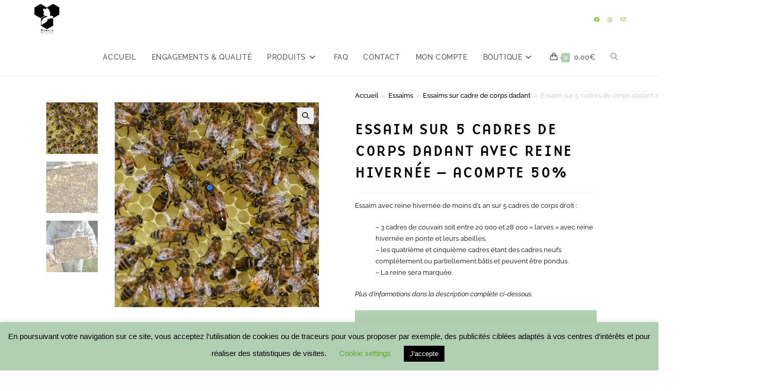

--- FILE ---
content_type: text/html; charset=UTF-8
request_url: https://romain-apiculture.com/produit/essaim-reine-hivernee-moins-de-1-an-sur-5-cadres-de-corps/
body_size: 35739
content:
<!DOCTYPE html>
<html class="html" lang="fr-FR">
<head>
	<meta charset="UTF-8">
	<link rel="profile" href="https://gmpg.org/xfn/11">

	<meta name='robots' content='index, follow, max-image-preview:large, max-snippet:-1, max-video-preview:-1' />
	<style>img:is([sizes="auto" i], [sizes^="auto," i]) { contain-intrinsic-size: 3000px 1500px }</style>
	<meta name="viewport" content="width=device-width, initial-scale=1">
	<!-- This site is optimized with the Yoast SEO plugin v24.7 - https://yoast.com/wordpress/plugins/seo/ -->
	<title>Essaim sur 5 cadres avec reine hivernée - Romain Apiculture</title>
	<meta name="description" content="Essaim avec reine hivernée de moins d&#039;1 an sur 5 cadres de corps comprenant une population de 20 000 à 28 000 &quot;larves&quot;. 4ème et 5ème cadre +/- bâtis" />
	<link rel="canonical" href="https://romain-apiculture.com/produit/essaim-reine-hivernee-moins-de-1-an-sur-5-cadres-de-corps/" />
	<meta property="og:locale" content="fr_FR" />
	<meta property="og:type" content="article" />
	<meta property="og:title" content="Essaim sur 5 cadres avec reine hivernée - Romain Apiculture" />
	<meta property="og:description" content="Essaim avec reine hivernée de moins d&#039;1 an sur 5 cadres de corps comprenant une population de 20 000 à 28 000 &quot;larves&quot;. 4ème et 5ème cadre +/- bâtis" />
	<meta property="og:url" content="https://romain-apiculture.com/produit/essaim-reine-hivernee-moins-de-1-an-sur-5-cadres-de-corps/" />
	<meta property="og:site_name" content="Romain Apiculture - Accueil" />
	<meta property="article:publisher" content="https://www.facebook.com/RomainApiculteur/" />
	<meta property="article:modified_time" content="2026-01-11T11:55:28+00:00" />
	<meta property="og:image" content="https://romain-apiculture.com/wp-content/uploads/2024/11/essaim-reine-marquee_2024_romain-apiculture.webp" />
	<meta property="og:image:width" content="600" />
	<meta property="og:image:height" content="600" />
	<meta property="og:image:type" content="image/webp" />
	<meta name="twitter:card" content="summary_large_image" />
	<meta name="twitter:label1" content="Durée de lecture estimée" />
	<meta name="twitter:data1" content="2 minutes" />
	<script type="application/ld+json" class="yoast-schema-graph">{"@context":"https://schema.org","@graph":[{"@type":"WebPage","@id":"https://romain-apiculture.com/produit/essaim-reine-hivernee-moins-de-1-an-sur-5-cadres-de-corps/","url":"https://romain-apiculture.com/produit/essaim-reine-hivernee-moins-de-1-an-sur-5-cadres-de-corps/","name":"Essaim sur 5 cadres avec reine hivernée - Romain Apiculture","isPartOf":{"@id":"https://romain-apiculture.com/#website"},"primaryImageOfPage":{"@id":"https://romain-apiculture.com/produit/essaim-reine-hivernee-moins-de-1-an-sur-5-cadres-de-corps/#primaryimage"},"image":{"@id":"https://romain-apiculture.com/produit/essaim-reine-hivernee-moins-de-1-an-sur-5-cadres-de-corps/#primaryimage"},"thumbnailUrl":"https://romain-apiculture.com/wp-content/uploads/2024/11/essaim-reine-marquee_2024_romain-apiculture.webp","datePublished":"2021-01-27T14:26:19+00:00","dateModified":"2026-01-11T11:55:28+00:00","description":"Essaim avec reine hivernée de moins d'1 an sur 5 cadres de corps comprenant une population de 20 000 à 28 000 \"larves\". 4ème et 5ème cadre +/- bâtis","breadcrumb":{"@id":"https://romain-apiculture.com/produit/essaim-reine-hivernee-moins-de-1-an-sur-5-cadres-de-corps/#breadcrumb"},"inLanguage":"fr-FR","potentialAction":[{"@type":"ReadAction","target":["https://romain-apiculture.com/produit/essaim-reine-hivernee-moins-de-1-an-sur-5-cadres-de-corps/"]}]},{"@type":"ImageObject","inLanguage":"fr-FR","@id":"https://romain-apiculture.com/produit/essaim-reine-hivernee-moins-de-1-an-sur-5-cadres-de-corps/#primaryimage","url":"https://romain-apiculture.com/wp-content/uploads/2024/11/essaim-reine-marquee_2024_romain-apiculture.webp","contentUrl":"https://romain-apiculture.com/wp-content/uploads/2024/11/essaim-reine-marquee_2024_romain-apiculture.webp","width":600,"height":600,"caption":"essaim avec reine hivernée"},{"@type":"BreadcrumbList","@id":"https://romain-apiculture.com/produit/essaim-reine-hivernee-moins-de-1-an-sur-5-cadres-de-corps/#breadcrumb","itemListElement":[{"@type":"ListItem","position":1,"name":"Accueil","item":"https://romain-apiculture.com/"},{"@type":"ListItem","position":2,"name":"Boutique","item":"https://romain-apiculture.com/boutique/"},{"@type":"ListItem","position":3,"name":"Essaim sur 5 cadres de corps dadant avec reine hivernée &#8211; Acompte 50%"}]},{"@type":"WebSite","@id":"https://romain-apiculture.com/#website","url":"https://romain-apiculture.com/","name":"Romain Apiculture - Accueil","description":"Miel et produits dérivés produits en Aveyron","publisher":{"@id":"https://romain-apiculture.com/#organization"},"potentialAction":[{"@type":"SearchAction","target":{"@type":"EntryPoint","urlTemplate":"https://romain-apiculture.com/?s={search_term_string}"},"query-input":{"@type":"PropertyValueSpecification","valueRequired":true,"valueName":"search_term_string"}}],"inLanguage":"fr-FR"},{"@type":"Organization","@id":"https://romain-apiculture.com/#organization","name":"Romain Apiculture - Accueil","url":"https://romain-apiculture.com/","logo":{"@type":"ImageObject","inLanguage":"fr-FR","@id":"https://romain-apiculture.com/#/schema/logo/image/","url":"https://romain-apiculture.com/wp-content/uploads/2020/07/cropped-logo-romain-apiculture-version-noire-512x512px-1.png","contentUrl":"https://romain-apiculture.com/wp-content/uploads/2020/07/cropped-logo-romain-apiculture-version-noire-512x512px-1.png","width":433,"height":485,"caption":"Romain Apiculture - Accueil"},"image":{"@id":"https://romain-apiculture.com/#/schema/logo/image/"},"sameAs":["https://www.facebook.com/RomainApiculteur/"]}]}</script>
	<!-- / Yoast SEO plugin. -->


<link rel='dns-prefetch' href='//www.googletagmanager.com' />
<link rel='dns-prefetch' href='//www.google.com' />
<link rel='dns-prefetch' href='//fonts.googleapis.com' />
<link rel='dns-prefetch' href='//hcaptcha.com' />
<link rel="alternate" type="application/rss+xml" title="Romain Apiculture - Accueil &raquo; Flux" href="https://romain-apiculture.com/feed/" />
<link rel="alternate" type="application/rss+xml" title="Romain Apiculture - Accueil &raquo; Flux des commentaires" href="https://romain-apiculture.com/comments/feed/" />
<link rel='stylesheet' id='wp-block-library-css' href='https://romain-apiculture.com/wp-includes/css/dist/block-library/style.min.css?ver=6.7.2' media='all' />
<style id='wp-block-library-theme-inline-css'>
.wp-block-audio :where(figcaption){color:#555;font-size:13px;text-align:center}.is-dark-theme .wp-block-audio :where(figcaption){color:#ffffffa6}.wp-block-audio{margin:0 0 1em}.wp-block-code{border:1px solid #ccc;border-radius:4px;font-family:Menlo,Consolas,monaco,monospace;padding:.8em 1em}.wp-block-embed :where(figcaption){color:#555;font-size:13px;text-align:center}.is-dark-theme .wp-block-embed :where(figcaption){color:#ffffffa6}.wp-block-embed{margin:0 0 1em}.blocks-gallery-caption{color:#555;font-size:13px;text-align:center}.is-dark-theme .blocks-gallery-caption{color:#ffffffa6}:root :where(.wp-block-image figcaption){color:#555;font-size:13px;text-align:center}.is-dark-theme :root :where(.wp-block-image figcaption){color:#ffffffa6}.wp-block-image{margin:0 0 1em}.wp-block-pullquote{border-bottom:4px solid;border-top:4px solid;color:currentColor;margin-bottom:1.75em}.wp-block-pullquote cite,.wp-block-pullquote footer,.wp-block-pullquote__citation{color:currentColor;font-size:.8125em;font-style:normal;text-transform:uppercase}.wp-block-quote{border-left:.25em solid;margin:0 0 1.75em;padding-left:1em}.wp-block-quote cite,.wp-block-quote footer{color:currentColor;font-size:.8125em;font-style:normal;position:relative}.wp-block-quote:where(.has-text-align-right){border-left:none;border-right:.25em solid;padding-left:0;padding-right:1em}.wp-block-quote:where(.has-text-align-center){border:none;padding-left:0}.wp-block-quote.is-large,.wp-block-quote.is-style-large,.wp-block-quote:where(.is-style-plain){border:none}.wp-block-search .wp-block-search__label{font-weight:700}.wp-block-search__button{border:1px solid #ccc;padding:.375em .625em}:where(.wp-block-group.has-background){padding:1.25em 2.375em}.wp-block-separator.has-css-opacity{opacity:.4}.wp-block-separator{border:none;border-bottom:2px solid;margin-left:auto;margin-right:auto}.wp-block-separator.has-alpha-channel-opacity{opacity:1}.wp-block-separator:not(.is-style-wide):not(.is-style-dots){width:100px}.wp-block-separator.has-background:not(.is-style-dots){border-bottom:none;height:1px}.wp-block-separator.has-background:not(.is-style-wide):not(.is-style-dots){height:2px}.wp-block-table{margin:0 0 1em}.wp-block-table td,.wp-block-table th{word-break:normal}.wp-block-table :where(figcaption){color:#555;font-size:13px;text-align:center}.is-dark-theme .wp-block-table :where(figcaption){color:#ffffffa6}.wp-block-video :where(figcaption){color:#555;font-size:13px;text-align:center}.is-dark-theme .wp-block-video :where(figcaption){color:#ffffffa6}.wp-block-video{margin:0 0 1em}:root :where(.wp-block-template-part.has-background){margin-bottom:0;margin-top:0;padding:1.25em 2.375em}
</style>
<style id='classic-theme-styles-inline-css'>
/*! This file is auto-generated */
.wp-block-button__link{color:#fff;background-color:#32373c;border-radius:9999px;box-shadow:none;text-decoration:none;padding:calc(.667em + 2px) calc(1.333em + 2px);font-size:1.125em}.wp-block-file__button{background:#32373c;color:#fff;text-decoration:none}
</style>
<style id='global-styles-inline-css'>
:root{--wp--preset--aspect-ratio--square: 1;--wp--preset--aspect-ratio--4-3: 4/3;--wp--preset--aspect-ratio--3-4: 3/4;--wp--preset--aspect-ratio--3-2: 3/2;--wp--preset--aspect-ratio--2-3: 2/3;--wp--preset--aspect-ratio--16-9: 16/9;--wp--preset--aspect-ratio--9-16: 9/16;--wp--preset--color--black: #000000;--wp--preset--color--cyan-bluish-gray: #abb8c3;--wp--preset--color--white: #ffffff;--wp--preset--color--pale-pink: #f78da7;--wp--preset--color--vivid-red: #cf2e2e;--wp--preset--color--luminous-vivid-orange: #ff6900;--wp--preset--color--luminous-vivid-amber: #fcb900;--wp--preset--color--light-green-cyan: #7bdcb5;--wp--preset--color--vivid-green-cyan: #00d084;--wp--preset--color--pale-cyan-blue: #8ed1fc;--wp--preset--color--vivid-cyan-blue: #0693e3;--wp--preset--color--vivid-purple: #9b51e0;--wp--preset--gradient--vivid-cyan-blue-to-vivid-purple: linear-gradient(135deg,rgba(6,147,227,1) 0%,rgb(155,81,224) 100%);--wp--preset--gradient--light-green-cyan-to-vivid-green-cyan: linear-gradient(135deg,rgb(122,220,180) 0%,rgb(0,208,130) 100%);--wp--preset--gradient--luminous-vivid-amber-to-luminous-vivid-orange: linear-gradient(135deg,rgba(252,185,0,1) 0%,rgba(255,105,0,1) 100%);--wp--preset--gradient--luminous-vivid-orange-to-vivid-red: linear-gradient(135deg,rgba(255,105,0,1) 0%,rgb(207,46,46) 100%);--wp--preset--gradient--very-light-gray-to-cyan-bluish-gray: linear-gradient(135deg,rgb(238,238,238) 0%,rgb(169,184,195) 100%);--wp--preset--gradient--cool-to-warm-spectrum: linear-gradient(135deg,rgb(74,234,220) 0%,rgb(151,120,209) 20%,rgb(207,42,186) 40%,rgb(238,44,130) 60%,rgb(251,105,98) 80%,rgb(254,248,76) 100%);--wp--preset--gradient--blush-light-purple: linear-gradient(135deg,rgb(255,206,236) 0%,rgb(152,150,240) 100%);--wp--preset--gradient--blush-bordeaux: linear-gradient(135deg,rgb(254,205,165) 0%,rgb(254,45,45) 50%,rgb(107,0,62) 100%);--wp--preset--gradient--luminous-dusk: linear-gradient(135deg,rgb(255,203,112) 0%,rgb(199,81,192) 50%,rgb(65,88,208) 100%);--wp--preset--gradient--pale-ocean: linear-gradient(135deg,rgb(255,245,203) 0%,rgb(182,227,212) 50%,rgb(51,167,181) 100%);--wp--preset--gradient--electric-grass: linear-gradient(135deg,rgb(202,248,128) 0%,rgb(113,206,126) 100%);--wp--preset--gradient--midnight: linear-gradient(135deg,rgb(2,3,129) 0%,rgb(40,116,252) 100%);--wp--preset--font-size--small: 13px;--wp--preset--font-size--medium: 20px;--wp--preset--font-size--large: 36px;--wp--preset--font-size--x-large: 42px;--wp--preset--font-family--inter: "Inter", sans-serif;--wp--preset--font-family--cardo: Cardo;--wp--preset--spacing--20: 0.44rem;--wp--preset--spacing--30: 0.67rem;--wp--preset--spacing--40: 1rem;--wp--preset--spacing--50: 1.5rem;--wp--preset--spacing--60: 2.25rem;--wp--preset--spacing--70: 3.38rem;--wp--preset--spacing--80: 5.06rem;--wp--preset--shadow--natural: 6px 6px 9px rgba(0, 0, 0, 0.2);--wp--preset--shadow--deep: 12px 12px 50px rgba(0, 0, 0, 0.4);--wp--preset--shadow--sharp: 6px 6px 0px rgba(0, 0, 0, 0.2);--wp--preset--shadow--outlined: 6px 6px 0px -3px rgba(255, 255, 255, 1), 6px 6px rgba(0, 0, 0, 1);--wp--preset--shadow--crisp: 6px 6px 0px rgba(0, 0, 0, 1);}:where(.is-layout-flex){gap: 0.5em;}:where(.is-layout-grid){gap: 0.5em;}body .is-layout-flex{display: flex;}.is-layout-flex{flex-wrap: wrap;align-items: center;}.is-layout-flex > :is(*, div){margin: 0;}body .is-layout-grid{display: grid;}.is-layout-grid > :is(*, div){margin: 0;}:where(.wp-block-columns.is-layout-flex){gap: 2em;}:where(.wp-block-columns.is-layout-grid){gap: 2em;}:where(.wp-block-post-template.is-layout-flex){gap: 1.25em;}:where(.wp-block-post-template.is-layout-grid){gap: 1.25em;}.has-black-color{color: var(--wp--preset--color--black) !important;}.has-cyan-bluish-gray-color{color: var(--wp--preset--color--cyan-bluish-gray) !important;}.has-white-color{color: var(--wp--preset--color--white) !important;}.has-pale-pink-color{color: var(--wp--preset--color--pale-pink) !important;}.has-vivid-red-color{color: var(--wp--preset--color--vivid-red) !important;}.has-luminous-vivid-orange-color{color: var(--wp--preset--color--luminous-vivid-orange) !important;}.has-luminous-vivid-amber-color{color: var(--wp--preset--color--luminous-vivid-amber) !important;}.has-light-green-cyan-color{color: var(--wp--preset--color--light-green-cyan) !important;}.has-vivid-green-cyan-color{color: var(--wp--preset--color--vivid-green-cyan) !important;}.has-pale-cyan-blue-color{color: var(--wp--preset--color--pale-cyan-blue) !important;}.has-vivid-cyan-blue-color{color: var(--wp--preset--color--vivid-cyan-blue) !important;}.has-vivid-purple-color{color: var(--wp--preset--color--vivid-purple) !important;}.has-black-background-color{background-color: var(--wp--preset--color--black) !important;}.has-cyan-bluish-gray-background-color{background-color: var(--wp--preset--color--cyan-bluish-gray) !important;}.has-white-background-color{background-color: var(--wp--preset--color--white) !important;}.has-pale-pink-background-color{background-color: var(--wp--preset--color--pale-pink) !important;}.has-vivid-red-background-color{background-color: var(--wp--preset--color--vivid-red) !important;}.has-luminous-vivid-orange-background-color{background-color: var(--wp--preset--color--luminous-vivid-orange) !important;}.has-luminous-vivid-amber-background-color{background-color: var(--wp--preset--color--luminous-vivid-amber) !important;}.has-light-green-cyan-background-color{background-color: var(--wp--preset--color--light-green-cyan) !important;}.has-vivid-green-cyan-background-color{background-color: var(--wp--preset--color--vivid-green-cyan) !important;}.has-pale-cyan-blue-background-color{background-color: var(--wp--preset--color--pale-cyan-blue) !important;}.has-vivid-cyan-blue-background-color{background-color: var(--wp--preset--color--vivid-cyan-blue) !important;}.has-vivid-purple-background-color{background-color: var(--wp--preset--color--vivid-purple) !important;}.has-black-border-color{border-color: var(--wp--preset--color--black) !important;}.has-cyan-bluish-gray-border-color{border-color: var(--wp--preset--color--cyan-bluish-gray) !important;}.has-white-border-color{border-color: var(--wp--preset--color--white) !important;}.has-pale-pink-border-color{border-color: var(--wp--preset--color--pale-pink) !important;}.has-vivid-red-border-color{border-color: var(--wp--preset--color--vivid-red) !important;}.has-luminous-vivid-orange-border-color{border-color: var(--wp--preset--color--luminous-vivid-orange) !important;}.has-luminous-vivid-amber-border-color{border-color: var(--wp--preset--color--luminous-vivid-amber) !important;}.has-light-green-cyan-border-color{border-color: var(--wp--preset--color--light-green-cyan) !important;}.has-vivid-green-cyan-border-color{border-color: var(--wp--preset--color--vivid-green-cyan) !important;}.has-pale-cyan-blue-border-color{border-color: var(--wp--preset--color--pale-cyan-blue) !important;}.has-vivid-cyan-blue-border-color{border-color: var(--wp--preset--color--vivid-cyan-blue) !important;}.has-vivid-purple-border-color{border-color: var(--wp--preset--color--vivid-purple) !important;}.has-vivid-cyan-blue-to-vivid-purple-gradient-background{background: var(--wp--preset--gradient--vivid-cyan-blue-to-vivid-purple) !important;}.has-light-green-cyan-to-vivid-green-cyan-gradient-background{background: var(--wp--preset--gradient--light-green-cyan-to-vivid-green-cyan) !important;}.has-luminous-vivid-amber-to-luminous-vivid-orange-gradient-background{background: var(--wp--preset--gradient--luminous-vivid-amber-to-luminous-vivid-orange) !important;}.has-luminous-vivid-orange-to-vivid-red-gradient-background{background: var(--wp--preset--gradient--luminous-vivid-orange-to-vivid-red) !important;}.has-very-light-gray-to-cyan-bluish-gray-gradient-background{background: var(--wp--preset--gradient--very-light-gray-to-cyan-bluish-gray) !important;}.has-cool-to-warm-spectrum-gradient-background{background: var(--wp--preset--gradient--cool-to-warm-spectrum) !important;}.has-blush-light-purple-gradient-background{background: var(--wp--preset--gradient--blush-light-purple) !important;}.has-blush-bordeaux-gradient-background{background: var(--wp--preset--gradient--blush-bordeaux) !important;}.has-luminous-dusk-gradient-background{background: var(--wp--preset--gradient--luminous-dusk) !important;}.has-pale-ocean-gradient-background{background: var(--wp--preset--gradient--pale-ocean) !important;}.has-electric-grass-gradient-background{background: var(--wp--preset--gradient--electric-grass) !important;}.has-midnight-gradient-background{background: var(--wp--preset--gradient--midnight) !important;}.has-small-font-size{font-size: var(--wp--preset--font-size--small) !important;}.has-medium-font-size{font-size: var(--wp--preset--font-size--medium) !important;}.has-large-font-size{font-size: var(--wp--preset--font-size--large) !important;}.has-x-large-font-size{font-size: var(--wp--preset--font-size--x-large) !important;}
:where(.wp-block-post-template.is-layout-flex){gap: 1.25em;}:where(.wp-block-post-template.is-layout-grid){gap: 1.25em;}
:where(.wp-block-columns.is-layout-flex){gap: 2em;}:where(.wp-block-columns.is-layout-grid){gap: 2em;}
:root :where(.wp-block-pullquote){font-size: 1.5em;line-height: 1.6;}
</style>
<link rel='stylesheet' id='contact-form-7-css' href='https://romain-apiculture.com/wp-content/plugins/contact-form-7/includes/css/styles.css?ver=6.0.5' media='all' />
<link rel='stylesheet' id='cookie-law-info-css' href='https://romain-apiculture.com/wp-content/plugins/cookie-law-info/legacy/public/css/cookie-law-info-public.css?ver=3.2.8' media='all' />
<link rel='stylesheet' id='cookie-law-info-gdpr-css' href='https://romain-apiculture.com/wp-content/plugins/cookie-law-info/legacy/public/css/cookie-law-info-gdpr.css?ver=3.2.8' media='all' />
<link rel='stylesheet' id='woo-advanced-discounts-css' href='https://romain-apiculture.com/wp-content/plugins/woo-advanced-discounts/public/css/wad-public.css?ver=2.32.2' media='all' />
<link rel='stylesheet' id='o-tooltip-css' href='https://romain-apiculture.com/wp-content/plugins/woo-advanced-discounts/public/css/tooltip.min.css?ver=2.32.2' media='all' />
<link rel='stylesheet' id='photoswipe-css' href='https://romain-apiculture.com/wp-content/plugins/woocommerce/assets/css/photoswipe/photoswipe.min.css?ver=9.7.1' media='all' />
<link rel='stylesheet' id='photoswipe-default-skin-css' href='https://romain-apiculture.com/wp-content/plugins/woocommerce/assets/css/photoswipe/default-skin/default-skin.min.css?ver=9.7.1' media='all' />
<style id='woocommerce-inline-inline-css'>
.woocommerce form .form-row .required { visibility: visible; }
</style>
<link rel='stylesheet' id='wc_stripe_express_checkout_style-css' href='https://romain-apiculture.com/wp-content/plugins/woocommerce-gateway-stripe/build/express_checkout.css?ver=892155deb7db72750198439baa5ce649' media='all' />
<link rel='stylesheet' id='brands-styles-css' href='https://romain-apiculture.com/wp-content/plugins/woocommerce/assets/css/brands.css?ver=9.7.1' media='all' />
<link rel='stylesheet' id='oceanwp-woo-mini-cart-css' href='https://romain-apiculture.com/wp-content/themes/oceanwp/assets/css/woo/woo-mini-cart.min.css?ver=6.7.2' media='all' />
<link rel='stylesheet' id='font-awesome-css' href='https://romain-apiculture.com/wp-content/themes/oceanwp/assets/fonts/fontawesome/css/all.min.css?ver=6.7.2' media='all' />
<link rel='stylesheet' id='simple-line-icons-css' href='https://romain-apiculture.com/wp-content/themes/oceanwp/assets/css/third/simple-line-icons.min.css?ver=2.4.0' media='all' />
<link rel='stylesheet' id='oceanwp-style-css' href='https://romain-apiculture.com/wp-content/themes/oceanwp/assets/css/style.min.css?ver=4.0.6' media='all' />
<link rel='stylesheet' id='oceanwp-google-font-raleway-css' href='//fonts.googleapis.com/css?family=Raleway%3A100%2C200%2C300%2C400%2C500%2C600%2C700%2C800%2C900%2C100i%2C200i%2C300i%2C400i%2C500i%2C600i%2C700i%2C800i%2C900i&#038;subset=latin&#038;display=swap&#038;ver=6.7.2' media='all' />
<link rel='stylesheet' id='oceanwp-google-font-montserrat-css' href='//fonts.googleapis.com/css?family=Montserrat%3A100%2C200%2C300%2C400%2C500%2C600%2C700%2C800%2C900%2C100i%2C200i%2C300i%2C400i%2C500i%2C600i%2C700i%2C800i%2C900i&#038;subset=latin&#038;display=swap&#038;ver=6.7.2' media='all' />
<link rel='stylesheet' id='oceanwp-google-font-pacifico-css' href='//fonts.googleapis.com/css?family=Pacifico%3A100%2C200%2C300%2C400%2C500%2C600%2C700%2C800%2C900%2C100i%2C200i%2C300i%2C400i%2C500i%2C600i%2C700i%2C800i%2C900i&#038;subset=latin&#038;display=swap&#038;ver=6.7.2' media='all' />
<link rel='stylesheet' id='oceanwp-google-font-chewy-css' href='//fonts.googleapis.com/css?family=Chewy%3A100%2C200%2C300%2C400%2C500%2C600%2C700%2C800%2C900%2C100i%2C200i%2C300i%2C400i%2C500i%2C600i%2C700i%2C800i%2C900i&#038;subset=latin&#038;display=swap&#038;ver=6.7.2' media='all' />
<link rel='stylesheet' id='elementor-frontend-css' href='https://romain-apiculture.com/wp-content/plugins/elementor/assets/css/frontend.min.css?ver=3.28.0' media='all' />
<link rel='stylesheet' id='widget-woocommerce-product-images-css' href='https://romain-apiculture.com/wp-content/plugins/elementor-pro/assets/css/widget-woocommerce-product-images.min.css?ver=3.28.0' media='all' />
<link rel='stylesheet' id='widget-heading-css' href='https://romain-apiculture.com/wp-content/plugins/elementor/assets/css/widget-heading.min.css?ver=3.28.0' media='all' />
<link rel='stylesheet' id='widget-woocommerce-product-price-css' href='https://romain-apiculture.com/wp-content/plugins/elementor-pro/assets/css/widget-woocommerce-product-price.min.css?ver=3.28.0' media='all' />
<link rel='stylesheet' id='widget-woocommerce-product-add-to-cart-css' href='https://romain-apiculture.com/wp-content/plugins/elementor-pro/assets/css/widget-woocommerce-product-add-to-cart.min.css?ver=3.28.0' media='all' />
<link rel='stylesheet' id='widget-woocommerce-product-data-tabs-css' href='https://romain-apiculture.com/wp-content/plugins/elementor-pro/assets/css/widget-woocommerce-product-data-tabs.min.css?ver=3.28.0' media='all' />
<link rel='stylesheet' id='widget-woocommerce-products-css' href='https://romain-apiculture.com/wp-content/plugins/elementor-pro/assets/css/widget-woocommerce-products.min.css?ver=3.28.0' media='all' />
<link rel='stylesheet' id='widget-image-css' href='https://romain-apiculture.com/wp-content/plugins/elementor/assets/css/widget-image.min.css?ver=3.28.0' media='all' />
<link rel='stylesheet' id='elementor-icons-css' href='https://romain-apiculture.com/wp-content/plugins/elementor/assets/lib/eicons/css/elementor-icons.min.css?ver=5.36.0' media='all' />
<link rel='stylesheet' id='elementor-post-34-css' href='https://romain-apiculture.com/wp-content/uploads/elementor/css/post-34.css?ver=1742484833' media='all' />
<link rel='stylesheet' id='elementor-post-869-css' href='https://romain-apiculture.com/wp-content/uploads/elementor/css/post-869.css?ver=1742489683' media='all' />
<link rel='stylesheet' id='oceanwp-woocommerce-css' href='https://romain-apiculture.com/wp-content/themes/oceanwp/assets/css/woo/woocommerce.min.css?ver=6.7.2' media='all' />
<link rel='stylesheet' id='oceanwp-woo-star-font-css' href='https://romain-apiculture.com/wp-content/themes/oceanwp/assets/css/woo/woo-star-font.min.css?ver=6.7.2' media='all' />
<link rel='stylesheet' id='oceanwp-woo-quick-view-css' href='https://romain-apiculture.com/wp-content/themes/oceanwp/assets/css/woo/woo-quick-view.min.css?ver=6.7.2' media='all' />
<link rel='stylesheet' id='oceanwp-woo-floating-bar-css' href='https://romain-apiculture.com/wp-content/themes/oceanwp/assets/css/woo/woo-floating-bar.min.css?ver=6.7.2' media='all' />
<link rel='stylesheet' id='eael-general-css' href='https://romain-apiculture.com/wp-content/plugins/essential-addons-for-elementor-lite/assets/front-end/css/view/general.min.css?ver=6.1.7' media='all' />
<link rel='stylesheet' id='cwginstock_frontend_guest-css' href='https://romain-apiculture.com/wp-content/plugins/back-in-stock-notifier-for-woocommerce/assets/css/guest.min.css?ver=5.8.1' media='' />
<link rel='stylesheet' id='oe-widgets-style-css' href='https://romain-apiculture.com/wp-content/plugins/ocean-extra/assets/css/widgets.css?ver=6.7.2' media='all' />
<link rel='stylesheet' id='elementor-gf-local-roboto-css' href='https://romain-apiculture.com/wp-content/uploads/elementor/google-fonts/css/roboto.css?ver=1742483567' media='all' />
<link rel='stylesheet' id='elementor-gf-local-robotoslab-css' href='https://romain-apiculture.com/wp-content/uploads/elementor/google-fonts/css/robotoslab.css?ver=1742483570' media='all' />
<link rel='stylesheet' id='elementor-gf-local-raleway-css' href='https://romain-apiculture.com/wp-content/uploads/elementor/google-fonts/css/raleway.css?ver=1742483612' media='all' />
<script type="text/template" id="tmpl-variation-template">
	<div class="woocommerce-variation-description">{{{ data.variation.variation_description }}}</div>
	<div class="woocommerce-variation-price">{{{ data.variation.price_html }}}</div>
	<div class="woocommerce-variation-availability">{{{ data.variation.availability_html }}}</div>
</script>
<script type="text/template" id="tmpl-unavailable-variation-template">
	<p role="alert">Désolé, ce produit n&rsquo;est pas disponible. Veuillez choisir une combinaison différente.</p>
</script>
<script src="https://romain-apiculture.com/wp-includes/js/jquery/jquery.min.js?ver=3.7.1" id="jquery-core-js"></script>
<script src="https://romain-apiculture.com/wp-includes/js/jquery/jquery-migrate.min.js?ver=3.4.1" id="jquery-migrate-js"></script>
<script id="cookie-law-info-js-extra">
var Cli_Data = {"nn_cookie_ids":[],"cookielist":[],"non_necessary_cookies":[],"ccpaEnabled":"","ccpaRegionBased":"","ccpaBarEnabled":"","strictlyEnabled":["necessary","obligatoire"],"ccpaType":"gdpr","js_blocking":"","custom_integration":"","triggerDomRefresh":"","secure_cookies":""};
var cli_cookiebar_settings = {"animate_speed_hide":"500","animate_speed_show":"500","background":"#b1d0b3","border":"#b1a6a6c2","border_on":"","button_1_button_colour":"#000","button_1_button_hover":"#000000","button_1_link_colour":"#fff","button_1_as_button":"1","button_1_new_win":"","button_2_button_colour":"#333","button_2_button_hover":"#292929","button_2_link_colour":"#444","button_2_as_button":"","button_2_hidebar":"","button_3_button_colour":"#000","button_3_button_hover":"#000000","button_3_link_colour":"#fff","button_3_as_button":"1","button_3_new_win":"","button_4_button_colour":"#000","button_4_button_hover":"#000000","button_4_link_colour":"#62a329","button_4_as_button":"","button_7_button_colour":"#61a229","button_7_button_hover":"#4e8221","button_7_link_colour":"#fff","button_7_as_button":"1","button_7_new_win":"","font_family":"Helvetica, sans-serif","header_fix":"","notify_animate_hide":"1","notify_animate_show":"","notify_div_id":"#cookie-law-info-bar","notify_position_horizontal":"right","notify_position_vertical":"bottom","scroll_close":"","scroll_close_reload":"","accept_close_reload":"","reject_close_reload":"","showagain_tab":"1","showagain_background":"#fff","showagain_border":"#000","showagain_div_id":"#cookie-law-info-again","showagain_x_position":"100px","text":"#000","show_once_yn":"","show_once":"10000","logging_on":"","as_popup":"","popup_overlay":"1","bar_heading_text":"","cookie_bar_as":"banner","popup_showagain_position":"bottom-right","widget_position":"left"};
var log_object = {"ajax_url":"https:\/\/romain-apiculture.com\/wp-admin\/admin-ajax.php"};
</script>
<script src="https://romain-apiculture.com/wp-content/plugins/cookie-law-info/legacy/public/js/cookie-law-info-public.js?ver=3.2.8" id="cookie-law-info-js"></script>
<script src="https://romain-apiculture.com/wp-content/plugins/woo-advanced-discounts/public/js/wad-public.js?ver=2.32.2" id="woo-advanced-discounts-js"></script>
<script src="https://romain-apiculture.com/wp-content/plugins/woo-advanced-discounts/public/js/tooltip.min.js?ver=2.32.2" id="o-tooltip-js"></script>
<script src="https://romain-apiculture.com/wp-content/plugins/woocommerce/assets/js/jquery-blockui/jquery.blockUI.min.js?ver=2.7.0-wc.9.7.1" id="jquery-blockui-js" defer data-wp-strategy="defer"></script>
<script id="wc-add-to-cart-js-extra">
var wc_add_to_cart_params = {"ajax_url":"\/wp-admin\/admin-ajax.php","wc_ajax_url":"\/?wc-ajax=%%endpoint%%","i18n_view_cart":"Voir le panier","cart_url":"https:\/\/romain-apiculture.com\/panier\/","is_cart":"","cart_redirect_after_add":"no"};
</script>
<script src="https://romain-apiculture.com/wp-content/plugins/woocommerce/assets/js/frontend/add-to-cart.min.js?ver=9.7.1" id="wc-add-to-cart-js" defer data-wp-strategy="defer"></script>
<script src="https://romain-apiculture.com/wp-content/plugins/woocommerce/assets/js/zoom/jquery.zoom.min.js?ver=1.7.21-wc.9.7.1" id="zoom-js" defer data-wp-strategy="defer"></script>
<script src="https://romain-apiculture.com/wp-content/plugins/woocommerce/assets/js/flexslider/jquery.flexslider.min.js?ver=2.7.2-wc.9.7.1" id="flexslider-js" defer data-wp-strategy="defer"></script>
<script src="https://romain-apiculture.com/wp-content/plugins/woocommerce/assets/js/photoswipe/photoswipe.min.js?ver=4.1.1-wc.9.7.1" id="photoswipe-js" defer data-wp-strategy="defer"></script>
<script src="https://romain-apiculture.com/wp-content/plugins/woocommerce/assets/js/photoswipe/photoswipe-ui-default.min.js?ver=4.1.1-wc.9.7.1" id="photoswipe-ui-default-js" defer data-wp-strategy="defer"></script>
<script id="wc-single-product-js-extra">
var wc_single_product_params = {"i18n_required_rating_text":"Veuillez s\u00e9lectionner une note","i18n_rating_options":["1\u00a0\u00e9toile sur 5","2\u00a0\u00e9toiles sur 5","3\u00a0\u00e9toiles sur 5","4\u00a0\u00e9toiles sur 5","5\u00a0\u00e9toiles sur 5"],"i18n_product_gallery_trigger_text":"Voir la galerie d\u2019images en plein \u00e9cran","review_rating_required":"yes","flexslider":{"rtl":false,"animation":"slide","smoothHeight":true,"directionNav":false,"controlNav":"thumbnails","slideshow":false,"animationSpeed":500,"animationLoop":false,"allowOneSlide":false},"zoom_enabled":"1","zoom_options":[],"photoswipe_enabled":"1","photoswipe_options":{"shareEl":false,"closeOnScroll":false,"history":false,"hideAnimationDuration":0,"showAnimationDuration":0},"flexslider_enabled":"1"};
</script>
<script src="https://romain-apiculture.com/wp-content/plugins/woocommerce/assets/js/frontend/single-product.min.js?ver=9.7.1" id="wc-single-product-js" defer data-wp-strategy="defer"></script>
<script src="https://romain-apiculture.com/wp-content/plugins/woocommerce/assets/js/js-cookie/js.cookie.min.js?ver=2.1.4-wc.9.7.1" id="js-cookie-js" defer data-wp-strategy="defer"></script>
<script id="woocommerce-js-extra">
var woocommerce_params = {"ajax_url":"\/wp-admin\/admin-ajax.php","wc_ajax_url":"\/?wc-ajax=%%endpoint%%","i18n_password_show":"Afficher le mot de passe","i18n_password_hide":"Masquer le mot de passe","currency":"EUR"};
</script>
<script src="https://romain-apiculture.com/wp-content/plugins/woocommerce/assets/js/frontend/woocommerce.min.js?ver=9.7.1" id="woocommerce-js" defer data-wp-strategy="defer"></script>

<!-- Extrait de code de la balise Google (gtag.js) ajouté par Site Kit -->

<!-- Extrait Google Analytics ajouté par Site Kit -->
<script src="https://www.googletagmanager.com/gtag/js?id=GT-TNSN9PX" id="google_gtagjs-js" async></script>
<script id="google_gtagjs-js-after">
window.dataLayer = window.dataLayer || [];function gtag(){dataLayer.push(arguments);}
gtag("set","linker",{"domains":["romain-apiculture.com"]});
gtag("js", new Date());
gtag("set", "developer_id.dZTNiMT", true);
gtag("config", "GT-TNSN9PX");
</script>

<!-- Extrait de code de la balise Google de fin (gtag.js) ajouté par Site Kit -->
<script src="https://romain-apiculture.com/wp-includes/js/underscore.min.js?ver=1.13.7" id="underscore-js"></script>
<script id="wp-util-js-extra">
var _wpUtilSettings = {"ajax":{"url":"\/wp-admin\/admin-ajax.php"}};
</script>
<script src="https://romain-apiculture.com/wp-includes/js/wp-util.min.js?ver=6.7.2" id="wp-util-js"></script>
<script id="wc-add-to-cart-variation-js-extra">
var wc_add_to_cart_variation_params = {"wc_ajax_url":"\/?wc-ajax=%%endpoint%%","i18n_no_matching_variations_text":"D\u00e9sol\u00e9, aucun produit ne r\u00e9pond \u00e0 vos crit\u00e8res. Veuillez choisir une combinaison diff\u00e9rente.","i18n_make_a_selection_text":"Veuillez s\u00e9lectionner des options du produit avant de l\u2019ajouter \u00e0 votre panier.","i18n_unavailable_text":"D\u00e9sol\u00e9, ce produit n\u2019est pas disponible. Veuillez choisir une combinaison diff\u00e9rente.","i18n_reset_alert_text":"Votre s\u00e9lection a \u00e9t\u00e9 r\u00e9initialis\u00e9e. Veuillez s\u00e9lectionner des options du produit avant de l\u2019ajouter \u00e0 votre panier."};
</script>
<script src="https://romain-apiculture.com/wp-content/plugins/woocommerce/assets/js/frontend/add-to-cart-variation.min.js?ver=9.7.1" id="wc-add-to-cart-variation-js" defer data-wp-strategy="defer"></script>
<script id="wc-cart-fragments-js-extra">
var wc_cart_fragments_params = {"ajax_url":"\/wp-admin\/admin-ajax.php","wc_ajax_url":"\/?wc-ajax=%%endpoint%%","cart_hash_key":"wc_cart_hash_1c5b6fadfe78d5c9b214748af2b2848e","fragment_name":"wc_fragments_1c5b6fadfe78d5c9b214748af2b2848e","request_timeout":"5000"};
</script>
<script src="https://romain-apiculture.com/wp-content/plugins/woocommerce/assets/js/frontend/cart-fragments.min.js?ver=9.7.1" id="wc-cart-fragments-js" defer data-wp-strategy="defer"></script>
<script src="https://www.google.com/recaptcha/api.js?ver=5.8.1" id="recaptcha-js"></script>
<link rel="https://api.w.org/" href="https://romain-apiculture.com/wp-json/" /><link rel="alternate" title="JSON" type="application/json" href="https://romain-apiculture.com/wp-json/wp/v2/product/816" /><link rel="EditURI" type="application/rsd+xml" title="RSD" href="https://romain-apiculture.com/xmlrpc.php?rsd" />
<meta name="generator" content="WordPress 6.7.2" />
<meta name="generator" content="WooCommerce 9.7.1" />
<link rel='shortlink' href='https://romain-apiculture.com/?p=816' />
<link rel="alternate" title="oEmbed (JSON)" type="application/json+oembed" href="https://romain-apiculture.com/wp-json/oembed/1.0/embed?url=https%3A%2F%2Fromain-apiculture.com%2Fproduit%2Fessaim-reine-hivernee-moins-de-1-an-sur-5-cadres-de-corps%2F" />
<link rel="alternate" title="oEmbed (XML)" type="text/xml+oembed" href="https://romain-apiculture.com/wp-json/oembed/1.0/embed?url=https%3A%2F%2Fromain-apiculture.com%2Fproduit%2Fessaim-reine-hivernee-moins-de-1-an-sur-5-cadres-de-corps%2F&#038;format=xml" />

		<!-- GA Google Analytics @ https://m0n.co/ga -->
		<script>
			(function(i,s,o,g,r,a,m){i['GoogleAnalyticsObject']=r;i[r]=i[r]||function(){
			(i[r].q=i[r].q||[]).push(arguments)},i[r].l=1*new Date();a=s.createElement(o),
			m=s.getElementsByTagName(o)[0];a.async=1;a.src=g;m.parentNode.insertBefore(a,m)
			})(window,document,'script','https://www.google-analytics.com/analytics.js','ga');
			ga('create', 'UA-171560507-1', 'auto');
			ga('send', 'pageview');
		</script>

	<meta name="generator" content="Site Kit by Google 1.148.0" /><style>
.h-captcha{position:relative;display:block;margin-bottom:2rem;padding:0;clear:both}.h-captcha[data-size="normal"]{width:303px;height:78px}.h-captcha[data-size="compact"]{width:164px;height:144px}.h-captcha[data-size="invisible"]{display:none}.h-captcha::before{content:'';display:block;position:absolute;top:0;left:0;background:url(https://romain-apiculture.com/wp-content/plugins/hcaptcha-for-forms-and-more/assets/images/hcaptcha-div-logo.svg) no-repeat;border:1px solid #fff0;border-radius:4px}.h-captcha[data-size="normal"]::before{width:300px;height:74px;background-position:94% 28%}.h-captcha[data-size="compact"]::before{width:156px;height:136px;background-position:50% 79%}.h-captcha[data-theme="light"]::before,body.is-light-theme .h-captcha[data-theme="auto"]::before,.h-captcha[data-theme="auto"]::before{background-color:#fafafa;border:1px solid #e0e0e0}.h-captcha[data-theme="dark"]::before,body.is-dark-theme .h-captcha[data-theme="auto"]::before,html.wp-dark-mode-active .h-captcha[data-theme="auto"]::before,html.drdt-dark-mode .h-captcha[data-theme="auto"]::before{background-image:url(https://romain-apiculture.com/wp-content/plugins/hcaptcha-for-forms-and-more/assets/images/hcaptcha-div-logo-white.svg);background-repeat:no-repeat;background-color:#333;border:1px solid #f5f5f5}.h-captcha[data-theme="custom"]::before{background-color:initial}.h-captcha[data-size="invisible"]::before{display:none}.h-captcha iframe{position:relative}div[style*="z-index: 2147483647"] div[style*="border-width: 11px"][style*="position: absolute"][style*="pointer-events: none"]{border-style:none}
</style>
<style>
.elementor-widget-login .h-captcha{margin-bottom:0}
</style>
	<noscript><style>.woocommerce-product-gallery{ opacity: 1 !important; }</style></noscript>
	<meta name="generator" content="Elementor 3.28.0; features: additional_custom_breakpoints, e_local_google_fonts; settings: css_print_method-external, google_font-enabled, font_display-auto">
			<style>
				.e-con.e-parent:nth-of-type(n+4):not(.e-lazyloaded):not(.e-no-lazyload),
				.e-con.e-parent:nth-of-type(n+4):not(.e-lazyloaded):not(.e-no-lazyload) * {
					background-image: none !important;
				}
				@media screen and (max-height: 1024px) {
					.e-con.e-parent:nth-of-type(n+3):not(.e-lazyloaded):not(.e-no-lazyload),
					.e-con.e-parent:nth-of-type(n+3):not(.e-lazyloaded):not(.e-no-lazyload) * {
						background-image: none !important;
					}
				}
				@media screen and (max-height: 640px) {
					.e-con.e-parent:nth-of-type(n+2):not(.e-lazyloaded):not(.e-no-lazyload),
					.e-con.e-parent:nth-of-type(n+2):not(.e-lazyloaded):not(.e-no-lazyload) * {
						background-image: none !important;
					}
				}
			</style>
			<style>
span[data-name="hcap-cf7"] .h-captcha{margin-bottom:0}span[data-name="hcap-cf7"]~input[type="submit"],span[data-name="hcap-cf7"]~button[type="submit"]{margin-top:2rem}
</style>
<style>
.elementor-field-type-hcaptcha .elementor-field{background:transparent!important}.elementor-field-type-hcaptcha .h-captcha{margin-bottom:unset}
</style>
<style>
.woocommerce-form-login .h-captcha{margin-top:2rem}
</style>
<style>
.woocommerce-ResetPassword .h-captcha{margin-top:.5rem}
</style>
<style>
.woocommerce-form-register .h-captcha{margin-top:2rem}
</style>
<style class='wp-fonts-local'>
@font-face{font-family:Inter;font-style:normal;font-weight:300 900;font-display:fallback;src:url('https://romain-apiculture.com/wp-content/plugins/woocommerce/assets/fonts/Inter-VariableFont_slnt,wght.woff2') format('woff2');font-stretch:normal;}
@font-face{font-family:Cardo;font-style:normal;font-weight:400;font-display:fallback;src:url('https://romain-apiculture.com/wp-content/plugins/woocommerce/assets/fonts/cardo_normal_400.woff2') format('woff2');}
</style>
<link rel="icon" href="https://romain-apiculture.com/wp-content/uploads/2020/07/cropped-logo-romain-apiculture-version-noire-512x512px-32x32.png" sizes="32x32" />
<link rel="icon" href="https://romain-apiculture.com/wp-content/uploads/2020/07/cropped-logo-romain-apiculture-version-noire-512x512px-192x192.png" sizes="192x192" />
<link rel="apple-touch-icon" href="https://romain-apiculture.com/wp-content/uploads/2020/07/cropped-logo-romain-apiculture-version-noire-512x512px-180x180.png" />
<meta name="msapplication-TileImage" content="https://romain-apiculture.com/wp-content/uploads/2020/07/cropped-logo-romain-apiculture-version-noire-512x512px-270x270.png" />
		<!-- Facebook Pixel Code -->
		<script>
			var aepc_pixel = {"pixel_id":"777176496456413","user":{},"enable_advanced_events":"yes","fire_delay":"0","can_use_sku":"yes","enable_viewcontent":"yes","enable_addtocart":"yes","enable_addtowishlist":"no","enable_initiatecheckout":"yes","enable_addpaymentinfo":"yes","enable_purchase":"yes","allowed_params":{"AddToCart":["value","currency","content_category","content_name","content_type","content_ids"],"AddToWishlist":["value","currency","content_category","content_name","content_type","content_ids"]}},
				aepc_pixel_args = [],
				aepc_extend_args = function( args ) {
					if ( typeof args === 'undefined' ) {
						args = {};
					}

					for(var key in aepc_pixel_args)
						args[key] = aepc_pixel_args[key];

					return args;
				};

			// Extend args
			if ( 'yes' === aepc_pixel.enable_advanced_events ) {
				aepc_pixel_args.userAgent = navigator.userAgent;
				aepc_pixel_args.language = navigator.language;

				if ( document.referrer.indexOf( document.domain ) < 0 ) {
					aepc_pixel_args.referrer = document.referrer;
				}
			}

						!function(f,b,e,v,n,t,s){if(f.fbq)return;n=f.fbq=function(){n.callMethod?
				n.callMethod.apply(n,arguments):n.queue.push(arguments)};if(!f._fbq)f._fbq=n;
				n.push=n;n.loaded=!0;n.version='2.0';n.agent='dvpixelcaffeinewordpress';n.queue=[];t=b.createElement(e);t.async=!0;
				t.src=v;s=b.getElementsByTagName(e)[0];s.parentNode.insertBefore(t,s)}(window,
				document,'script','https://connect.facebook.net/en_US/fbevents.js');
			
						fbq('init', aepc_pixel.pixel_id, aepc_pixel.user);

							setTimeout( function() {
				fbq('track', "PageView", aepc_pixel_args);
			}, aepc_pixel.fire_delay * 1000 );
					</script>
		<!-- End Facebook Pixel Code -->
				<style id="wp-custom-css">
			@font-face{font-display:swap}		</style>
		<!-- OceanWP CSS -->
<style type="text/css">
/* Colors */.woocommerce-MyAccount-navigation ul li a:before,.woocommerce-checkout .woocommerce-info a,.woocommerce-checkout #payment ul.payment_methods .wc_payment_method>input[type=radio]:first-child:checked+label:before,.woocommerce-checkout #payment .payment_method_paypal .about_paypal,.woocommerce ul.products li.product li.category a:hover,.woocommerce ul.products li.product .button:hover,.woocommerce ul.products li.product .product-inner .added_to_cart:hover,.product_meta .posted_in a:hover,.product_meta .tagged_as a:hover,.woocommerce div.product .woocommerce-tabs ul.tabs li a:hover,.woocommerce div.product .woocommerce-tabs ul.tabs li.active a,.woocommerce .oceanwp-grid-list a.active,.woocommerce .oceanwp-grid-list a:hover,.woocommerce .oceanwp-off-canvas-filter:hover,.widget_shopping_cart ul.cart_list li .owp-grid-wrap .owp-grid a.remove:hover,.widget_product_categories li a:hover ~ .count,.widget_layered_nav li a:hover ~ .count,.woocommerce ul.products li.product:not(.product-category) .woo-entry-buttons li a:hover,a:hover,a.light:hover,.theme-heading .text::before,.theme-heading .text::after,#top-bar-content >a:hover,#top-bar-social li.oceanwp-email a:hover,#site-navigation-wrap .dropdown-menu >li >a:hover,#site-header.medium-header #medium-searchform button:hover,.oceanwp-mobile-menu-icon a:hover,.blog-entry.post .blog-entry-header .entry-title a:hover,.blog-entry.post .blog-entry-readmore a:hover,.blog-entry.thumbnail-entry .blog-entry-category a,ul.meta li a:hover,.dropcap,.single nav.post-navigation .nav-links .title,body .related-post-title a:hover,body #wp-calendar caption,body .contact-info-widget.default i,body .contact-info-widget.big-icons i,body .custom-links-widget .oceanwp-custom-links li a:hover,body .custom-links-widget .oceanwp-custom-links li a:hover:before,body .posts-thumbnails-widget li a:hover,body .social-widget li.oceanwp-email a:hover,.comment-author .comment-meta .comment-reply-link,#respond #cancel-comment-reply-link:hover,#footer-widgets .footer-box a:hover,#footer-bottom a:hover,#footer-bottom #footer-bottom-menu a:hover,.sidr a:hover,.sidr-class-dropdown-toggle:hover,.sidr-class-menu-item-has-children.active >a,.sidr-class-menu-item-has-children.active >a >.sidr-class-dropdown-toggle,input[type=checkbox]:checked:before{color:#b1d0b3}.woocommerce .oceanwp-grid-list a.active .owp-icon use,.woocommerce .oceanwp-grid-list a:hover .owp-icon use,.single nav.post-navigation .nav-links .title .owp-icon use,.blog-entry.post .blog-entry-readmore a:hover .owp-icon use,body .contact-info-widget.default .owp-icon use,body .contact-info-widget.big-icons .owp-icon use{stroke:#b1d0b3}.woocommerce div.product div.images .open-image,.wcmenucart-details.count,.woocommerce-message a,.woocommerce-error a,.woocommerce-info a,.woocommerce .widget_price_filter .ui-slider .ui-slider-handle,.woocommerce .widget_price_filter .ui-slider .ui-slider-range,.owp-product-nav li a.owp-nav-link:hover,.woocommerce div.product.owp-tabs-layout-vertical .woocommerce-tabs ul.tabs li a:after,.woocommerce .widget_product_categories li.current-cat >a ~ .count,.woocommerce .widget_product_categories li.current-cat >a:before,.woocommerce .widget_layered_nav li.chosen a ~ .count,.woocommerce .widget_layered_nav li.chosen a:before,#owp-checkout-timeline .active .timeline-wrapper,.bag-style:hover .wcmenucart-cart-icon .wcmenucart-count,.show-cart .wcmenucart-cart-icon .wcmenucart-count,.woocommerce ul.products li.product:not(.product-category) .image-wrap .button,input[type="button"],input[type="reset"],input[type="submit"],button[type="submit"],.button,#site-navigation-wrap .dropdown-menu >li.btn >a >span,.thumbnail:hover i,.thumbnail:hover .link-post-svg-icon,.post-quote-content,.omw-modal .omw-close-modal,body .contact-info-widget.big-icons li:hover i,body .contact-info-widget.big-icons li:hover .owp-icon,body div.wpforms-container-full .wpforms-form input[type=submit],body div.wpforms-container-full .wpforms-form button[type=submit],body div.wpforms-container-full .wpforms-form .wpforms-page-button,.woocommerce-cart .wp-element-button,.woocommerce-checkout .wp-element-button,.wp-block-button__link{background-color:#b1d0b3}.current-shop-items-dropdown{border-top-color:#b1d0b3}.woocommerce div.product .woocommerce-tabs ul.tabs li.active a{border-bottom-color:#b1d0b3}.wcmenucart-details.count:before{border-color:#b1d0b3}.woocommerce ul.products li.product .button:hover{border-color:#b1d0b3}.woocommerce ul.products li.product .product-inner .added_to_cart:hover{border-color:#b1d0b3}.woocommerce div.product .woocommerce-tabs ul.tabs li.active a{border-color:#b1d0b3}.woocommerce .oceanwp-grid-list a.active{border-color:#b1d0b3}.woocommerce .oceanwp-grid-list a:hover{border-color:#b1d0b3}.woocommerce .oceanwp-off-canvas-filter:hover{border-color:#b1d0b3}.owp-product-nav li a.owp-nav-link:hover{border-color:#b1d0b3}.widget_shopping_cart_content .buttons .button:first-child:hover{border-color:#b1d0b3}.widget_shopping_cart ul.cart_list li .owp-grid-wrap .owp-grid a.remove:hover{border-color:#b1d0b3}.widget_product_categories li a:hover ~ .count{border-color:#b1d0b3}.woocommerce .widget_product_categories li.current-cat >a ~ .count{border-color:#b1d0b3}.woocommerce .widget_product_categories li.current-cat >a:before{border-color:#b1d0b3}.widget_layered_nav li a:hover ~ .count{border-color:#b1d0b3}.woocommerce .widget_layered_nav li.chosen a ~ .count{border-color:#b1d0b3}.woocommerce .widget_layered_nav li.chosen a:before{border-color:#b1d0b3}#owp-checkout-timeline.arrow .active .timeline-wrapper:before{border-top-color:#b1d0b3;border-bottom-color:#b1d0b3}#owp-checkout-timeline.arrow .active .timeline-wrapper:after{border-left-color:#b1d0b3;border-right-color:#b1d0b3}.bag-style:hover .wcmenucart-cart-icon .wcmenucart-count{border-color:#b1d0b3}.bag-style:hover .wcmenucart-cart-icon .wcmenucart-count:after{border-color:#b1d0b3}.show-cart .wcmenucart-cart-icon .wcmenucart-count{border-color:#b1d0b3}.show-cart .wcmenucart-cart-icon .wcmenucart-count:after{border-color:#b1d0b3}.woocommerce ul.products li.product:not(.product-category) .woo-product-gallery .active a{border-color:#b1d0b3}.woocommerce ul.products li.product:not(.product-category) .woo-product-gallery a:hover{border-color:#b1d0b3}.widget-title{border-color:#b1d0b3}blockquote{border-color:#b1d0b3}.wp-block-quote{border-color:#b1d0b3}#searchform-dropdown{border-color:#b1d0b3}.dropdown-menu .sub-menu{border-color:#b1d0b3}.blog-entry.large-entry .blog-entry-readmore a:hover{border-color:#b1d0b3}.oceanwp-newsletter-form-wrap input[type="email"]:focus{border-color:#b1d0b3}.social-widget li.oceanwp-email a:hover{border-color:#b1d0b3}#respond #cancel-comment-reply-link:hover{border-color:#b1d0b3}body .contact-info-widget.big-icons li:hover i{border-color:#b1d0b3}body .contact-info-widget.big-icons li:hover .owp-icon{border-color:#b1d0b3}#footer-widgets .oceanwp-newsletter-form-wrap input[type="email"]:focus{border-color:#b1d0b3}.woocommerce div.product div.images .open-image:hover,.woocommerce-error a:hover,.woocommerce-info a:hover,.woocommerce-message a:hover,.woocommerce-message a:focus,.woocommerce .button:focus,.woocommerce ul.products li.product:not(.product-category) .image-wrap .button:hover,input[type="button"]:hover,input[type="reset"]:hover,input[type="submit"]:hover,button[type="submit"]:hover,input[type="button"]:focus,input[type="reset"]:focus,input[type="submit"]:focus,button[type="submit"]:focus,.button:hover,.button:focus,#site-navigation-wrap .dropdown-menu >li.btn >a:hover >span,.post-quote-author,.omw-modal .omw-close-modal:hover,body div.wpforms-container-full .wpforms-form input[type=submit]:hover,body div.wpforms-container-full .wpforms-form button[type=submit]:hover,body div.wpforms-container-full .wpforms-form .wpforms-page-button:hover,.woocommerce-cart .wp-element-button:hover,.woocommerce-checkout .wp-element-button:hover,.wp-block-button__link:hover{background-color:#86bc34}a{color:#86bc34}a .owp-icon use{stroke:#86bc34}a:hover{color:#86bc34}a:hover .owp-icon use{stroke:#86bc34}body .theme-button,body input[type="submit"],body button[type="submit"],body button,body .button,body div.wpforms-container-full .wpforms-form input[type=submit],body div.wpforms-container-full .wpforms-form button[type=submit],body div.wpforms-container-full .wpforms-form .wpforms-page-button,.woocommerce-cart .wp-element-button,.woocommerce-checkout .wp-element-button,.wp-block-button__link{background-color:#b1d0b3}body .theme-button:hover,body input[type="submit"]:hover,body button[type="submit"]:hover,body button:hover,body .button:hover,body div.wpforms-container-full .wpforms-form input[type=submit]:hover,body div.wpforms-container-full .wpforms-form input[type=submit]:active,body div.wpforms-container-full .wpforms-form button[type=submit]:hover,body div.wpforms-container-full .wpforms-form button[type=submit]:active,body div.wpforms-container-full .wpforms-form .wpforms-page-button:hover,body div.wpforms-container-full .wpforms-form .wpforms-page-button:active,.woocommerce-cart .wp-element-button:hover,.woocommerce-checkout .wp-element-button:hover,.wp-block-button__link:hover{background-color:#86bc34}body .theme-button,body input[type="submit"],body button[type="submit"],body button,body .button,body div.wpforms-container-full .wpforms-form input[type=submit],body div.wpforms-container-full .wpforms-form button[type=submit],body div.wpforms-container-full .wpforms-form .wpforms-page-button,.woocommerce-cart .wp-element-button,.woocommerce-checkout .wp-element-button,.wp-block-button__link{border-color:#ffffff}body .theme-button:hover,body input[type="submit"]:hover,body button[type="submit"]:hover,body button:hover,body .button:hover,body div.wpforms-container-full .wpforms-form input[type=submit]:hover,body div.wpforms-container-full .wpforms-form input[type=submit]:active,body div.wpforms-container-full .wpforms-form button[type=submit]:hover,body div.wpforms-container-full .wpforms-form button[type=submit]:active,body div.wpforms-container-full .wpforms-form .wpforms-page-button:hover,body div.wpforms-container-full .wpforms-form .wpforms-page-button:active,.woocommerce-cart .wp-element-button:hover,.woocommerce-checkout .wp-element-button:hover,.wp-block-button__link:hover{border-color:#ffffff}body{color:#000000}h1{color:#b1d0b3}h2{color:#ffffff}h3{color:#fcd05c}h4{color:#fcd05c}/* OceanWP Style Settings CSS */.theme-button,input[type="submit"],button[type="submit"],button,.button,body div.wpforms-container-full .wpforms-form input[type=submit],body div.wpforms-container-full .wpforms-form button[type=submit],body div.wpforms-container-full .wpforms-form .wpforms-page-button{border-style:solid}.theme-button,input[type="submit"],button[type="submit"],button,.button,body div.wpforms-container-full .wpforms-form input[type=submit],body div.wpforms-container-full .wpforms-form button[type=submit],body div.wpforms-container-full .wpforms-form .wpforms-page-button{border-width:1px}form input[type="text"],form input[type="password"],form input[type="email"],form input[type="url"],form input[type="date"],form input[type="month"],form input[type="time"],form input[type="datetime"],form input[type="datetime-local"],form input[type="week"],form input[type="number"],form input[type="search"],form input[type="tel"],form input[type="color"],form select,form textarea,.woocommerce .woocommerce-checkout .select2-container--default .select2-selection--single{border-style:solid}body div.wpforms-container-full .wpforms-form input[type=date],body div.wpforms-container-full .wpforms-form input[type=datetime],body div.wpforms-container-full .wpforms-form input[type=datetime-local],body div.wpforms-container-full .wpforms-form input[type=email],body div.wpforms-container-full .wpforms-form input[type=month],body div.wpforms-container-full .wpforms-form input[type=number],body div.wpforms-container-full .wpforms-form input[type=password],body div.wpforms-container-full .wpforms-form input[type=range],body div.wpforms-container-full .wpforms-form input[type=search],body div.wpforms-container-full .wpforms-form input[type=tel],body div.wpforms-container-full .wpforms-form input[type=text],body div.wpforms-container-full .wpforms-form input[type=time],body div.wpforms-container-full .wpforms-form input[type=url],body div.wpforms-container-full .wpforms-form input[type=week],body div.wpforms-container-full .wpforms-form select,body div.wpforms-container-full .wpforms-form textarea{border-style:solid}form input[type="text"],form input[type="password"],form input[type="email"],form input[type="url"],form input[type="date"],form input[type="month"],form input[type="time"],form input[type="datetime"],form input[type="datetime-local"],form input[type="week"],form input[type="number"],form input[type="search"],form input[type="tel"],form input[type="color"],form select,form textarea{border-radius:3px}body div.wpforms-container-full .wpforms-form input[type=date],body div.wpforms-container-full .wpforms-form input[type=datetime],body div.wpforms-container-full .wpforms-form input[type=datetime-local],body div.wpforms-container-full .wpforms-form input[type=email],body div.wpforms-container-full .wpforms-form input[type=month],body div.wpforms-container-full .wpforms-form input[type=number],body div.wpforms-container-full .wpforms-form input[type=password],body div.wpforms-container-full .wpforms-form input[type=range],body div.wpforms-container-full .wpforms-form input[type=search],body div.wpforms-container-full .wpforms-form input[type=tel],body div.wpforms-container-full .wpforms-form input[type=text],body div.wpforms-container-full .wpforms-form input[type=time],body div.wpforms-container-full .wpforms-form input[type=url],body div.wpforms-container-full .wpforms-form input[type=week],body div.wpforms-container-full .wpforms-form select,body div.wpforms-container-full .wpforms-form textarea{border-radius:3px}/* Header */#site-header.has-header-media .overlay-header-media{background-color:rgba(0,0,0,0.5)}#site-header #site-logo #site-logo-inner a img,#site-header.center-header #site-navigation-wrap .middle-site-logo a img{max-height:61px}.effect-one #site-navigation-wrap .dropdown-menu >li >a.menu-link >span:after,.effect-three #site-navigation-wrap .dropdown-menu >li >a.menu-link >span:after,.effect-five #site-navigation-wrap .dropdown-menu >li >a.menu-link >span:before,.effect-five #site-navigation-wrap .dropdown-menu >li >a.menu-link >span:after,.effect-nine #site-navigation-wrap .dropdown-menu >li >a.menu-link >span:before,.effect-nine #site-navigation-wrap .dropdown-menu >li >a.menu-link >span:after{background-color:#b1d0b3}.effect-four #site-navigation-wrap .dropdown-menu >li >a.menu-link >span:before,.effect-four #site-navigation-wrap .dropdown-menu >li >a.menu-link >span:after,.effect-seven #site-navigation-wrap .dropdown-menu >li >a.menu-link:hover >span:after,.effect-seven #site-navigation-wrap .dropdown-menu >li.sfHover >a.menu-link >span:after{color:#b1d0b3}.effect-seven #site-navigation-wrap .dropdown-menu >li >a.menu-link:hover >span:after,.effect-seven #site-navigation-wrap .dropdown-menu >li.sfHover >a.menu-link >span:after{text-shadow:10px 0 #b1d0b3,-10px 0 #b1d0b3}#site-navigation-wrap .dropdown-menu >li >a:hover,.oceanwp-mobile-menu-icon a:hover,#searchform-header-replace-close:hover{color:#b1d0b3}#site-navigation-wrap .dropdown-menu >li >a:hover .owp-icon use,.oceanwp-mobile-menu-icon a:hover .owp-icon use,#searchform-header-replace-close:hover .owp-icon use{stroke:#b1d0b3}.dropdown-menu ul li a.menu-link:hover{background-color:#b1d0b3}.oceanwp-social-menu ul li a,.oceanwp-social-menu .colored ul li a,.oceanwp-social-menu .minimal ul li a,.oceanwp-social-menu .dark ul li a{font-size:10px}.oceanwp-social-menu ul li a .owp-icon,.oceanwp-social-menu .colored ul li a .owp-icon,.oceanwp-social-menu .minimal ul li a .owp-icon,.oceanwp-social-menu .dark ul li a .owp-icon{width:10px;height:10px}.oceanwp-social-menu.simple-social ul li a{color:#86bc34}.oceanwp-social-menu.simple-social ul li a .owp-icon use{stroke:#86bc34}.oceanwp-social-menu.simple-social ul li a:hover{color:#fcd05c!important}.oceanwp-social-menu.simple-social ul li a:hover .owp-icon use{stroke:#fcd05c!important}body .sidr a:hover,body .sidr-class-dropdown-toggle:hover,body .sidr-class-dropdown-toggle .fa,body .sidr-class-menu-item-has-children.active >a,body .sidr-class-menu-item-has-children.active >a >.sidr-class-dropdown-toggle,#mobile-dropdown ul li a:hover,#mobile-dropdown ul li a .dropdown-toggle:hover,#mobile-dropdown .menu-item-has-children.active >a,#mobile-dropdown .menu-item-has-children.active >a >.dropdown-toggle,#mobile-fullscreen ul li a:hover,#mobile-fullscreen .oceanwp-social-menu.simple-social ul li a:hover{color:#86bc34}#mobile-fullscreen a.close:hover .close-icon-inner,#mobile-fullscreen a.close:hover .close-icon-inner::after{background-color:#86bc34}/* Blog CSS */.ocean-single-post-header ul.meta-item li a:hover{color:#333333}/* Footer Widgets */#footer-widgets{padding:30px 0 15px 0}#footer-widgets{background-color:#000000}#footer-widgets,#footer-widgets p,#footer-widgets li a:before,#footer-widgets .contact-info-widget span.oceanwp-contact-title,#footer-widgets .recent-posts-date,#footer-widgets .recent-posts-comments,#footer-widgets .widget-recent-posts-icons li .fa{color:#e5e5e5}#footer-widgets .footer-box a:hover,#footer-widgets a:hover{color:#81d742}/* Footer Copyright */#footer-bottom{padding:0 0 15px 0}#footer-bottom{background-color:#000000}#footer-bottom,#footer-bottom p{color:#b1d0b3}/* WooCommerce */.widget_shopping_cart ul.cart_list li .owp-grid-wrap .owp-grid.thumbnail,.widget_shopping_cart ul.cart_list li,.woocommerce ul.product_list_widget li:first-child,.widget_shopping_cart .total{border-color:#000000}.widget_shopping_cart ul.cart_list li .owp-grid-wrap .owp-grid .amount{color:#b1d0b3}.widget_shopping_cart .total strong{color:#000000}.widget_shopping_cart .total .amount{color:#000000}.woocommerce div.product div.images,.woocommerce.content-full-width div.product div.images{width:51%}.woocommerce div.product div.summary,.woocommerce.content-full-width div.product div.summary{width:40%}.owp-floating-bar form.cart .quantity .minus:hover,.owp-floating-bar form.cart .quantity .plus:hover{color:#ffffff}#owp-checkout-timeline .timeline-step{color:#cccccc}#owp-checkout-timeline .timeline-step{border-color:#cccccc}.woocommerce span.onsale{background-color:#b1d0b3}.woocommerce .owp-thumbs-layout-vertical span.onsale{left:15% !important}.woocommerce .products .product-inner{border-style:solid}.woocommerce .products .product-inner{border-width:0}.woocommerce .products .product-inner{border-radius:1px}.woocommerce ul.products li.product .price,.woocommerce ul.products li.product .price .amount{color:#b1d0b3}.owp-quick-view{background-color:#b1d0b3}.price,.amount{color:#b1d0b3}.woocommerce-MyAccount-navigation ul li a:before{color:#b1d0b3}.woocommerce-MyAccount-navigation ul li a:hover{color:#b1d0b3}.woocommerce-MyAccount-content .addresses .woocommerce-Address .title,.woocommerce-MyAccount-content .addresses .woocommerce-Address address{background-color:#b1d0b3}.woocommerce-cart table.shop_table,.woocommerce-cart table.shop_table th,.woocommerce-cart table.shop_table td,.woocommerce-cart .cart-collaterals .cross-sells,.woocommerce-page .cart-collaterals .cross-sells,.woocommerce-cart .cart-collaterals h2,.woocommerce-cart .cart-collaterals .cart_totals,.woocommerce-page .cart-collaterals .cart_totals,.woocommerce-cart .cart-collaterals .cart_totals table th,.woocommerce-cart .cart-collaterals .cart_totals .order-total th,.woocommerce-cart table.shop_table td,.woocommerce-cart .cart-collaterals .cart_totals tr td,.woocommerce-cart .cart-collaterals .cart_totals .order-total td{border-color:#c1c1c1}.woocommerce-checkout .woocommerce-info a{color:#b1d0b3}.woocommerce-checkout table.shop_table,.woocommerce-checkout table.shop_table th,.woocommerce-checkout table.shop_table td,.woocommerce-checkout table.shop_table tfoot th,.woocommerce-checkout table.shop_table tfoot td{border-color:#c1c1c1}.woocommerce-checkout #payment,.woocommerce-checkout #payment ul.payment_methods{border-color:#c1c1c1}/* Typography */body{font-family:Raleway;font-size:14px;line-height:1.8;font-weight:400}h1,h2,h3,h4,h5,h6,.theme-heading,.widget-title,.oceanwp-widget-recent-posts-title,.comment-reply-title,.entry-title,.sidebar-box .widget-title{line-height:1.4}h1{font-family:Montserrat;font-size:45px;line-height:1.4;font-weight:500}h2{font-family:Pacifico;font-size:40px;line-height:1.4}h3{font-family:Chewy;font-size:32px;line-height:1.4}h4{font-family:Pacifico;font-size:40px;line-height:1.4}h5{font-size:14px;line-height:1.4}h6{font-size:15px;line-height:1.4}.page-header .page-header-title,.page-header.background-image-page-header .page-header-title{font-size:80px;line-height:1.4}.page-header .page-subheading{font-family:Montserrat;font-size:16px;line-height:1.8}.site-breadcrumbs,.site-breadcrumbs a{font-size:13px;line-height:1.4}#top-bar-content,#top-bar-social-alt{font-size:12px;line-height:1.8}#site-logo a.site-logo-text{font-size:24px;line-height:1.8}#site-navigation-wrap .dropdown-menu >li >a,#site-header.full_screen-header .fs-dropdown-menu >li >a,#site-header.top-header #site-navigation-wrap .dropdown-menu >li >a,#site-header.center-header #site-navigation-wrap .dropdown-menu >li >a,#site-header.medium-header #site-navigation-wrap .dropdown-menu >li >a,.oceanwp-mobile-menu-icon a{font-family:Raleway;font-size:14px;text-transform:uppercase}.dropdown-menu ul li a.menu-link,#site-header.full_screen-header .fs-dropdown-menu ul.sub-menu li a{font-family:Raleway;font-size:12px;line-height:1.2;letter-spacing:.6px;text-transform:none}.sidr-class-dropdown-menu li a,a.sidr-class-toggle-sidr-close,#mobile-dropdown ul li a,body #mobile-fullscreen ul li a{font-family:Raleway;font-size:15px;line-height:1.8;text-transform:uppercase}.blog-entry.post .blog-entry-header .entry-title a{font-size:24px;line-height:1.4}.ocean-single-post-header .single-post-title{font-size:34px;line-height:1.4;letter-spacing:.6px}.ocean-single-post-header ul.meta-item li,.ocean-single-post-header ul.meta-item li a{font-size:13px;line-height:1.4;letter-spacing:.6px}.ocean-single-post-header .post-author-name,.ocean-single-post-header .post-author-name a{font-size:14px;line-height:1.4;letter-spacing:.6px}.ocean-single-post-header .post-author-description{font-size:12px;line-height:1.4;letter-spacing:.6px}.single-post .entry-title{line-height:1.4;letter-spacing:.6px}.single-post ul.meta li,.single-post ul.meta li a{font-size:14px;line-height:1.4;letter-spacing:.6px}.sidebar-box .widget-title,.sidebar-box.widget_block .wp-block-heading{font-family:Arial,Helvetica,sans-serif;font-size:13px;line-height:1;letter-spacing:1px;text-transform:uppercase}.sidebar-box,.footer-box{font-family:Raleway;font-weight:600}#footer-widgets .footer-box .widget-title{font-size:13px;line-height:1;letter-spacing:1px}#footer-bottom #copyright{font-size:12px;line-height:1}#footer-bottom #footer-bottom-menu{font-size:12px;line-height:1}.woocommerce-store-notice.demo_store{line-height:2;letter-spacing:1.5px}.demo_store .woocommerce-store-notice__dismiss-link{line-height:2;letter-spacing:1.5px}.woocommerce ul.products li.product li.title h2,.woocommerce ul.products li.product li.title a{font-size:14px;line-height:1.5}.woocommerce ul.products li.product li.category,.woocommerce ul.products li.product li.category a{font-size:12px;line-height:1}.woocommerce ul.products li.product .price{font-size:18px;line-height:1}.woocommerce ul.products li.product .button,.woocommerce ul.products li.product .product-inner .added_to_cart{font-size:12px;line-height:1.5;letter-spacing:1px}.woocommerce ul.products li.owp-woo-cond-notice span,.woocommerce ul.products li.owp-woo-cond-notice a{font-size:16px;line-height:1;letter-spacing:1px;font-weight:600;text-transform:capitalize}.woocommerce div.product .product_title{font-size:24px;line-height:1.4;letter-spacing:.6px;font-weight:700}.woocommerce div.product p.price{font-size:36px;line-height:1}.woocommerce .owp-btn-normal .summary form button.button,.woocommerce .owp-btn-big .summary form button.button,.woocommerce .owp-btn-very-big .summary form button.button{font-size:12px;line-height:1.5;letter-spacing:1px;text-transform:uppercase}.woocommerce div.owp-woo-single-cond-notice span,.woocommerce div.owp-woo-single-cond-notice a{font-size:18px;line-height:2;letter-spacing:1.5px;font-weight:600;text-transform:capitalize}.ocean-preloader--active .preloader-after-content{font-size:20px;line-height:1.8;letter-spacing:.6px}
</style></head>

<body class="product-template-default single single-product postid-816 wp-custom-logo wp-embed-responsive theme-oceanwp woocommerce woocommerce-page woocommerce-no-js oceanwp-theme dropdown-mobile default-breakpoint content-full-width content-max-width page-header-disabled has-fixed-footer has-grid-list account-side-style elementor-default elementor-template-full-width elementor-kit-34 elementor-page-869" itemscope="itemscope" itemtype="https://schema.org/WebPage">

	
	
	<div id="outer-wrap" class="site clr">

		<a class="skip-link screen-reader-text" href="#main">Skip to content</a>

		
		<div id="wrap" class="clr">

			
			
<header id="site-header" class="minimal-header has-social effect-one clr" data-height="74" itemscope="itemscope" itemtype="https://schema.org/WPHeader" role="banner">

	
					
			<div id="site-header-inner" class="clr container">

				
				

<div id="site-logo" class="clr" itemscope itemtype="https://schema.org/Brand" >

	
	<div id="site-logo-inner" class="clr">

		<a href="https://romain-apiculture.com/" class="custom-logo-link" rel="home"><img fetchpriority="high" width="433" height="485" src="https://romain-apiculture.com/wp-content/uploads/2020/07/cropped-logo-romain-apiculture-version-noire-512x512px-1.png" class="custom-logo" alt="Romain Apiculture &#8211; Accueil" decoding="async" srcset="https://romain-apiculture.com/wp-content/uploads/2020/07/cropped-logo-romain-apiculture-version-noire-512x512px-1.png 433w, https://romain-apiculture.com/wp-content/uploads/2020/07/cropped-logo-romain-apiculture-version-noire-512x512px-1-268x300.png 268w" sizes="(max-width: 433px) 100vw, 433px" /></a>
	</div><!-- #site-logo-inner -->

	
	
</div><!-- #site-logo -->


<div class="oceanwp-social-menu clr simple-social">

	<div class="social-menu-inner clr">

		
			<ul aria-label="Liens sociaux">

				<li class="oceanwp-facebook"><a href="https://www.facebook.com/RomainApiculteur" aria-label="Facebook (opens in a new tab)" target="_blank" rel="noopener noreferrer"><i class=" fab fa-facebook" aria-hidden="true" role="img"></i></a></li><li class="oceanwp-instagram"><a href="https://www.instagram.com/romain.apiculture/" aria-label="Instagram (opens in a new tab)" target="_blank" rel="noopener noreferrer"><i class=" fab fa-instagram" aria-hidden="true" role="img"></i></a></li><li class="oceanwp-email"><a href="mailto:&#114;&#111;m&#97;in&#46;&#97;p&#105;c&#117;l&#116;&#117;re&#64;gma&#105;&#108;&#46;&#99;o&#109;" aria-label="Envoyer un e-mail (s’ouvre dans votre application)" target="_self"><i class=" icon-envelope" aria-hidden="true" role="img"></i></a></li>
			</ul>

		
	</div>

</div>
			<div id="site-navigation-wrap" class="clr">
			
			
			
			<nav id="site-navigation" class="navigation main-navigation clr" itemscope="itemscope" itemtype="https://schema.org/SiteNavigationElement" role="navigation" >

				<ul id="menu-principal" class="main-menu dropdown-menu sf-menu"><li id="menu-item-812" class="menu-item menu-item-type-post_type menu-item-object-page menu-item-home menu-item-812"><a href="https://romain-apiculture.com/" class="menu-link"><span class="text-wrap">ACCUEIL</span></a></li><li id="menu-item-808" class="menu-item menu-item-type-post_type menu-item-object-page menu-item-808"><a href="https://romain-apiculture.com/engagements-qualite/" class="menu-link"><span class="text-wrap">ENGAGEMENTS &#038; QUALITÉ</span></a></li><li id="menu-item-811" class="menu-item menu-item-type-post_type menu-item-object-page menu-item-has-children dropdown menu-item-811 nav-no-click"><a href="https://romain-apiculture.com/produits/" class="menu-link"><span class="text-wrap">PRODUITS<i class="nav-arrow fa fa-angle-down" aria-hidden="true" role="img"></i></span></a>
<ul class="sub-menu">
	<li id="menu-item-807" class="menu-item menu-item-type-post_type menu-item-object-page menu-item-807"><a href="https://romain-apiculture.com/romain-apiculture/" class="menu-link"><span class="text-wrap">ROMAIN APICULTURE</span></a></li>	<li id="menu-item-805" class="menu-item menu-item-type-post_type menu-item-object-page menu-item-805"><a href="https://romain-apiculture.com/vente-essaims/" class="menu-link"><span class="text-wrap">VENTE D&rsquo;ESSAIMS</span></a></li>	<li id="menu-item-11034" class="menu-item menu-item-type-post_type menu-item-object-page menu-item-11034"><a href="https://romain-apiculture.com/elevage-de-reines/" class="menu-link"><span class="text-wrap">ÉLEVAGE DE REINES</span></a></li></ul>
</li><li id="menu-item-809" class="menu-item menu-item-type-post_type menu-item-object-page menu-item-809"><a href="https://romain-apiculture.com/foire-aux-questions/" class="menu-link"><span class="text-wrap">FAQ</span></a></li><li id="menu-item-804" class="menu-item menu-item-type-post_type menu-item-object-page menu-item-804"><a href="https://romain-apiculture.com/contact/" class="menu-link"><span class="text-wrap">CONTACT</span></a></li><li id="menu-item-810" class="menu-item menu-item-type-post_type menu-item-object-page menu-item-810"><a href="https://romain-apiculture.com/mon-compte/" class="menu-link"><span class="text-wrap">MON COMPTE</span></a></li><li id="menu-item-803" class="menu-item menu-item-type-post_type menu-item-object-page menu-item-has-children current_page_parent dropdown menu-item-803"><a href="https://romain-apiculture.com/boutique/" class="menu-link"><span class="text-wrap">BOUTIQUE<i class="nav-arrow fa fa-angle-down" aria-hidden="true" role="img"></i></span></a>
<ul class="sub-menu">
	<li id="menu-item-821" class="menu-item menu-item-type-taxonomy menu-item-object-product_cat menu-item-821"><a href="https://romain-apiculture.com/categorie-produit/produits-de-la-ruche/" class="menu-link"><span class="text-wrap">Produits de la ruche</span></a></li>	<li id="menu-item-819" class="menu-item menu-item-type-taxonomy menu-item-object-product_cat current-product-ancestor current-menu-parent current-product-parent menu-item-819"><a href="https://romain-apiculture.com/categorie-produit/essaims/essaims-sur-cadre-de-corps-dadant/" class="menu-link"><span class="text-wrap">Essaims sur cadre de corps dadant</span></a></li>	<li id="menu-item-820" class="menu-item menu-item-type-taxonomy menu-item-object-product_cat menu-item-820"><a href="https://romain-apiculture.com/categorie-produit/essaims/essaim-sur-cadre-de-hausse-dadant/" class="menu-link"><span class="text-wrap">Essaim sur cadre de hausse dadant</span></a></li></ul>
</li>
			<li class="woo-menu-icon wcmenucart-toggle-drop_down spacious toggle-cart-widget">
				
			<a href="https://romain-apiculture.com/panier/" class="wcmenucart">
				<span class="wcmenucart-count"><i class=" icon-handbag" aria-hidden="true" role="img"></i><span class="wcmenucart-details count">0</span><span class="woocommerce-Price-wcmenucart-details wcmenucart-details">0,00<span class="woocommerce-Price-currencySymbol">&euro;</span></span></span>
			</a>

												<div class="current-shop-items-dropdown owp-mini-cart clr">
						<div class="current-shop-items-inner clr">
							<div class="widget woocommerce widget_shopping_cart"><div class="widget_shopping_cart_content"></div></div>						</div>
					</div>
							</li>

			<li class="search-toggle-li" ><a href="https://romain-apiculture.com/#" class="site-search-toggle search-dropdown-toggle"><span class="screen-reader-text">Toggle website search</span><i class=" icon-magnifier" aria-hidden="true" role="img"></i></a></li></ul>
<div id="searchform-dropdown" class="header-searchform-wrap clr" >
	
<form aria-label="Rechercher sur ce site" role="search" method="get" class="searchform" action="https://romain-apiculture.com/">	
	<input aria-label="Insérer une requête de recherche" type="search" id="ocean-search-form-1" class="field" autocomplete="off" placeholder="Rechercher" name="s">
		</form>
</div><!-- #searchform-dropdown -->

			</nav><!-- #site-navigation -->

			
			
					</div><!-- #site-navigation-wrap -->
			
		
	
				
	
	<div class="oceanwp-mobile-menu-icon clr mobile-right">

		
		
		
			<a href="https://romain-apiculture.com/panier/" class="wcmenucart">
				<span class="wcmenucart-count"><i class=" icon-handbag" aria-hidden="true" role="img"></i><span class="wcmenucart-details count">0</span><span class="woocommerce-Price-wcmenucart-details wcmenucart-details">0,00<span class="woocommerce-Price-currencySymbol">&euro;</span></span></span>
			</a>

			
		<a href="https://romain-apiculture.com/#mobile-menu-toggle" class="mobile-menu"  aria-label="Menu mobile">
							<i class="fa fa-bars" aria-hidden="true"></i>
								<span class="oceanwp-text">Menu</span>
				<span class="oceanwp-close-text">Fermer</span>
						</a>

		
		
		
	</div><!-- #oceanwp-mobile-menu-navbar -->

	

			</div><!-- #site-header-inner -->

			
<div id="mobile-dropdown" class="clr" >

	<nav class="clr has-social" itemscope="itemscope" itemtype="https://schema.org/SiteNavigationElement">

		<ul id="menu-principal-1" class="menu"><li class="menu-item menu-item-type-post_type menu-item-object-page menu-item-home menu-item-812"><a href="https://romain-apiculture.com/">ACCUEIL</a></li>
<li class="menu-item menu-item-type-post_type menu-item-object-page menu-item-808"><a href="https://romain-apiculture.com/engagements-qualite/">ENGAGEMENTS &#038; QUALITÉ</a></li>
<li class="menu-item menu-item-type-post_type menu-item-object-page menu-item-has-children menu-item-811"><a href="https://romain-apiculture.com/produits/">PRODUITS</a>
<ul class="sub-menu">
	<li class="menu-item menu-item-type-post_type menu-item-object-page menu-item-807"><a href="https://romain-apiculture.com/romain-apiculture/">ROMAIN APICULTURE</a></li>
	<li class="menu-item menu-item-type-post_type menu-item-object-page menu-item-805"><a href="https://romain-apiculture.com/vente-essaims/">VENTE D&rsquo;ESSAIMS</a></li>
	<li class="menu-item menu-item-type-post_type menu-item-object-page menu-item-11034"><a href="https://romain-apiculture.com/elevage-de-reines/">ÉLEVAGE DE REINES</a></li>
</ul>
</li>
<li class="menu-item menu-item-type-post_type menu-item-object-page menu-item-809"><a href="https://romain-apiculture.com/foire-aux-questions/">FAQ</a></li>
<li class="menu-item menu-item-type-post_type menu-item-object-page menu-item-804"><a href="https://romain-apiculture.com/contact/">CONTACT</a></li>
<li class="menu-item menu-item-type-post_type menu-item-object-page menu-item-810"><a href="https://romain-apiculture.com/mon-compte/">MON COMPTE</a></li>
<li class="menu-item menu-item-type-post_type menu-item-object-page menu-item-has-children current_page_parent menu-item-803"><a href="https://romain-apiculture.com/boutique/">BOUTIQUE</a>
<ul class="sub-menu">
	<li class="menu-item menu-item-type-taxonomy menu-item-object-product_cat menu-item-821"><a href="https://romain-apiculture.com/categorie-produit/produits-de-la-ruche/">Produits de la ruche</a></li>
	<li class="menu-item menu-item-type-taxonomy menu-item-object-product_cat current-product-ancestor current-menu-parent current-product-parent menu-item-819"><a href="https://romain-apiculture.com/categorie-produit/essaims/essaims-sur-cadre-de-corps-dadant/">Essaims sur cadre de corps dadant</a></li>
	<li class="menu-item menu-item-type-taxonomy menu-item-object-product_cat menu-item-820"><a href="https://romain-apiculture.com/categorie-produit/essaims/essaim-sur-cadre-de-hausse-dadant/">Essaim sur cadre de hausse dadant</a></li>
</ul>
</li>

			<li class="woo-menu-icon wcmenucart-toggle-drop_down spacious toggle-cart-widget">
				
			<a href="https://romain-apiculture.com/panier/" class="wcmenucart">
				<span class="wcmenucart-count"><i class=" icon-handbag" aria-hidden="true" role="img"></i><span class="wcmenucart-details count">0</span><span class="woocommerce-Price-wcmenucart-details wcmenucart-details">0,00<span class="woocommerce-Price-currencySymbol">&euro;</span></span></span>
			</a>

												<div class="current-shop-items-dropdown owp-mini-cart clr">
						<div class="current-shop-items-inner clr">
							<div class="widget woocommerce widget_shopping_cart"><div class="widget_shopping_cart_content"></div></div>						</div>
					</div>
							</li>

			<li class="search-toggle-li" ><a href="https://romain-apiculture.com/#" class="site-search-toggle search-dropdown-toggle"><span class="screen-reader-text">Toggle website search</span><i class=" icon-magnifier" aria-hidden="true" role="img"></i></a></li></ul>
<div class="oceanwp-social-menu clr simple-social">

	<div class="social-menu-inner clr">

		
			<ul aria-label="Liens sociaux">

				<li class="oceanwp-facebook"><a href="https://www.facebook.com/RomainApiculteur" aria-label="Facebook (opens in a new tab)" target="_blank" rel="noopener noreferrer"><i class=" fab fa-facebook" aria-hidden="true" role="img"></i></a></li><li class="oceanwp-instagram"><a href="https://www.instagram.com/romain.apiculture/" aria-label="Instagram (opens in a new tab)" target="_blank" rel="noopener noreferrer"><i class=" fab fa-instagram" aria-hidden="true" role="img"></i></a></li><li class="oceanwp-email"><a href="mailto:ro&#109;&#97;&#105;&#110;.&#97;pi&#99;u&#108;t&#117;r&#101;&#64;gma&#105;&#108;.&#99;&#111;&#109;" aria-label="Envoyer un e-mail (s’ouvre dans votre application)" target="_self"><i class=" icon-envelope" aria-hidden="true" role="img"></i></a></li>
			</ul>

		
	</div>

</div>

<div id="mobile-menu-search" class="clr">
	<form aria-label="Rechercher sur ce site" method="get" action="https://romain-apiculture.com/" class="mobile-searchform">
		<input aria-label="Insérer une requête de recherche" value="" class="field" id="ocean-mobile-search-2" type="search" name="s" autocomplete="off" placeholder="Rechercher" />
		<button aria-label="Envoyer la recherche" type="submit" class="searchform-submit">
			<i class=" icon-magnifier" aria-hidden="true" role="img"></i>		</button>
					</form>
</div><!-- .mobile-menu-search -->

	</nav>

</div>

			
			
		
		
</header><!-- #site-header -->


			
			<div class="owp-floating-bar">
				<div class="container clr">
					<div class="left">
						<p class="selected">Sélectionné :</p>
						<h2 class="entry-title" itemprop="name">Essaim sur 5 cadres…</h2>
					</div>
											<div class="right">
							<div class="product_price">
								<p class="price"><span class="woocommerce-Price-amount amount"><bdi>75,00<span class="woocommerce-Price-currencySymbol">&euro;</span></bdi></span></p>
							</div>
											<form action="?add-to-cart=816" class="cart" method="post" enctype="multipart/form-data"><div class="quantity">
		<label class="screen-reader-text" for="quantity_696ab238a7eb8">quantité de Essaim sur 5 cadres de corps dadant avec reine hivernée - Acompte 50%</label>
	<input
		type="number"
				id="quantity_696ab238a7eb8"
		class="input-text qty text"
		name="quantity"
		value="1"
		aria-label="Quantité de produits"
				min="1"
		max="96"
					step="1"
			placeholder=""
			inputmode="numeric"
			autocomplete="off"
			/>
	</div>
<button type="submit" name="add-to-cart" value="816" class="floating_add_to_cart_button button alt">Ajouter au panier</button></form>					</div>
										</div>
			</div>

			
			<main id="main" class="site-main clr"  role="main">

				<div class="woocommerce-notices-wrapper"></div>		<div data-elementor-type="product" data-elementor-id="869" class="elementor elementor-869 elementor-location-single post-816 product type-product status-publish has-post-thumbnail product_cat-essaims product_cat-essaims-sur-cadre-de-corps-dadant product_cat-tous-les-produits product_tag-abeilles product_tag-essaim product_tag-vente-essaims product_shipping_class-essaim entry has-media first instock taxable shipping-taxable purchasable product-type-simple has-product-nav col span_1_of_3 owp-content-center item-entry owp-thumbs-layout-vertical owp-btn-normal owp-tabs-layout-horizontal product" data-elementor-post-type="elementor_library">
					<section class="elementor-section elementor-top-section elementor-element elementor-element-26e3aaab elementor-section-boxed elementor-section-height-default elementor-section-height-default" data-id="26e3aaab" data-element_type="section">
						<div class="elementor-container elementor-column-gap-wide">
					<div class="elementor-column elementor-col-50 elementor-top-column elementor-element elementor-element-72dce7d9" data-id="72dce7d9" data-element_type="column" data-settings="{&quot;background_background&quot;:&quot;classic&quot;}">
			<div class="elementor-widget-wrap elementor-element-populated">
						<div class="elementor-element elementor-element-ae971dd yes elementor-widget elementor-widget-woocommerce-product-images" data-id="ae971dd" data-element_type="widget" data-widget_type="woocommerce-product-images.default">
				<div class="elementor-widget-container">
					<div class="woocommerce-product-gallery woocommerce-product-gallery--with-images woocommerce-product-gallery--columns-4 images" data-columns="4" style="opacity: 0; transition: opacity .25s ease-in-out;">
		<figure class="woocommerce-product-gallery__wrapper">
		<div data-thumb="https://romain-apiculture.com/wp-content/uploads/2024/11/essaim-reine-marquee_2024_romain-apiculture-100x100.webp" data-thumb-alt="essaim avec reine hivernée" data-thumb-srcset="https://romain-apiculture.com/wp-content/uploads/2024/11/essaim-reine-marquee_2024_romain-apiculture-100x100.webp 100w, https://romain-apiculture.com/wp-content/uploads/2024/11/essaim-reine-marquee_2024_romain-apiculture-300x300.webp 300w, https://romain-apiculture.com/wp-content/uploads/2024/11/essaim-reine-marquee_2024_romain-apiculture-150x150.webp 150w, https://romain-apiculture.com/wp-content/uploads/2024/11/essaim-reine-marquee_2024_romain-apiculture.webp 600w"  data-thumb-sizes="(max-width: 100px) 100vw, 100px" class="woocommerce-product-gallery__image"><a href="https://romain-apiculture.com/wp-content/uploads/2024/11/essaim-reine-marquee_2024_romain-apiculture.webp"><img width="600" height="600" src="https://romain-apiculture.com/wp-content/uploads/2024/11/essaim-reine-marquee_2024_romain-apiculture.webp" class="wp-post-image" alt="essaim avec reine hivernée" data-caption="" data-src="https://romain-apiculture.com/wp-content/uploads/2024/11/essaim-reine-marquee_2024_romain-apiculture.webp" data-large_image="https://romain-apiculture.com/wp-content/uploads/2024/11/essaim-reine-marquee_2024_romain-apiculture.webp" data-large_image_width="600" data-large_image_height="600" decoding="async" srcset="https://romain-apiculture.com/wp-content/uploads/2024/11/essaim-reine-marquee_2024_romain-apiculture.webp 600w, https://romain-apiculture.com/wp-content/uploads/2024/11/essaim-reine-marquee_2024_romain-apiculture-300x300.webp 300w, https://romain-apiculture.com/wp-content/uploads/2024/11/essaim-reine-marquee_2024_romain-apiculture-150x150.webp 150w, https://romain-apiculture.com/wp-content/uploads/2024/11/essaim-reine-marquee_2024_romain-apiculture-100x100.webp 100w" sizes="(max-width: 600px) 100vw, 600px" /></a></div><div data-thumb="https://romain-apiculture.com/wp-content/uploads/2021/01/essaim-sur-cadre-dadant-3-100x100.jpg" data-thumb-alt="essaim sur cadres de corps dadant" data-thumb-srcset="https://romain-apiculture.com/wp-content/uploads/2021/01/essaim-sur-cadre-dadant-3-100x100.jpg 100w, https://romain-apiculture.com/wp-content/uploads/2021/01/essaim-sur-cadre-dadant-3-300x300.jpg 300w, https://romain-apiculture.com/wp-content/uploads/2021/01/essaim-sur-cadre-dadant-3-150x150.jpg 150w, https://romain-apiculture.com/wp-content/uploads/2021/01/essaim-sur-cadre-dadant-3.jpg 600w"  data-thumb-sizes="(max-width: 100px) 100vw, 100px" class="woocommerce-product-gallery__image"><a href="https://romain-apiculture.com/wp-content/uploads/2021/01/essaim-sur-cadre-dadant-3.jpg"><img width="600" height="600" src="https://romain-apiculture.com/wp-content/uploads/2021/01/essaim-sur-cadre-dadant-3.jpg" class="" alt="essaim sur cadres de corps dadant" data-caption="" data-src="https://romain-apiculture.com/wp-content/uploads/2021/01/essaim-sur-cadre-dadant-3.jpg" data-large_image="https://romain-apiculture.com/wp-content/uploads/2021/01/essaim-sur-cadre-dadant-3.jpg" data-large_image_width="600" data-large_image_height="600" decoding="async" srcset="https://romain-apiculture.com/wp-content/uploads/2021/01/essaim-sur-cadre-dadant-3.jpg 600w, https://romain-apiculture.com/wp-content/uploads/2021/01/essaim-sur-cadre-dadant-3-300x300.jpg 300w, https://romain-apiculture.com/wp-content/uploads/2021/01/essaim-sur-cadre-dadant-3-150x150.jpg 150w, https://romain-apiculture.com/wp-content/uploads/2021/01/essaim-sur-cadre-dadant-3-100x100.jpg 100w" sizes="(max-width: 600px) 100vw, 600px" /></a></div><div data-thumb="https://romain-apiculture.com/wp-content/uploads/2021/01/essaim-sur-cadre-dadant-2-100x100.jpg" data-thumb-alt="essaim sur cadres de corps dadant" data-thumb-srcset="https://romain-apiculture.com/wp-content/uploads/2021/01/essaim-sur-cadre-dadant-2-100x100.jpg 100w, https://romain-apiculture.com/wp-content/uploads/2021/01/essaim-sur-cadre-dadant-2-300x300.jpg 300w, https://romain-apiculture.com/wp-content/uploads/2021/01/essaim-sur-cadre-dadant-2-150x150.jpg 150w, https://romain-apiculture.com/wp-content/uploads/2021/01/essaim-sur-cadre-dadant-2.jpg 600w"  data-thumb-sizes="(max-width: 100px) 100vw, 100px" class="woocommerce-product-gallery__image"><a href="https://romain-apiculture.com/wp-content/uploads/2021/01/essaim-sur-cadre-dadant-2.jpg"><img loading="lazy" width="600" height="600" src="https://romain-apiculture.com/wp-content/uploads/2021/01/essaim-sur-cadre-dadant-2.jpg" class="" alt="essaim sur cadres de corps dadant" data-caption="" data-src="https://romain-apiculture.com/wp-content/uploads/2021/01/essaim-sur-cadre-dadant-2.jpg" data-large_image="https://romain-apiculture.com/wp-content/uploads/2021/01/essaim-sur-cadre-dadant-2.jpg" data-large_image_width="600" data-large_image_height="600" decoding="async" srcset="https://romain-apiculture.com/wp-content/uploads/2021/01/essaim-sur-cadre-dadant-2.jpg 600w, https://romain-apiculture.com/wp-content/uploads/2021/01/essaim-sur-cadre-dadant-2-300x300.jpg 300w, https://romain-apiculture.com/wp-content/uploads/2021/01/essaim-sur-cadre-dadant-2-150x150.jpg 150w, https://romain-apiculture.com/wp-content/uploads/2021/01/essaim-sur-cadre-dadant-2-100x100.jpg 100w" sizes="(max-width: 600px) 100vw, 600px" /></a></div>	</figure>
</div>
				</div>
				</div>
					</div>
		</div>
				<div class="elementor-column elementor-col-50 elementor-top-column elementor-element elementor-element-15e0a013" data-id="15e0a013" data-element_type="column">
			<div class="elementor-widget-wrap elementor-element-populated">
						<div class="elementor-element elementor-element-11bc6976 elementor-widget elementor-widget-woocommerce-breadcrumb" data-id="11bc6976" data-element_type="widget" data-widget_type="woocommerce-breadcrumb.default">
				<div class="elementor-widget-container">
					<div class="site-breadcrumbs woocommerce-breadcrumbs clr"><a href="https://romain-apiculture.com">Accueil</a><span class="breadcrumb-sep">></span><a href="https://romain-apiculture.com/categorie-produit/essaims/">Essaims</a><span class="breadcrumb-sep">></span><a href="https://romain-apiculture.com/categorie-produit/essaims/essaims-sur-cadre-de-corps-dadant/">Essaims sur cadre de corps dadant</a><span class="breadcrumb-sep">></span>Essaim sur 5 cadres de corps dadant avec reine hivernée &#8211; Acompte 50%</div>				</div>
				</div>
				<div class="elementor-element elementor-element-6542a871 elementor-widget elementor-widget-woocommerce-product-title elementor-page-title elementor-widget-heading" data-id="6542a871" data-element_type="widget" data-widget_type="woocommerce-product-title.default">
				<div class="elementor-widget-container">
					<h1 class="product_title entry-title elementor-heading-title elementor-size-default">Essaim sur 5 cadres de corps dadant avec reine hivernée &#8211; Acompte 50%</h1>				</div>
				</div>
				<div class="elementor-element elementor-element-590a1744 elementor-widget elementor-widget-woocommerce-product-short-description" data-id="590a1744" data-element_type="widget" data-widget_type="woocommerce-product-short-description.default">
				<div class="elementor-widget-container">
					<div class="woocommerce-product-details__short-description">
	<p>Essaim avec reine hivernée de moins d&rsquo;1 an sur 5 cadres de corps droit :</p>
<p style="padding-left: 40px">&#8211; 3 cadres de couvain soit entre 20 000 et 28 000 « larves » avec reine hivernée en ponte et leurs abeilles,<br />
&#8211; les quatrième et cinquième cadres étant des cadres neufs complètement ou partiellement bâtis et peuvent être pondus.<br />
&#8211; La reine sera marquée.</p>
<p><em>Plus d&rsquo;informations dans la description complète ci-dessous.</em></p>
<div style="background: #b1d0b3;padding: 20px 20px 10px 20px">
<p><span style="color: #ffffff"><strong>ATTENTION :</strong></span><br />
<span style="color: #ffffff"><em>Prix de l&rsquo;essaim : 150€ TTC.</em></span><br />
<span style="color: #ffffff"><em>Vous <strong>ne versez ici que 50% du montant de l&rsquo;essaim</strong> et devrez payer les<strong> 50% restants lors du retrait de l&rsquo;essaim</strong> (paiement en chèque ou espèces).<br />
<strong>Les essaims sont à venir retirer sur place.</strong></em></span></p>
</div>
<p>&nbsp;</p>
<p><strong>Tarif réduit à partir de 10 essaims</strong> <em>(s&rsquo;applique automatiquement dans le panier).</em></p>
<p><em>à partir de :</em></p>
</div>
				</div>
				</div>
				<div class="elementor-element elementor-element-2f0a8c8b elementor-product-price-block-yes elementor-widget elementor-widget-woocommerce-product-price" data-id="2f0a8c8b" data-element_type="widget" data-widget_type="woocommerce-product-price.default">
				<div class="elementor-widget-container">
					<p class="price"><span class="woocommerce-Price-amount amount"><bdi>75,00<span class="woocommerce-Price-currencySymbol">&euro;</span></bdi></span></p>
				</div>
				</div>
				<div class="elementor-element elementor-element-d2e2675 elementor-widget elementor-widget-wc-add-to-cart" data-id="d2e2675" data-element_type="widget" data-widget_type="wc-add-to-cart.default">
				<div class="elementor-widget-container">
					
	
	<form class="cart" action="https://romain-apiculture.com/produit/essaim-reine-hivernee-moins-de-1-an-sur-5-cadres-de-corps/" method="post" enctype='multipart/form-data'>
		
		<div class="quantity">
		<label class="screen-reader-text" for="quantity_696ab238af402">quantité de Essaim sur 5 cadres de corps dadant avec reine hivernée - Acompte 50%</label>
	<input
		type="number"
				id="quantity_696ab238af402"
		class="input-text qty text"
		name="quantity"
		value="1"
		aria-label="Quantité de produits"
				min="1"
		max="96"
					step="1"
			placeholder=""
			inputmode="numeric"
			autocomplete="off"
			/>
	</div>

		<button type="submit" name="add-to-cart" value="816" class="single_add_to_cart_button elementor-button button alt">		<span class="elementor-button-content-wrapper">
									<span class="elementor-button-text">Ajouter au panier</span>
					</span>
		</button>

			</form>

			<div id="wc-stripe-express-checkout-element" style="margin-top: 1em;clear:both;display:none;">
			<!-- A Stripe Element will be inserted here. -->
		</div>
		<wc-order-attribution-inputs id="wc-stripe-express-checkout__order-attribution-inputs"></wc-order-attribution-inputs>
				</div>
				</div>
					</div>
		</div>
					</div>
		</section>
				<section class="elementor-section elementor-top-section elementor-element elementor-element-4caeb45c elementor-reverse-mobile elementor-section-boxed elementor-section-height-default elementor-section-height-default" data-id="4caeb45c" data-element_type="section">
						<div class="elementor-container elementor-column-gap-wide">
					<div class="elementor-column elementor-col-50 elementor-top-column elementor-element elementor-element-1ae72f94" data-id="1ae72f94" data-element_type="column">
			<div class="elementor-widget-wrap elementor-element-populated">
						<div class="elementor-element elementor-element-9285c8a elementor-widget elementor-widget-woocommerce-product-data-tabs" data-id="9285c8a" data-element_type="widget" data-widget_type="woocommerce-product-data-tabs.default">
				<div class="elementor-widget-container">
					
	<div class="woocommerce-tabs wc-tabs-wrapper">
		<ul class="tabs wc-tabs" role="tablist">
							<li class="description_tab" id="tab-title-description">
					<a href="#tab-description" role="tab" aria-controls="tab-description">
						Description					</a>
				</li>
							<li class="additional_information_tab" id="tab-title-additional_information">
					<a href="#tab-additional_information" role="tab" aria-controls="tab-additional_information">
						Informations complémentaires					</a>
				</li>
					</ul>
					<div class="woocommerce-Tabs-panel woocommerce-Tabs-panel--description panel entry-content wc-tab" id="tab-description" role="tabpanel" aria-labelledby="tab-title-description">
				
	<h2>Description</h2>

<h5>Détails produit :</h5>
<p>Essaim avec reine hivernée de moins d&rsquo;1 an sur 5 cadres de corps droit :</p>
<ul>
<li>« souche sélectionnée localement »</li>
<li>3 cadres de couvain soit entre 20 000 et 28 000 « larves » avec reine hivernée en ponte et leurs abeilles,</li>
<li>les quatrième et cinquième cadres sont des cadres neufs complètement ou partiellement bâtis et peuvent être pondus.</li>
<li>La reine sera marquée.</li>
</ul>
<p>Nous ne mettons volontairement pas de cadres de réserve dans les essaims. En effet, un cadre supplémentaire pourrait, en fonction de la météo, créer une zone de froid dans la ruche et ainsi ralentir le développement de l&rsquo;essaim.</p>
<p><strong>Prix de l&rsquo;essaim : 150€ TTC.<br />
La réservation des essaims s&rsquo;effectue avant la fin du mois d&rsquo;Avril.<br />
Ces essaims seront disponibles entre mi-Avril et mi-Mai.</strong></p>
<h5>Conditions de réservation et de paiement :</h5>
<ul>
<li>Pas de minimum de commande.</li>
<li>Un acompte de 50% vous est demandé pour réserver votre/vos essaim(s) et sera encaissé dès la commande. Les 50% restants devront être payés à la mise à disposition des essaims. (merci de prévoir un chèque ou des espèces, pour le paiement à la miellerie.)</li>
<li>Le jour J, je vous transvaserai les essaims dans vos ruches. Merci de bien lire la page Produits &gt; Vente d&rsquo;essaims pour être prêt le Jour J.</li>
<li>Lieu de chargement : Mayran (12390), Aveyron. Pas d&rsquo;expédition. Livraison non comprise.</li>
<li>Produit vendu sans la caisse (la ruche). Vous devez venir équipé.</li>
</ul>
<h5>Pour comprendre les différences entre chaque essaim :</h5>
<p><a href="https://romain-apiculture.com/tableau-comparatif-des-types-dessaim/">Tableau comparatif des types d&rsquo;essaim</a></p>
<h5>Tout connaitre sur notre Sélection d&rsquo;abeilles :</h5>
<p>Retrouvez toutes les informations sur la « souche sélectionnée localement » sur la page <a href="https://romain-apiculture.com/selection-abeilles/">Ma Sélection</a>. On vous y explique les caractéristiques principales de nos abeilles (génétique, essaimage, production, comportement face aux maladies&#8230;).</p>
<h5>Être prêt le Jour J :</h5>
<p>Si vous souhaitez plus d&rsquo;informations sur les étapes de la commande, la page <a href="https://romain-apiculture.com/vente-essaims/">Vente d&rsquo;essaims</a> regroupe tous les détails.</p>
<h5>Tarif réduit :</h5>
<p>Prix dégressif à partir de 10 essaims. <em>La remise s&rsquo;applique directement dans le panier.</em></p>
			</div>
					<div class="woocommerce-Tabs-panel woocommerce-Tabs-panel--additional_information panel entry-content wc-tab" id="tab-additional_information" role="tabpanel" aria-labelledby="tab-title-additional_information">
				
	<h2>Informations complémentaires</h2>

<table class="woocommerce-product-attributes shop_attributes" aria-label="Détails du produit">
			<tr class="woocommerce-product-attributes-item woocommerce-product-attributes-item--attribute_pa_conditionnement">
			<th class="woocommerce-product-attributes-item__label" scope="row">Conditionnement</th>
			<td class="woocommerce-product-attributes-item__value"><p>Sur cadres, Ruche non comprise</p>
</td>
		</tr>
			<tr class="woocommerce-product-attributes-item woocommerce-product-attributes-item--attribute_pa_reine">
			<th class="woocommerce-product-attributes-item__label" scope="row">Reine</th>
			<td class="woocommerce-product-attributes-item__value"><p>Âgée de moins d&#039;un an, Identifiée</p>
</td>
		</tr>
			<tr class="woocommerce-product-attributes-item woocommerce-product-attributes-item--attribute_pa_livraison">
			<th class="woocommerce-product-attributes-item__label" scope="row">Livraison</th>
			<td class="woocommerce-product-attributes-item__value"><p>Non comprise</p>
</td>
		</tr>
			<tr class="woocommerce-product-attributes-item woocommerce-product-attributes-item--attribute_pa_periode-de-reservation">
			<th class="woocommerce-product-attributes-item__label" scope="row">Période de réservation</th>
			<td class="woocommerce-product-attributes-item__value"><p>Avant la fin du mois d&#039;Avril</p>
</td>
		</tr>
			<tr class="woocommerce-product-attributes-item woocommerce-product-attributes-item--attribute_pa_disponibilite">
			<th class="woocommerce-product-attributes-item__label" scope="row">Disponibilité</th>
			<td class="woocommerce-product-attributes-item__value"><p>Entre fin Avril et début Mai</p>
</td>
		</tr>
	</table>
			</div>
		
			</div>

				</div>
				</div>
					</div>
		</div>
				<div class="elementor-column elementor-col-50 elementor-top-column elementor-element elementor-element-c6fd48c" data-id="c6fd48c" data-element_type="column">
			<div class="elementor-widget-wrap elementor-element-populated">
						<div class="elementor-element elementor-element-3783994 elementor-widget elementor-widget-heading" data-id="3783994" data-element_type="widget" data-widget_type="heading.default">
				<div class="elementor-widget-container">
					<h2 class="elementor-heading-title elementor-size-default">Vous pourriez aussi aimer...</h2>				</div>
				</div>
				<div class="elementor-element elementor-element-81c1651 elementor-grid-2 elementor-grid-tablet-3 elementor-grid-mobile-2 elementor-products-grid elementor-wc-products elementor-widget elementor-widget-woocommerce-product-related" data-id="81c1651" data-element_type="widget" data-widget_type="woocommerce-product-related.default">
				<div class="elementor-widget-container">
					
	<section class="related products">

					<h2>Produits similaires</h2>
				
<ul class="products elementor-grid oceanwp-row clr grid infinite-scroll-wrap">

			
					<li class="entry has-media has-product-nav col span_1_of_3 owp-content-center item-entry owp-thumbs-layout-vertical owp-btn-normal owp-tabs-layout-horizontal product type-product post-604 status-publish first instock product_cat-essaim-sur-cadre-de-hausse-dadant product_cat-essaims product_cat-sur-devis product_cat-tous-les-produits product_tag-abeilles product_tag-essaim product_tag-vente-essaims has-post-thumbnail taxable shipping-taxable purchasable product-type-simple">
	<div class="product-inner clr">
	<div class="woo-entry-image clr">
		<a href="https://romain-apiculture.com/produit/essaim-divisible-dadant/" class="woocommerce-LoopProduct-link"><img loading="lazy" width="300" height="300" src="https://romain-apiculture.com/wp-content/uploads/2024/11/essaim-reine-marquee_2024_romain-apiculture-300x300.webp" class="woo-entry-image-main" alt="Essaim « divisible » sur cadre de hausse (type 2) &#8211; &lt;strong&gt;SUR DEVIS&lt;/strong&gt;" itemprop="image" decoding="async" srcset="https://romain-apiculture.com/wp-content/uploads/2024/11/essaim-reine-marquee_2024_romain-apiculture-300x300.webp 300w, https://romain-apiculture.com/wp-content/uploads/2024/11/essaim-reine-marquee_2024_romain-apiculture-150x150.webp 150w, https://romain-apiculture.com/wp-content/uploads/2024/11/essaim-reine-marquee_2024_romain-apiculture-100x100.webp 100w, https://romain-apiculture.com/wp-content/uploads/2024/11/essaim-reine-marquee_2024_romain-apiculture.webp 600w" sizes="(max-width: 300px) 100vw, 300px" /></a><a href="#" id="product_id_604" class="owp-quick-view" data-product_id="604" aria-label="Prévisualiser rapidement le produit Essaim "divisible" sur cadre de hausse (type 2) - <strong>SUR DEVIS</strong>"><i class=" icon-eye" aria-hidden="true" role="img"></i> Vue rapide</a>	</div><!-- .woo-entry-image -->

	<span data-content_category="Tous les produits"></span><ul class="woo-entry-inner clr"><li class="image-wrap">
	<div class="woo-entry-image clr">
		<a href="https://romain-apiculture.com/produit/essaim-divisible-dadant/" class="woocommerce-LoopProduct-link"><img loading="lazy" width="300" height="300" src="https://romain-apiculture.com/wp-content/uploads/2024/11/essaim-reine-marquee_2024_romain-apiculture-300x300.webp" class="woo-entry-image-main" alt="Essaim « divisible » sur cadre de hausse (type 2) &#8211; &lt;strong&gt;SUR DEVIS&lt;/strong&gt;" itemprop="image" decoding="async" srcset="https://romain-apiculture.com/wp-content/uploads/2024/11/essaim-reine-marquee_2024_romain-apiculture-300x300.webp 300w, https://romain-apiculture.com/wp-content/uploads/2024/11/essaim-reine-marquee_2024_romain-apiculture-150x150.webp 150w, https://romain-apiculture.com/wp-content/uploads/2024/11/essaim-reine-marquee_2024_romain-apiculture-100x100.webp 100w, https://romain-apiculture.com/wp-content/uploads/2024/11/essaim-reine-marquee_2024_romain-apiculture.webp 600w" sizes="(max-width: 300px) 100vw, 300px" /></a><a href="#" id="product_id_604" class="owp-quick-view" data-product_id="604" aria-label="Prévisualiser rapidement le produit Essaim "divisible" sur cadre de hausse (type 2) - <strong>SUR DEVIS</strong>"><i class=" icon-eye" aria-hidden="true" role="img"></i> Vue rapide</a>	</div><!-- .woo-entry-image -->

	</li><li class="title"><h2><a href="https://romain-apiculture.com/produit/essaim-divisible-dadant/">Essaim « divisible » sur cadre de hausse (type 2) &#8211; <strong>SUR DEVIS</strong></a></h2></li><li class="price-wrap">
	<span class="price"><span class="woocommerce-Price-amount amount"><bdi>120,00<span class="woocommerce-Price-currencySymbol">&euro;</span></bdi></span></span>
</li></ul></div><!-- .product-inner .clr --></li>

			
					<li class="entry has-media has-product-nav col span_1_of_3 owp-content-center item-entry owp-thumbs-layout-vertical owp-btn-normal owp-tabs-layout-horizontal has-no-thumbnails product type-product post-317 status-publish instock product_cat-cire product_cat-produits-de-la-ruche product_cat-tous-les-produits product_tag-cire product_tag-cire-bee-wrap product_tag-cire-bougie product_tag-cire-en-lingot has-post-thumbnail taxable shipping-taxable purchasable product-type-simple">
	<div class="product-inner clr">
	<div class="woo-entry-image clr">
		<a href="https://romain-apiculture.com/produit/cire-en-lingot/" class="woocommerce-LoopProduct-link"><img loading="lazy" width="300" height="300" src="https://romain-apiculture.com/wp-content/uploads/2020/11/cire-lingots_romain-apiculture-300x300.jpg" class="woo-entry-image-main" alt="Cire en lingots" itemprop="image" decoding="async" srcset="https://romain-apiculture.com/wp-content/uploads/2020/11/cire-lingots_romain-apiculture-300x300.jpg 300w, https://romain-apiculture.com/wp-content/uploads/2020/11/cire-lingots_romain-apiculture-150x150.jpg 150w, https://romain-apiculture.com/wp-content/uploads/2020/11/cire-lingots_romain-apiculture-100x100.jpg 100w, https://romain-apiculture.com/wp-content/uploads/2020/11/cire-lingots_romain-apiculture.jpg 600w" sizes="(max-width: 300px) 100vw, 300px" /></a><a href="#" id="product_id_317" class="owp-quick-view" data-product_id="317" aria-label="Prévisualiser rapidement le produit Cire en lingots"><i class=" icon-eye" aria-hidden="true" role="img"></i> Vue rapide</a>	</div><!-- .woo-entry-image -->

	<span data-content_category="Tous les produits"></span><ul class="woo-entry-inner clr"><li class="image-wrap">
	<div class="woo-entry-image clr">
		<a href="https://romain-apiculture.com/produit/cire-en-lingot/" class="woocommerce-LoopProduct-link"><img loading="lazy" width="300" height="300" src="https://romain-apiculture.com/wp-content/uploads/2020/11/cire-lingots_romain-apiculture-300x300.jpg" class="woo-entry-image-main" alt="Cire en lingots" itemprop="image" decoding="async" srcset="https://romain-apiculture.com/wp-content/uploads/2020/11/cire-lingots_romain-apiculture-300x300.jpg 300w, https://romain-apiculture.com/wp-content/uploads/2020/11/cire-lingots_romain-apiculture-150x150.jpg 150w, https://romain-apiculture.com/wp-content/uploads/2020/11/cire-lingots_romain-apiculture-100x100.jpg 100w, https://romain-apiculture.com/wp-content/uploads/2020/11/cire-lingots_romain-apiculture.jpg 600w" sizes="(max-width: 300px) 100vw, 300px" /></a><a href="#" id="product_id_317" class="owp-quick-view" data-product_id="317" aria-label="Prévisualiser rapidement le produit Cire en lingots"><i class=" icon-eye" aria-hidden="true" role="img"></i> Vue rapide</a>	</div><!-- .woo-entry-image -->

	</li><li class="title"><h2><a href="https://romain-apiculture.com/produit/cire-en-lingot/">Cire en lingots</a></h2></li><li class="price-wrap">
	<span class="price"><span class="woocommerce-Price-amount amount"><bdi>2,00<span class="woocommerce-Price-currencySymbol">&euro;</span></bdi></span></span>
</li></ul></div><!-- .product-inner .clr --></li>

			
		</ul>

	</section>
					</div>
				</div>
					</div>
		</div>
					</div>
		</section>
				<section class="elementor-section elementor-top-section elementor-element elementor-element-89d452f elementor-section-boxed elementor-section-height-default elementor-section-height-default" data-id="89d452f" data-element_type="section">
						<div class="elementor-container elementor-column-gap-default">
					<div class="elementor-column elementor-col-100 elementor-top-column elementor-element elementor-element-0749439" data-id="0749439" data-element_type="column">
			<div class="elementor-widget-wrap elementor-element-populated">
						<div class="elementor-element elementor-element-230bcd5 elementor-widget elementor-widget-image" data-id="230bcd5" data-element_type="widget" data-widget_type="image.default">
				<div class="elementor-widget-container">
															<img loading="lazy" width="1024" height="210" src="https://romain-apiculture.com/wp-content/uploads/2021/07/demarche-commande-essaim-1-1024x210.jpg" class="attachment-large size-large wp-image-5380" alt="récapitulatif des démarches pour acheter et récupérer son essaim" srcset="https://romain-apiculture.com/wp-content/uploads/2021/07/demarche-commande-essaim-1-1024x210.jpg 1024w, https://romain-apiculture.com/wp-content/uploads/2021/07/demarche-commande-essaim-1-300x62.jpg 300w, https://romain-apiculture.com/wp-content/uploads/2021/07/demarche-commande-essaim-1-768x157.jpg 768w, https://romain-apiculture.com/wp-content/uploads/2021/07/demarche-commande-essaim-1-600x123.jpg 600w, https://romain-apiculture.com/wp-content/uploads/2021/07/demarche-commande-essaim-1.jpg 1317w" sizes="(max-width: 1024px) 100vw, 1024px" />															</div>
				</div>
					</div>
		</div>
					</div>
		</section>
				</div>
		
	</main><!-- #main -->

	
	
	
		
<footer id="footer" class="site-footer" itemscope="itemscope" itemtype="https://schema.org/WPFooter" role="contentinfo">

	
	<div id="footer-inner" class="clr">

		

<div id="footer-widgets" class="oceanwp-row clr">

	
	<div class="footer-widgets-inner container">

					<div class="footer-box span_1_of_1 col col-1">
				<div id="sli-feed-2" class="footer-widget widget_sli-feed clr"><h4 class="widget-title"></h4>        <div
            class="spotlight-instagram-feed"
            data-feed-var="b29b1651"
            data-analytics="0"
            data-instance="816"
        >
        </div>
        <input type="hidden" id="sli__f__b29b1651" data-json='{&quot;accounts&quot;:[880],&quot;tagged&quot;:[],&quot;hashtags&quot;:[],&quot;template&quot;:277001,&quot;layout&quot;:&quot;grid&quot;,&quot;numColumns&quot;:{&quot;desktop&quot;:6,&quot;phone&quot;:4,&quot;tablet&quot;:5},&quot;highlightFreq&quot;:{&quot;desktop&quot;:7},&quot;sliderNumScrollPosts&quot;:{&quot;desktop&quot;:1},&quot;sliderInfinite&quot;:true,&quot;sliderLoop&quot;:false,&quot;sliderArrowPos&quot;:{&quot;desktop&quot;:&quot;inside&quot;},&quot;sliderArrowSize&quot;:{&quot;desktop&quot;:20},&quot;sliderArrowColor&quot;:{&quot;r&quot;:255,&quot;b&quot;:255,&quot;g&quot;:255,&quot;a&quot;:1},&quot;sliderArrowBgColor&quot;:{&quot;r&quot;:0,&quot;b&quot;:0,&quot;g&quot;:0,&quot;a&quot;:0.8},&quot;postOrder&quot;:&quot;date_desc&quot;,&quot;numPosts&quot;:{&quot;desktop&quot;:6,&quot;phone&quot;:4,&quot;tablet&quot;:5},&quot;linkBehavior&quot;:{&quot;desktop&quot;:&quot;lightbox&quot;},&quot;feedWidth&quot;:{&quot;desktop&quot;:0},&quot;feedHeight&quot;:{&quot;desktop&quot;:0,&quot;phone&quot;:0},&quot;feedPadding&quot;:{&quot;desktop&quot;:0,&quot;tablet&quot;:0,&quot;phone&quot;:4},&quot;imgPadding&quot;:{&quot;desktop&quot;:6,&quot;tablet&quot;:9,&quot;phone&quot;:5},&quot;textSize&quot;:{&quot;desktop&quot;:0,&quot;tablet&quot;:0,&quot;phone&quot;:0},&quot;bgColor&quot;:{&quot;r&quot;:0,&quot;g&quot;:0,&quot;b&quot;:0,&quot;a&quot;:1},&quot;hoverInfo&quot;:[&quot;insta_link&quot;,&quot;date&quot;,&quot;likes_comments&quot;],&quot;textColorHover&quot;:{&quot;r&quot;:255,&quot;g&quot;:255,&quot;b&quot;:255,&quot;a&quot;:1},&quot;bgColorHover&quot;:{&quot;r&quot;:0,&quot;g&quot;:0,&quot;b&quot;:0,&quot;a&quot;:0.5},&quot;showHeader&quot;:{&quot;desktop&quot;:true,&quot;phone&quot;:true},&quot;headerInfo&quot;:{&quot;desktop&quot;:[&quot;profile_pic&quot;],&quot;phone&quot;:[&quot;profile_pic&quot;]},&quot;headerAccount&quot;:null,&quot;headerStyle&quot;:{&quot;desktop&quot;:&quot;normal&quot;,&quot;phone&quot;:&quot;centered&quot;},&quot;headerTextSize&quot;:{&quot;desktop&quot;:0,&quot;phone&quot;:9},&quot;headerPhotoSize&quot;:{&quot;desktop&quot;:50,&quot;phone&quot;:30},&quot;headerTextColor&quot;:{&quot;r&quot;:251,&quot;g&quot;:251,&quot;b&quot;:251,&quot;a&quot;:1},&quot;headerBgColor&quot;:{&quot;r&quot;:0,&quot;g&quot;:0,&quot;b&quot;:0,&quot;a&quot;:1},&quot;headerPadding&quot;:{&quot;desktop&quot;:0},&quot;customProfilePic&quot;:&quot;&quot;,&quot;customBioText&quot;:&quot;&quot;,&quot;includeStories&quot;:false,&quot;storiesInterval&quot;:5,&quot;showCaptions&quot;:{&quot;desktop&quot;:false,&quot;tablet&quot;:false},&quot;captionMaxLength&quot;:{&quot;desktop&quot;:0},&quot;captionRemoveDots&quot;:false,&quot;captionSize&quot;:{&quot;desktop&quot;:0},&quot;captionColor&quot;:{&quot;r&quot;:0,&quot;g&quot;:0,&quot;b&quot;:0,&quot;a&quot;:1},&quot;showLikes&quot;:{&quot;desktop&quot;:false,&quot;tablet&quot;:false},&quot;showComments&quot;:{&quot;desktop&quot;:false,&quot;tablet&quot;:false},&quot;lcIconSize&quot;:{&quot;desktop&quot;:14},&quot;likesIconColor&quot;:{&quot;r&quot;:0,&quot;g&quot;:0,&quot;b&quot;:0,&quot;a&quot;:1},&quot;commentsIconColor&quot;:{&quot;r&quot;:0,&quot;g&quot;:0,&quot;b&quot;:0,&quot;a&quot;:1},&quot;lightboxShowSidebar&quot;:false,&quot;lightboxCtaStyle&quot;:&quot;link&quot;,&quot;lightboxCtaDesign&quot;:{&quot;text&quot;:{&quot;color&quot;:{&quot;r&quot;:0,&quot;g&quot;:0,&quot;b&quot;:0,&quot;a&quot;:1},&quot;align&quot;:&quot;center&quot;},&quot;bgColor&quot;:{&quot;r&quot;:230,&quot;g&quot;:230,&quot;b&quot;:230,&quot;a&quot;:1},&quot;border&quot;:{&quot;radius&quot;:3}},&quot;numLightboxComments&quot;:50,&quot;showLoadMoreBtn&quot;:{&quot;desktop&quot;:false},&quot;loadMoreBtnDesign&quot;:{&quot;text&quot;:{&quot;color&quot;:{&quot;r&quot;:255,&quot;g&quot;:255,&quot;b&quot;:255,&quot;a&quot;:1},&quot;align&quot;:&quot;center&quot;},&quot;border&quot;:{&quot;radius&quot;:3},&quot;bgColor&quot;:{&quot;r&quot;:0,&quot;g&quot;:149,&quot;b&quot;:246,&quot;a&quot;:1},&quot;margin&quot;:{&quot;top&quot;:0,&quot;bottom&quot;:0,&quot;left&quot;:0,&quot;right&quot;:0},&quot;padding&quot;:{&quot;top&quot;:12,&quot;bottom&quot;:12,&quot;left&quot;:12,&quot;right&quot;:12},&quot;onHover&quot;:{&quot;text&quot;:{&quot;color&quot;:{&quot;r&quot;:255,&quot;g&quot;:255,&quot;b&quot;:255,&quot;a&quot;:1}},&quot;bgColor&quot;:{&quot;r&quot;:0,&quot;g&quot;:129,&quot;b&quot;:203,&quot;a&quot;:1}}},&quot;loadMoreBtnText&quot;:&quot;Load more&quot;,&quot;loadMoreBtnScroll&quot;:true,&quot;autoload&quot;:false,&quot;showFollowBtn&quot;:{&quot;desktop&quot;:true,&quot;phone&quot;:false},&quot;followBtnText&quot;:&quot;Rejoignez-nous sur Instagram&quot;,&quot;followBtnDesign&quot;:{&quot;text&quot;:{&quot;color&quot;:{&quot;r&quot;:255,&quot;g&quot;:255,&quot;b&quot;:255,&quot;a&quot;:1},&quot;align&quot;:&quot;center&quot;},&quot;border&quot;:{&quot;radius&quot;:0},&quot;bgColor&quot;:{&quot;r&quot;:177,&quot;g&quot;:208,&quot;b&quot;:179,&quot;a&quot;:1},&quot;margin&quot;:{&quot;top&quot;:0,&quot;bottom&quot;:0,&quot;left&quot;:0,&quot;right&quot;:0},&quot;padding&quot;:{&quot;top&quot;:12,&quot;bottom&quot;:12,&quot;left&quot;:12,&quot;right&quot;:12},&quot;onHover&quot;:{&quot;text&quot;:{&quot;color&quot;:{&quot;r&quot;:255,&quot;g&quot;:255,&quot;b&quot;:255,&quot;a&quot;:1}},&quot;bgColor&quot;:{&quot;r&quot;:133,&quot;g&quot;:203,&quot;b&quot;:3,&quot;a&quot;:1}}},&quot;followBtnLocation&quot;:{&quot;desktop&quot;:&quot;header&quot;,&quot;phone&quot;:&quot;bottom&quot;},&quot;mediaType&quot;:&quot;all&quot;,&quot;hashtagWhitelist&quot;:[],&quot;hashtagBlacklist&quot;:[],&quot;captionWhitelist&quot;:[],&quot;captionBlacklist&quot;:[],&quot;hashtagWhitelistSettings&quot;:true,&quot;hashtagBlacklistSettings&quot;:true,&quot;captionWhitelistSettings&quot;:true,&quot;captionBlacklistSettings&quot;:true,&quot;moderation&quot;:[],&quot;moderationMode&quot;:&quot;blacklist&quot;,&quot;promotionEnabled&quot;:true,&quot;autoPromotionsEnabled&quot;:true,&quot;globalPromotionsEnabled&quot;:true,&quot;promotions&quot;:[]}' />
        <input type="hidden" id="sli__a__b29b1651" data-json='[{&quot;id&quot;:880,&quot;type&quot;:&quot;BUSINESS&quot;,&quot;userId&quot;:&quot;17841444516260401&quot;,&quot;username&quot;:&quot;romain.apiculture&quot;,&quot;bio&quot;:&quot;Producteur de miel et produits d\u00e9riv\u00e9s \ud83c\udf6f\n\ud83d\udccd Produit en Aveyron \n\ud83d\udccd Miellerie aux Janenques, 12390 Mayran \nRetrouvez tous mes produits sur le site&quot;,&quot;customBio&quot;:&quot;&quot;,&quot;profilePicUrl&quot;:&quot;https:\/\/scontent-frt3-1.xx.fbcdn.net\/v\/t51.2885-15\/125086407_683499212143119_8206491395882355415_n.jpg?_nc_cat=107&amp;ccb=1-7&amp;_nc_sid=86c713&amp;_nc_ohc=svlFVcm0WOMAX-AIXQy&amp;_nc_ht=scontent-frt3-1.xx&amp;edm=AL-3X8kEAAAA&amp;oh=00_AT9Q094p8pSiALVC_uBhfHQ0lLpFf1SCT1ybSEuNXNmuJw&amp;oe=629D85FE&quot;,&quot;customProfilePicUrl&quot;:&quot;&quot;,&quot;mediaCount&quot;:&quot;99&quot;,&quot;followersCount&quot;:&quot;212&quot;,&quot;usages&quot;:[],&quot;creationDate&quot;:&quot;2021-07-22 12:32:16&quot;}]' />
        <input type="hidden" id="sli__m__b29b1651" data-json='[]' />
        </div>			</div><!-- .footer-one-box -->

			
			
			
			
	</div><!-- .container -->

	
</div><!-- #footer-widgets -->



<div id="footer-bottom" class="clr no-footer-nav">

	
	<div id="footer-bottom-inner" class="container clr">

		
		
			<div id="copyright" class="clr" role="contentinfo">
				Reproduction et droit d'auteur ©Copyright 2020 - Design by <a href="https://empreinte-cocreative.fr">Empreinte</a> - 
<a href="https://romain-apiculture.com/mentions-legales/">Mentions légales</a> - <a href="https://romain-apiculture.com/politique-de-confidentialite/">Politique de confidentialité</a> - <a href="https://romain-apiculture.com/conditions-generales-vente/">Conditions générales de vente</a> 			</div><!-- #copyright -->

			
	</div><!-- #footer-bottom-inner -->

	
</div><!-- #footer-bottom -->


	</div><!-- #footer-inner -->

	
</footer><!-- #footer -->

	
				<div class="owp-cart-overlay"></div>
			
</div><!-- #wrap -->


</div><!-- #outer-wrap -->



<a aria-label="Scroll to the top of the page" href="#" id="scroll-top" class="scroll-top-right"><i class=" fa fa-angle-up" aria-hidden="true" role="img"></i></a>




			<noscript><img loading="lazy" height="1" width="1" style="display:none" src="https://www.facebook.com/tr?id=777176496456413&amp;ev=PageView&amp;noscript=1"/></noscript>
			<!--googleoff: all--><div id="cookie-law-info-bar" data-nosnippet="true"><span>En poursuivant votre navigation sur ce site, vous acceptez l’utilisation de cookies ou de traceurs pour vous proposer par exemple, des publicités ciblées adaptés à vos centres d’intérêts et pour réaliser des statistiques de visites. <a role='button' class="cli_settings_button" style="margin:5px 20px 5px 20px">Cookie settings</a><a role='button' data-cli_action="accept" id="cookie_action_close_header" class="medium cli-plugin-button cli-plugin-main-button cookie_action_close_header cli_action_button wt-cli-accept-btn" style="margin:5px">J&#039;accepte</a></span></div><div id="cookie-law-info-again" data-nosnippet="true"><span id="cookie_hdr_showagain">Privacy &amp; Cookies Policy</span></div><div class="cli-modal" data-nosnippet="true" id="cliSettingsPopup" tabindex="-1" role="dialog" aria-labelledby="cliSettingsPopup" aria-hidden="true">
  <div class="cli-modal-dialog" role="document">
	<div class="cli-modal-content cli-bar-popup">
		  <button type="button" class="cli-modal-close" id="cliModalClose">
			<svg class="" viewBox="0 0 24 24"><path d="M19 6.41l-1.41-1.41-5.59 5.59-5.59-5.59-1.41 1.41 5.59 5.59-5.59 5.59 1.41 1.41 5.59-5.59 5.59 5.59 1.41-1.41-5.59-5.59z"></path><path d="M0 0h24v24h-24z" fill="none"></path></svg>
			<span class="wt-cli-sr-only">Fermer</span>
		  </button>
		  <div class="cli-modal-body">
			<div class="cli-container-fluid cli-tab-container">
	<div class="cli-row">
		<div class="cli-col-12 cli-align-items-stretch cli-px-0">
			<div class="cli-privacy-overview">
				<h4>Privacy Overview</h4>				<div class="cli-privacy-content">
					<div class="cli-privacy-content-text">This website uses cookies to improve your experience while you navigate through the website. Out of these cookies, the cookies that are categorized as necessary are stored on your browser as they are essential for the working of basic functionalities of the website. We also use third-party cookies that help us analyze and understand how you use this website. These cookies will be stored in your browser only with your consent. You also have the option to opt-out of these cookies. But opting out of some of these cookies may have an effect on your browsing experience.</div>
				</div>
				<a class="cli-privacy-readmore" aria-label="Voir plus" role="button" data-readmore-text="Voir plus" data-readless-text="Voir moins"></a>			</div>
		</div>
		<div class="cli-col-12 cli-align-items-stretch cli-px-0 cli-tab-section-container">
												<div class="cli-tab-section">
						<div class="cli-tab-header">
							<a role="button" tabindex="0" class="cli-nav-link cli-settings-mobile" data-target="necessary" data-toggle="cli-toggle-tab">
								Necessary							</a>
															<div class="wt-cli-necessary-checkbox">
									<input type="checkbox" class="cli-user-preference-checkbox"  id="wt-cli-checkbox-necessary" data-id="checkbox-necessary" checked="checked"  />
									<label class="form-check-label" for="wt-cli-checkbox-necessary">Necessary</label>
								</div>
								<span class="cli-necessary-caption">Toujours activé</span>
													</div>
						<div class="cli-tab-content">
							<div class="cli-tab-pane cli-fade" data-id="necessary">
								<div class="wt-cli-cookie-description">
									Necessary cookies are absolutely essential for the website to function properly. This category only includes cookies that ensures basic functionalities and security features of the website. These cookies do not store any personal information.								</div>
							</div>
						</div>
					</div>
																	<div class="cli-tab-section">
						<div class="cli-tab-header">
							<a role="button" tabindex="0" class="cli-nav-link cli-settings-mobile" data-target="non-necessary" data-toggle="cli-toggle-tab">
								Non-necessary							</a>
															<div class="cli-switch">
									<input type="checkbox" id="wt-cli-checkbox-non-necessary" class="cli-user-preference-checkbox"  data-id="checkbox-non-necessary" checked='checked' />
									<label for="wt-cli-checkbox-non-necessary" class="cli-slider" data-cli-enable="Activé" data-cli-disable="Désactivé"><span class="wt-cli-sr-only">Non-necessary</span></label>
								</div>
													</div>
						<div class="cli-tab-content">
							<div class="cli-tab-pane cli-fade" data-id="non-necessary">
								<div class="wt-cli-cookie-description">
									Any cookies that may not be particularly necessary for the website to function and is used specifically to collect user personal data via analytics, ads, other embedded contents are termed as non-necessary cookies. It is mandatory to procure user consent prior to running these cookies on your website.								</div>
							</div>
						</div>
					</div>
										</div>
	</div>
</div>
		  </div>
		  <div class="cli-modal-footer">
			<div class="wt-cli-element cli-container-fluid cli-tab-container">
				<div class="cli-row">
					<div class="cli-col-12 cli-align-items-stretch cli-px-0">
						<div class="cli-tab-footer wt-cli-privacy-overview-actions">
						
															<a id="wt-cli-privacy-save-btn" role="button" tabindex="0" data-cli-action="accept" class="wt-cli-privacy-btn cli_setting_save_button wt-cli-privacy-accept-btn cli-btn">Enregistrer &amp; appliquer</a>
													</div>
						
					</div>
				</div>
			</div>
		</div>
	</div>
  </div>
</div>
<div class="cli-modal-backdrop cli-fade cli-settings-overlay"></div>
<div class="cli-modal-backdrop cli-fade cli-popupbar-overlay"></div>
<!--googleon: all-->
<div id="owp-qv-wrap">
	<div class="owp-qv-container">
		<div class="owp-qv-content-wrap">
			<div class="owp-qv-content-inner">
				<a href="#" class="owp-qv-close" aria-label="Close quick preview">×</a>
				<div id="owp-qv-content" class="woocommerce single-product"></div>
			</div>
		</div>
	</div>
	<div class="owp-qv-overlay"></div>
</div>
<div id="oceanwp-cart-sidebar-wrap"><div class="oceanwp-cart-sidebar spacious"><a href="#" class="oceanwp-cart-close">×</a><p class="owp-cart-title">Panier</p><div class="divider"></div><div class="owp-mini-cart"><div class="widget woocommerce widget_shopping_cart"><div class="widget_shopping_cart_content"></div></div></div></div><div class="oceanwp-cart-sidebar-overlay"></div></div><script type="application/ld+json">{"@context":"https:\/\/schema.org\/","@type":"BreadcrumbList","itemListElement":[{"@type":"ListItem","position":1,"item":{"name":"Accueil","@id":"https:\/\/romain-apiculture.com"}},{"@type":"ListItem","position":2,"item":{"name":"Essaims","@id":"https:\/\/romain-apiculture.com\/categorie-produit\/essaims\/"}},{"@type":"ListItem","position":3,"item":{"name":"Essaims sur cadre de corps dadant","@id":"https:\/\/romain-apiculture.com\/categorie-produit\/essaims\/essaims-sur-cadre-de-corps-dadant\/"}},{"@type":"ListItem","position":4,"item":{"name":"Essaim sur 5 cadres de corps dadant avec reine hivern\u00e9e &amp;#8211; Acompte 50%","@id":"https:\/\/romain-apiculture.com\/produit\/essaim-reine-hivernee-moins-de-1-an-sur-5-cadres-de-corps\/"}}]}</script>			<script>
				const lazyloadRunObserver = () => {
					const lazyloadBackgrounds = document.querySelectorAll( `.e-con.e-parent:not(.e-lazyloaded)` );
					const lazyloadBackgroundObserver = new IntersectionObserver( ( entries ) => {
						entries.forEach( ( entry ) => {
							if ( entry.isIntersecting ) {
								let lazyloadBackground = entry.target;
								if( lazyloadBackground ) {
									lazyloadBackground.classList.add( 'e-lazyloaded' );
								}
								lazyloadBackgroundObserver.unobserve( entry.target );
							}
						});
					}, { rootMargin: '200px 0px 200px 0px' } );
					lazyloadBackgrounds.forEach( ( lazyloadBackground ) => {
						lazyloadBackgroundObserver.observe( lazyloadBackground );
					} );
				};
				const events = [
					'DOMContentLoaded',
					'elementor/lazyload/observe',
				];
				events.forEach( ( event ) => {
					document.addEventListener( event, lazyloadRunObserver );
				} );
			</script>
			
<div class="pswp" tabindex="-1" role="dialog" aria-modal="true" aria-hidden="true">
	<div class="pswp__bg"></div>
	<div class="pswp__scroll-wrap">
		<div class="pswp__container">
			<div class="pswp__item"></div>
			<div class="pswp__item"></div>
			<div class="pswp__item"></div>
		</div>
		<div class="pswp__ui pswp__ui--hidden">
			<div class="pswp__top-bar">
				<div class="pswp__counter"></div>
				<button class="pswp__button pswp__button--zoom" aria-label="Zoomer/Dézoomer"></button>
				<button class="pswp__button pswp__button--fs" aria-label="Basculer en plein écran"></button>
				<button class="pswp__button pswp__button--share" aria-label="Partagez"></button>
				<button class="pswp__button pswp__button--close" aria-label="Fermer (Echap)"></button>
				<div class="pswp__preloader">
					<div class="pswp__preloader__icn">
						<div class="pswp__preloader__cut">
							<div class="pswp__preloader__donut"></div>
						</div>
					</div>
				</div>
			</div>
			<div class="pswp__share-modal pswp__share-modal--hidden pswp__single-tap">
				<div class="pswp__share-tooltip"></div>
			</div>
			<button class="pswp__button pswp__button--arrow--left" aria-label="Précédent (flèche  gauche)"></button>
			<button class="pswp__button pswp__button--arrow--right" aria-label="Suivant (flèche droite)"></button>
			<div class="pswp__caption">
				<div class="pswp__caption__center"></div>
			</div>
		</div>
	</div>
</div>
	<script>
		(function () {
			var c = document.body.className;
			c = c.replace(/woocommerce-no-js/, 'woocommerce-js');
			document.body.className = c;
		})();
	</script>
	<link rel='stylesheet' id='wc-stripe-blocks-checkout-style-css' href='https://romain-apiculture.com/wp-content/plugins/woocommerce-gateway-stripe/build/upe_blocks.css?ver=fc69af66090922c98517822b2d3895df' media='all' />
<link rel='stylesheet' id='wc-blocks-style-css' href='https://romain-apiculture.com/wp-content/plugins/woocommerce/assets/client/blocks/wc-blocks.css?ver=wc-9.7.1' media='all' />
<link rel='stylesheet' id='so-css-oceanwp-css' href='https://romain-apiculture.com/wp-content/uploads/so-css/so-css-oceanwp.css?ver=1730715160' media='all' />
<link rel='stylesheet' id='sli-common-vendors-css' href='https://romain-apiculture.com/wp-content/plugins/spotlight-social-photo-feeds/ui/dist/styles/common-vendors.css?ver=1.7.2' media='all' />
<link rel='stylesheet' id='sli-common-css' href='https://romain-apiculture.com/wp-content/plugins/spotlight-social-photo-feeds/ui/dist/styles/common.css?ver=1.7.2' media='all' />
<link rel='stylesheet' id='sli-feed-css' href='https://romain-apiculture.com/wp-content/plugins/spotlight-social-photo-feeds/ui/dist/styles/feed.css?ver=1.7.2' media='all' />
<link rel='stylesheet' id='sli-front-css' href='https://romain-apiculture.com/wp-content/plugins/spotlight-social-photo-feeds/ui/dist/styles/front-app.css?ver=1.7.2' media='all' />
<link rel='stylesheet' id='wc-stripe-upe-classic-css' href='https://romain-apiculture.com/wp-content/plugins/woocommerce-gateway-stripe/build/upe_classic.css?ver=9.3.1' media='all' />
<link rel='stylesheet' id='stripelink_styles-css' href='https://romain-apiculture.com/wp-content/plugins/woocommerce-gateway-stripe/assets/css/stripe-link.css?ver=9.3.1' media='all' />
<script src="https://romain-apiculture.com/wp-includes/js/dist/hooks.min.js?ver=4d63a3d491d11ffd8ac6" id="wp-hooks-js"></script>
<script src="https://romain-apiculture.com/wp-includes/js/dist/i18n.min.js?ver=5e580eb46a90c2b997e6" id="wp-i18n-js"></script>
<script id="wp-i18n-js-after">
wp.i18n.setLocaleData( { 'text direction\u0004ltr': [ 'ltr' ] } );
</script>
<script src="https://romain-apiculture.com/wp-content/plugins/contact-form-7/includes/swv/js/index.js?ver=6.0.5" id="swv-js"></script>
<script id="contact-form-7-js-translations">
( function( domain, translations ) {
	var localeData = translations.locale_data[ domain ] || translations.locale_data.messages;
	localeData[""].domain = domain;
	wp.i18n.setLocaleData( localeData, domain );
} )( "contact-form-7", {"translation-revision-date":"2025-02-06 12:02:14+0000","generator":"GlotPress\/4.0.1","domain":"messages","locale_data":{"messages":{"":{"domain":"messages","plural-forms":"nplurals=2; plural=n > 1;","lang":"fr"},"This contact form is placed in the wrong place.":["Ce formulaire de contact est plac\u00e9 dans un mauvais endroit."],"Error:":["Erreur\u00a0:"]}},"comment":{"reference":"includes\/js\/index.js"}} );
</script>
<script id="contact-form-7-js-before">
var wpcf7 = {
    "api": {
        "root": "https:\/\/romain-apiculture.com\/wp-json\/",
        "namespace": "contact-form-7\/v1"
    }
};
</script>
<script src="https://romain-apiculture.com/wp-content/plugins/contact-form-7/includes/js/index.js?ver=6.0.5" id="contact-form-7-js"></script>
<script src="https://js.stripe.com/v3/?ver=3.0" id="stripe-js"></script>
<script src="https://romain-apiculture.com/wp-includes/js/dist/vendor/lodash.min.js?ver=4.17.21" id="lodash-js"></script>
<script id="lodash-js-after">
window.lodash = _.noConflict();
</script>
<script src="https://romain-apiculture.com/wp-includes/js/dist/vendor/wp-polyfill.min.js?ver=3.15.0" id="wp-polyfill-js"></script>
<script src="https://romain-apiculture.com/wp-includes/js/dist/url.min.js?ver=e87eb76272a3a08402d2" id="wp-url-js"></script>
<script id="wp-api-fetch-js-translations">
( function( domain, translations ) {
	var localeData = translations.locale_data[ domain ] || translations.locale_data.messages;
	localeData[""].domain = domain;
	wp.i18n.setLocaleData( localeData, domain );
} )( "default", {"translation-revision-date":"2025-02-22 22:25:45+0000","generator":"GlotPress\/4.0.1","domain":"messages","locale_data":{"messages":{"":{"domain":"messages","plural-forms":"nplurals=2; plural=n > 1;","lang":"fr"},"You are probably offline.":["Vous \u00eates probablement hors ligne."],"Media upload failed. If this is a photo or a large image, please scale it down and try again.":["Le t\u00e9l\u00e9versement du m\u00e9dia a \u00e9chou\u00e9. S\u2019il s\u2019agit d\u2019une photo ou d\u2019une grande image, veuillez la redimensionner puis r\u00e9essayer."],"The response is not a valid JSON response.":["La r\u00e9ponse n\u2019est pas une r\u00e9ponse JSON valide."],"An unknown error occurred.":["Une erreur inconnue s\u2019est produite."]}},"comment":{"reference":"wp-includes\/js\/dist\/api-fetch.js"}} );
</script>
<script src="https://romain-apiculture.com/wp-includes/js/dist/api-fetch.min.js?ver=d387b816bc1ed2042e28" id="wp-api-fetch-js"></script>
<script id="wp-api-fetch-js-after">
wp.apiFetch.use( wp.apiFetch.createRootURLMiddleware( "https://romain-apiculture.com/wp-json/" ) );
wp.apiFetch.nonceMiddleware = wp.apiFetch.createNonceMiddleware( "391ef0c00d" );
wp.apiFetch.use( wp.apiFetch.nonceMiddleware );
wp.apiFetch.use( wp.apiFetch.mediaUploadMiddleware );
wp.apiFetch.nonceEndpoint = "https://romain-apiculture.com/wp-admin/admin-ajax.php?action=rest-nonce";
</script>
<script src="https://romain-apiculture.com/wp-includes/js/dist/vendor/react.min.js?ver=18.3.1.1" id="react-js"></script>
<script src="https://romain-apiculture.com/wp-includes/js/dist/vendor/react-jsx-runtime.min.js?ver=18.3.1" id="react-jsx-runtime-js"></script>
<script src="https://romain-apiculture.com/wp-includes/js/dist/deprecated.min.js?ver=e1f84915c5e8ae38964c" id="wp-deprecated-js"></script>
<script src="https://romain-apiculture.com/wp-includes/js/dist/dom.min.js?ver=93117dfee2692b04b770" id="wp-dom-js"></script>
<script src="https://romain-apiculture.com/wp-includes/js/dist/vendor/react-dom.min.js?ver=18.3.1.1" id="react-dom-js"></script>
<script src="https://romain-apiculture.com/wp-includes/js/dist/escape-html.min.js?ver=6561a406d2d232a6fbd2" id="wp-escape-html-js"></script>
<script src="https://romain-apiculture.com/wp-includes/js/dist/element.min.js?ver=cb762d190aebbec25b27" id="wp-element-js"></script>
<script src="https://romain-apiculture.com/wp-includes/js/dist/is-shallow-equal.min.js?ver=e0f9f1d78d83f5196979" id="wp-is-shallow-equal-js"></script>
<script id="wp-keycodes-js-translations">
( function( domain, translations ) {
	var localeData = translations.locale_data[ domain ] || translations.locale_data.messages;
	localeData[""].domain = domain;
	wp.i18n.setLocaleData( localeData, domain );
} )( "default", {"translation-revision-date":"2025-02-22 22:25:45+0000","generator":"GlotPress\/4.0.1","domain":"messages","locale_data":{"messages":{"":{"domain":"messages","plural-forms":"nplurals=2; plural=n > 1;","lang":"fr"},"Tilde":["Tilde"],"Backtick":["Retour arri\u00e8re"],"Period":["P\u00e9riode"],"Comma":["Virgule"]}},"comment":{"reference":"wp-includes\/js\/dist\/keycodes.js"}} );
</script>
<script src="https://romain-apiculture.com/wp-includes/js/dist/keycodes.min.js?ver=034ff647a54b018581d3" id="wp-keycodes-js"></script>
<script src="https://romain-apiculture.com/wp-includes/js/dist/priority-queue.min.js?ver=9c21c957c7e50ffdbf48" id="wp-priority-queue-js"></script>
<script src="https://romain-apiculture.com/wp-includes/js/dist/compose.min.js?ver=d52df0f868e03c1bd905" id="wp-compose-js"></script>
<script src="https://romain-apiculture.com/wp-includes/js/dist/private-apis.min.js?ver=4b858962c15c2c7a135f" id="wp-private-apis-js"></script>
<script src="https://romain-apiculture.com/wp-includes/js/dist/redux-routine.min.js?ver=a0a172871afaeb261566" id="wp-redux-routine-js"></script>
<script src="https://romain-apiculture.com/wp-includes/js/dist/data.min.js?ver=7c62e39de0308c73d50c" id="wp-data-js"></script>
<script id="wp-data-js-after">
( function() {
	var userId = 0;
	var storageKey = "WP_DATA_USER_" + userId;
	wp.data
		.use( wp.data.plugins.persistence, { storageKey: storageKey } );
} )();
</script>
<script src="https://romain-apiculture.com/wp-includes/js/dist/dom-ready.min.js?ver=f77871ff7694fffea381" id="wp-dom-ready-js"></script>
<script src="https://romain-apiculture.com/wp-includes/js/dist/html-entities.min.js?ver=2cd3358363e0675638fb" id="wp-html-entities-js"></script>
<script id="wc_stripe_express_checkout-js-extra">
var wc_stripe_express_checkout_params = {"ajax_url":"\/?wc-ajax=%%endpoint%%","stripe":{"publishable_key":"pk_live_51HjKXBGA7FGM8Fwx8AaAt2gUrRSIoKLdjxOGDIt8Vb0rAAWM4yRyW2YL7AGglFEMwsweTSoPvfvz3zwZSR8EkabT008cmKgdVc","allow_prepaid_card":"yes","locale":"fr","is_link_enabled":true,"is_express_checkout_enabled":true,"is_amazon_pay_enabled":false,"is_payment_request_enabled":false},"nonce":{"payment":"416256a0b3","shipping":"73ee215d20","get_cart_details":"f5342641b6","update_shipping":"d426e412a9","checkout":"a3c2fb99c1","add_to_cart":"21541b674f","get_selected_product_data":"c77c3bfb1a","log_errors":"64b686f9f7","clear_cart":"2e78a4f2e7","pay_for_order":"ca502e1518","wc_store_api":"2f5de83cc5"},"i18n":{"no_prepaid_card":"D\u00e9sol\u00e9, nous n\u2019acceptons pas les cartes de paiement pr\u00e9pay\u00e9es actuellement.","unknown_shipping":"Option d\u2019exp\u00e9dition inconnue \"[option]\"."},"checkout":{"url":"https:\/\/romain-apiculture.com\/commander\/","currency_code":"eur","country_code":"FR","needs_shipping":"no","needs_payer_phone":true,"default_shipping_option":{"id":"pending","displayName":"En attente","amount":0}},"button":{"type":"buy","theme":"dark","height":"48","radius":"4","locale":"fr"},"is_pay_for_order":"","has_block":"","login_confirmation":"","is_product_page":"1","is_checkout_page":"","product":{"shippingOptions":[{"id":"pending","displayName":"En attente","amount":0}],"displayItems":[{"label":"Essaim sur 5 cadres de corps dadant avec reine hivern\u00e9e - Acompte 50%","amount":7500},{"label":"Livraison","amount":0,"pending":true}],"total":{"label":" (via WooCommerce)","amount":7500,"pending":true},"requestShipping":true,"currency":"eur","country_code":"FR","validVariationSelected":true},"is_cart_page":"","taxes_based_on_billing":""};
</script>
<script src="https://romain-apiculture.com/wp-content/plugins/woocommerce-gateway-stripe/build/express_checkout.js?ver=892155deb7db72750198439baa5ce649" id="wc_stripe_express_checkout-js"></script>
<script src="https://romain-apiculture.com/wp-includes/js/imagesloaded.min.js?ver=5.0.0" id="imagesloaded-js"></script>
<script id="oceanwp-main-js-extra">
var oceanwpLocalize = {"nonce":"becfde0563","isRTL":"","menuSearchStyle":"drop_down","mobileMenuSearchStyle":"disabled","sidrSource":null,"sidrDisplace":"1","sidrSide":"left","sidrDropdownTarget":"link","verticalHeaderTarget":"link","customScrollOffset":"0","customSelects":".woocommerce-ordering .orderby, #dropdown_product_cat, .widget_categories select, .widget_archive select, .single-product .variations_form .variations select","wooCartStyle":"drop_down","ajax_url":"https:\/\/romain-apiculture.com\/wp-admin\/admin-ajax.php","cart_url":"https:\/\/romain-apiculture.com\/panier\/","cart_redirect_after_add":"no","view_cart":"Voir le panier","floating_bar":"on","grouped_text":"Voir les produits","multistep_checkout_error":"Certains champs obligatoires sont vides. Veuillez remplir les champs obligatoires pour passer \u00e0 l\u2019\u00e9tape suivante.","oe_mc_wpnonce":"a677e6d8d1"};
</script>
<script src="https://romain-apiculture.com/wp-content/themes/oceanwp/assets/js/theme.min.js?ver=4.0.6" id="oceanwp-main-js"></script>
<script src="https://romain-apiculture.com/wp-content/themes/oceanwp/assets/js/drop-down-mobile-menu.min.js?ver=4.0.6" id="oceanwp-drop-down-mobile-menu-js"></script>
<script src="https://romain-apiculture.com/wp-content/themes/oceanwp/assets/js/drop-down-search.min.js?ver=4.0.6" id="oceanwp-drop-down-search-js"></script>
<script src="https://romain-apiculture.com/wp-content/themes/oceanwp/assets/js/vendors/magnific-popup.min.js?ver=4.0.6" id="ow-magnific-popup-js"></script>
<script src="https://romain-apiculture.com/wp-content/themes/oceanwp/assets/js/ow-lightbox.min.js?ver=4.0.6" id="oceanwp-lightbox-js"></script>
<script src="https://romain-apiculture.com/wp-content/themes/oceanwp/assets/js/vendors/flickity.pkgd.min.js?ver=4.0.6" id="ow-flickity-js"></script>
<script src="https://romain-apiculture.com/wp-content/themes/oceanwp/assets/js/ow-slider.min.js?ver=4.0.6" id="oceanwp-slider-js"></script>
<script src="https://romain-apiculture.com/wp-content/themes/oceanwp/assets/js/scroll-effect.min.js?ver=4.0.6" id="oceanwp-scroll-effect-js"></script>
<script src="https://romain-apiculture.com/wp-content/themes/oceanwp/assets/js/scroll-top.min.js?ver=4.0.6" id="oceanwp-scroll-top-js"></script>
<script src="https://romain-apiculture.com/wp-content/themes/oceanwp/assets/js/select.min.js?ver=4.0.6" id="oceanwp-select-js"></script>
<script src="https://romain-apiculture.com/wp-content/themes/oceanwp/assets/js/ow-infinite-scroll.min.js?ver=4.0.6" id="oceanwp-infinite-scroll-js"></script>
<script id="oceanwp-woocommerce-custom-features-js-extra">
var oceanwpLocalize = {"nonce":"becfde0563","isRTL":"","menuSearchStyle":"drop_down","mobileMenuSearchStyle":"disabled","sidrSource":null,"sidrDisplace":"1","sidrSide":"left","sidrDropdownTarget":"link","verticalHeaderTarget":"link","customScrollOffset":"0","customSelects":".woocommerce-ordering .orderby, #dropdown_product_cat, .widget_categories select, .widget_archive select, .single-product .variations_form .variations select","wooCartStyle":"drop_down","ajax_url":"https:\/\/romain-apiculture.com\/wp-admin\/admin-ajax.php","cart_url":"https:\/\/romain-apiculture.com\/panier\/","cart_redirect_after_add":"no","view_cart":"Voir le panier","floating_bar":"on","grouped_text":"Voir les produits","multistep_checkout_error":"Certains champs obligatoires sont vides. Veuillez remplir les champs obligatoires pour passer \u00e0 l\u2019\u00e9tape suivante.","oe_mc_wpnonce":"a677e6d8d1"};
</script>
<script src="https://romain-apiculture.com/wp-content/themes/oceanwp/assets/js/wp-plugins/woocommerce/woo-custom-features.min.js?ver=4.0.6" id="oceanwp-woocommerce-custom-features-js"></script>
<script id="flickr-widget-script-js-extra">
var flickrWidgetParams = {"widgets":[]};
</script>
<script src="https://romain-apiculture.com/wp-content/plugins/ocean-extra/includes/widgets/js/flickr.min.js?ver=6.7.2" id="flickr-widget-script-js"></script>
<script src="https://romain-apiculture.com/wp-content/plugins/woocommerce/assets/js/sourcebuster/sourcebuster.min.js?ver=9.7.1" id="sourcebuster-js-js"></script>
<script id="wc-order-attribution-js-extra">
var wc_order_attribution = {"params":{"lifetime":1.0e-5,"session":30,"base64":false,"ajaxurl":"https:\/\/romain-apiculture.com\/wp-admin\/admin-ajax.php","prefix":"wc_order_attribution_","allowTracking":true},"fields":{"source_type":"current.typ","referrer":"current_add.rf","utm_campaign":"current.cmp","utm_source":"current.src","utm_medium":"current.mdm","utm_content":"current.cnt","utm_id":"current.id","utm_term":"current.trm","utm_source_platform":"current.plt","utm_creative_format":"current.fmt","utm_marketing_tactic":"current.tct","session_entry":"current_add.ep","session_start_time":"current_add.fd","session_pages":"session.pgs","session_count":"udata.vst","user_agent":"udata.uag"}};
</script>
<script src="https://romain-apiculture.com/wp-content/plugins/woocommerce/assets/js/frontend/order-attribution.min.js?ver=9.7.1" id="wc-order-attribution-js"></script>
<script src="https://www.google.com/recaptcha/api.js?render=6Lc-WawZAAAAAPLivfiN45Wr_oec_qe7zRz2mOQ7&amp;ver=3.0" id="google-recaptcha-js"></script>
<script id="wpcf7-recaptcha-js-before">
var wpcf7_recaptcha = {
    "sitekey": "6Lc-WawZAAAAAPLivfiN45Wr_oec_qe7zRz2mOQ7",
    "actions": {
        "homepage": "homepage",
        "contactform": "contactform"
    }
};
</script>
<script src="https://romain-apiculture.com/wp-content/plugins/contact-form-7/modules/recaptcha/index.js?ver=6.0.5" id="wpcf7-recaptcha-js"></script>
<script src="https://romain-apiculture.com/wp-content/themes/oceanwp/assets/js/wp-plugins/woocommerce/woo-thumbnails.min.js?ver=4.0.6" id="oceanwp-woo-thumbnails-js"></script>
<script src="https://romain-apiculture.com/wp-content/themes/oceanwp/assets/js/wp-plugins/woocommerce/woo-quick-view.min.js?ver=4.0.6" id="oceanwp-woo-quick-view-js"></script>
<script src="https://romain-apiculture.com/wp-content/themes/oceanwp/assets/js/wp-plugins/woocommerce/woo-floating-bar.min.js?ver=4.0.6" id="oceanwp-woo-floating-bar-js"></script>
<script src="https://romain-apiculture.com/wp-content/themes/oceanwp/assets/js/wp-plugins/woocommerce/woo-display-cart.min.js?ver=4.0.6" id="oceanwp-woo-display-cart-js"></script>
<script src="https://romain-apiculture.com/wp-content/themes/oceanwp/assets/js/wp-plugins/woocommerce/woo-mini-cart.min.js?ver=4.0.6" id="oceanwp-woo-mini-cart-js"></script>
<script id="eael-general-js-extra">
var localize = {"ajaxurl":"https:\/\/romain-apiculture.com\/wp-admin\/admin-ajax.php","nonce":"1bbb9a14a4","i18n":{"added":"Added ","compare":"Compare","loading":"Loading..."},"eael_translate_text":{"required_text":"is a required field","invalid_text":"Invalid","billing_text":"Billing","shipping_text":"Shipping","fg_mfp_counter_text":"of"},"page_permalink":"https:\/\/romain-apiculture.com\/produit\/essaim-reine-hivernee-moins-de-1-an-sur-5-cadres-de-corps\/","cart_redirectition":"no","cart_page_url":"https:\/\/romain-apiculture.com\/panier\/","el_breakpoints":{"mobile":{"label":"Portrait mobile","value":767,"default_value":767,"direction":"max","is_enabled":true},"mobile_extra":{"label":"Mobile Paysage","value":880,"default_value":880,"direction":"max","is_enabled":false},"tablet":{"label":"Tablette en mode portrait","value":1024,"default_value":1024,"direction":"max","is_enabled":true},"tablet_extra":{"label":"Tablette en mode paysage","value":1200,"default_value":1200,"direction":"max","is_enabled":false},"laptop":{"label":"Portable","value":1366,"default_value":1366,"direction":"max","is_enabled":false},"widescreen":{"label":"\u00c9cran large","value":2400,"default_value":2400,"direction":"min","is_enabled":false}}};
</script>
<script src="https://romain-apiculture.com/wp-content/plugins/essential-addons-for-elementor-lite/assets/front-end/js/view/general.min.js?ver=6.1.7" id="eael-general-js"></script>
<script src="https://romain-apiculture.com/wp-content/plugins/spotlight-social-photo-feeds/ui/dist/runtime.js?ver=1.7.2" id="sli-runtime-js"></script>
<script src="https://romain-apiculture.com/wp-content/plugins/spotlight-social-photo-feeds/ui/dist/common-vendors.js?ver=1.7.2" id="sli-common-vendors-js"></script>
<script id="sli-common-js-extra">
var SliCommonL10n = {"tier":"0","siteDomain":":\/\/romain-apiculture.com","restApi":{"baseUrl":"https:\/\/romain-apiculture.com\/wp-json\/sl-insta","authToken":"c40946adbd4ee8b2ae6c29f3130ab2cf5e010c48"},"imagesUrl":"https:\/\/romain-apiculture.com\/wp-content\/plugins\/spotlight-social-photo-feeds\/ui\/images"};
</script>
<script src="https://romain-apiculture.com/wp-content/plugins/spotlight-social-photo-feeds/ui/dist/common.js?ver=1.7.2" id="sli-common-js"></script>
<script src="https://romain-apiculture.com/wp-content/plugins/spotlight-social-photo-feeds/ui/dist/feed.js?ver=1.7.2" id="sli-feed-js"></script>
<script src="https://romain-apiculture.com/wp-content/plugins/spotlight-social-photo-feeds/ui/dist/front-app.js?ver=1.7.2" id="sli-front-js"></script>
<script id="aepc-pixel-events-js-extra">
var aepc_pixel_events = {"standard_events":{"ViewContent":[{"params":{"value":"75.00","currency":"EUR","content_category":"Tous les produits","content_name":"Essaim sur 5 cadres de corps dadant avec reine hivern\u00e9e - Acompte 50%","content_type":"product","content_ids":["816"]}}]},"custom_events":{"AdvancedEvents":[{"params":{"login_status":"not_logged_in","post_type":"product","object_id":816,"object_type":"single","tax_product_type":["simple"],"tax_product_cat":["Essaims","Essaims sur cadre de corps dadant","Tous les produits"],"tax_product_tag":["abeilles","essaim","vente essaims"],"tax_product_shipping_class":["Essaim"],"tax_pa_conditionnement":["Ruche non comprise","Sur cadres"],"tax_pa_disponibilite":["Entre fin Avril et d\u00e9but Mai"],"tax_pa_livraison":["Non comprise"],"tax_pa_periode-de-reservation":["Avant la fin du mois d'Avril"],"tax_pa_reine":["\u00c2g\u00e9e de moins d'un an","Identifi\u00e9e"]}}]},"api":{"root":"https:\/\/romain-apiculture.com\/wp-json\/","nonce":"391ef0c00d"}};
var aepc_wc_add_to_wishlist = {"816":{"content_type":"product","content_ids":["816"],"content_category":"Tous les produits","value":75,"currency":"EUR","event_id":"","unique":true}};
</script>
<script src="https://romain-apiculture.com/wp-content/plugins/pixel-caffeine/build/frontend.js?ver=2.3.3" id="aepc-pixel-events-js"></script>
<script id="wc-country-select-js-extra">
var wc_country_select_params = {"countries":"{\"FR\":[]}","i18n_select_state_text":"S\u00e9lectionner une option\u2026","i18n_no_matches":"Aucun r\u00e9sultat","i18n_ajax_error":"\u00c9chec du chargement","i18n_input_too_short_1":"Veuillez saisir 1 caract\u00e8re ou plus","i18n_input_too_short_n":"Veuillez saisir %qty% caract\u00e8res ou plus","i18n_input_too_long_1":"Veuillez supprimer 1 caract\u00e8re","i18n_input_too_long_n":"Veuillez supprimer %qty% caract\u00e8res","i18n_selection_too_long_1":"Vous ne pouvez s\u00e9lectionner qu\u20191 article","i18n_selection_too_long_n":"Vous ne pouvez s\u00e9lectionner que %qty% articles","i18n_load_more":"Charger plus de r\u00e9sultats\u2026","i18n_searching":"Recherche\u2026"};
</script>
<script src="https://romain-apiculture.com/wp-content/plugins/woocommerce/assets/js/frontend/country-select.min.js?ver=9.7.1" id="wc-country-select-js" data-wp-strategy="defer"></script>
<script id="wc-address-i18n-js-extra">
var wc_address_i18n_params = {"locale":"{\"FR\":{\"postcode\":{\"priority\":65},\"state\":{\"required\":false,\"hidden\":true}},\"default\":{\"first_name\":{\"label\":\"Pr\\u00e9nom\",\"required\":true,\"class\":[\"form-row-first\"],\"autocomplete\":\"given-name\",\"priority\":10},\"last_name\":{\"label\":\"Nom\",\"required\":true,\"class\":[\"form-row-last\"],\"autocomplete\":\"family-name\",\"priority\":20},\"company\":{\"label\":\"Nom de l\\u2019entreprise\",\"class\":[\"form-row-wide\"],\"autocomplete\":\"organization\",\"priority\":30,\"required\":false},\"country\":{\"type\":\"country\",\"label\":\"Pays\\\/r\\u00e9gion\",\"required\":true,\"class\":[\"form-row-wide\",\"address-field\",\"update_totals_on_change\"],\"autocomplete\":\"country\",\"priority\":40},\"address_1\":{\"label\":\"Num\\u00e9ro et nom de rue\",\"placeholder\":\"Num\\u00e9ro de voie et nom de la rue\",\"required\":true,\"class\":[\"form-row-wide\",\"address-field\"],\"autocomplete\":\"address-line1\",\"priority\":50},\"address_2\":{\"label\":\"Appartement, suite, unit\\u00e9, etc.\",\"label_class\":[\"screen-reader-text\"],\"placeholder\":\"B\\u00e2timent, appartement, lot, etc. (facultatif)\",\"class\":[\"form-row-wide\",\"address-field\"],\"autocomplete\":\"address-line2\",\"priority\":60,\"required\":false},\"city\":{\"label\":\"Ville\",\"required\":true,\"class\":[\"form-row-wide\",\"address-field\"],\"autocomplete\":\"address-level2\",\"priority\":70},\"state\":{\"type\":\"state\",\"label\":\"R\\u00e9gion\\u00a0\\\/\\u00a0D\\u00e9partement\",\"required\":true,\"class\":[\"form-row-wide\",\"address-field\"],\"validate\":[\"state\"],\"autocomplete\":\"address-level1\",\"priority\":80},\"postcode\":{\"label\":\"Code postal\",\"required\":true,\"class\":[\"form-row-wide\",\"address-field\"],\"validate\":[\"postcode\"],\"autocomplete\":\"postal-code\",\"priority\":90}}}","locale_fields":"{\"address_1\":\"#billing_address_1_field, #shipping_address_1_field\",\"address_2\":\"#billing_address_2_field, #shipping_address_2_field\",\"state\":\"#billing_state_field, #shipping_state_field, #calc_shipping_state_field\",\"postcode\":\"#billing_postcode_field, #shipping_postcode_field, #calc_shipping_postcode_field\",\"city\":\"#billing_city_field, #shipping_city_field, #calc_shipping_city_field\"}","i18n_required_text":"obligatoire","i18n_optional_text":"facultatif"};
</script>
<script src="https://romain-apiculture.com/wp-content/plugins/woocommerce/assets/js/frontend/address-i18n.min.js?ver=9.7.1" id="wc-address-i18n-js" data-wp-strategy="defer"></script>
<script id="wc-checkout-js-extra">
var wc_checkout_params = {"ajax_url":"\/wp-admin\/admin-ajax.php","wc_ajax_url":"\/?wc-ajax=%%endpoint%%","update_order_review_nonce":"7e368b490d","apply_coupon_nonce":"1b9528261a","remove_coupon_nonce":"1bf5eee364","option_guest_checkout":"no","checkout_url":"\/?wc-ajax=checkout","is_checkout":"0","debug_mode":"","i18n_checkout_error":"Une erreur est survenue lors du traitement de votre commande. Veuillez v\u00e9rifier la pr\u00e9sence d\u2019une \u00e9ventuelle transaction sur votre moyen de paiement et consulter votre <a href=\"https:\/\/romain-apiculture.com\/mon-compte\/orders\/\">historique de commande<\/a> avant de r\u00e9essayer."};
</script>
<script src="https://romain-apiculture.com/wp-content/plugins/woocommerce/assets/js/frontend/checkout.min.js?ver=9.7.1" id="wc-checkout-js" data-wp-strategy="defer"></script>
<script id="wc-stripe-upe-classic-js-extra">
var wc_stripe_upe_params = {"gatewayId":"stripe","title":"Carte de cr\u00e9dit\/d\u00e9bit","isUPEEnabled":"1","key":"pk_live_51HjKXBGA7FGM8Fwx8AaAt2gUrRSIoKLdjxOGDIt8Vb0rAAWM4yRyW2YL7AGglFEMwsweTSoPvfvz3zwZSR8EkabT008cmKgdVc","locale":"fr","apiVersion":"2024-06-20","isCheckout":"","return_url":"https:\/\/romain-apiculture.com\/commander\/order-received\/?utm_nooverride=1","ajax_url":"\/?wc-ajax=%%endpoint%%","theme_name":"oceanwp","testMode":"","createPaymentIntentNonce":"fa9b097529","updatePaymentIntentNonce":"108c6b8686","createSetupIntentNonce":"1ea41bdb12","createAndConfirmSetupIntentNonce":"323369df5a","updateFailedOrderNonce":"5b04271c65","paymentMethodsConfig":{"card":{"isReusable":true,"title":"Carte de cr\u00e9dit\/d\u00e9bit","description":"","testingInstructions":"<strong>Mode TEST : <\/strong> utilisez la carte VISA de test 4242424242424242 avec n\u2019importe quelle date d\u2019expiration et CVC. D\u2019autres m\u00e9thodes de paiement peuvent rediriger vers une page de test Stripe pour autoriser le paiement. D\u2019autres num\u00e9ros de carte de test sont r\u00e9pertori\u00e9s <a href=\"https:\/\/docs.stripe.com\/testing\" target=\"_blank\">ici<\/a>.","showSaveOption":true,"supportsDeferredIntent":true,"countries":[]},"link":{"isReusable":true,"title":"Lien","description":"","testingInstructions":"","showSaveOption":true,"supportsDeferredIntent":true,"countries":[]}},"genericErrorMessage":"Un probl\u00e8me est survenu lors du traitement du paiement. Veuillez v\u00e9rifier votre bo\u00eete de r\u00e9ception et actualiser la page pour r\u00e9essayer.","accountDescriptor":"","addPaymentReturnURL":"https:\/\/romain-apiculture.com\/mon-compte\/payment-methods\/","enabledBillingFields":["billing_email","billing_first_name","billing_last_name","billing_company","billing_country","billing_address_1","billing_address_2","billing_postcode","billing_city","billing_state","billing_phone"],"cartContainsSubscription":"","accountCountry":"FR","isPaymentRequestEnabled":"","isAmazonPayEnabled":"","isLinkEnabled":"1","appearance":"","blocksAppearance":"","saveAppearanceNonce":"eb6767833f","isECEEnabled":"1","isAmazonPayAvailable":"","is_ach_enabled":"1","is_acss_enabled":"","is_blik_enabled":"","isSPEEnabled":"","cartTotal":"0","currency":"EUR","isPaymentNeeded":"","invalid_number":"Le num\u00e9ro de la carte de paiement n\u2019est pas un num\u00e9ro de carte de paiement valide.","invalid_expiry_month":"Le mois d\u2019expiration de la carte de paiement est invalide.","invalid_expiry_year":"L\u2019ann\u00e9e d\u2019expiration de la carte n\u2019est pas valide.","invalid_cvc":"Le code de s\u00e9curit\u00e9 de la carte de paiement est invalide.","incorrect_number":"La num\u00e9ro de la carte de paiement est incorrect.","incomplete_number":"Le num\u00e9ro de carte est incomplet.","incomplete_cvc":"Le code de s\u00e9curit\u00e9 de la carte est incomplet.","incomplete_expiry":"La date d\u2019expiration de la carte est incompl\u00e8te.","expired_card":"La carte de paiement a expir\u00e9.","incorrect_cvc":"Le code de s\u00e9curit\u00e9 de la carte de paiement est incorrect.","incorrect_zip":"Le code postal de la carte de paiement a \u00e9chou\u00e9 la validation.","postal_code_invalid":"Code postal invalide, veuillez corriger et r\u00e9essayer","invalid_expiry_year_past":"L\u2019ann\u00e9e d\u2019expiration de la carte est d\u00e9pass\u00e9e","card_declined":"La carte de paiement a \u00e9t\u00e9 refus\u00e9e.","missing":"Il n\u2019existe pas de carte de paiement pour le client qui est en cours de facturation.","processing_error":"Une erreur est survenue lors du traitement de la carte de paiement.","invalid_sofort_country":"Le pays de facturation n\u2019est pas accept\u00e9 par Sofort. Veuillez essayer un autre pays.","email_invalid":"Adresse email invalide, veuillez corriger et r\u00e9essayer.","invalid_request_error":"Impossible de traiter ce paiement, veuillez r\u00e9essayer ou utiliser une autre m\u00e9thode.","amount_too_large":"Le total de la commande est trop \u00e9lev\u00e9 pour ce mode de paiement","amount_too_small":"Le total de la commande est trop bas pour ce mode de paiement","country_code_invalid":"Code de pays invalide, veuillez r\u00e9essayer avec un code de pays valide","tax_id_invalid":"Num\u00e9ro d\u2019identification fiscale invalide, veuillez r\u00e9essayer avec un num\u00e9ro d\u2019identification fiscale valide","invalid_wallet_type":"Type de paiement par portefeuille non valide. Veuillez r\u00e9essayer ou utiliser une autre m\u00e9thode.","payment_intent_authentication_failure":"Nous ne sommes pas en mesure d\u2019authentifier votre mode de paiement. Veuillez choisir un autre mode de paiement et r\u00e9essayer.","insufficient_funds":"Votre carte ne dispose pas de fonds suffisants."};
</script>
<script id="wc-stripe-upe-classic-js-translations">
( function( domain, translations ) {
	var localeData = translations.locale_data[ domain ] || translations.locale_data.messages;
	localeData[""].domain = domain;
	wp.i18n.setLocaleData( localeData, domain );
} )( "woocommerce-gateway-stripe", {"translation-revision-date":"2025-03-14 07:11:25+0000","generator":"GlotPress\/4.0.1","domain":"messages","locale_data":{"messages":{"":{"domain":"messages","plural-forms":"nplurals=2; plural=n > 1;","lang":"fr"},"Failed to load %s payment method. Please refresh the page and try again.":["\u00c9chec du chargement du mode de paiement %s. Veuillez actualiser la page et r\u00e9essayer."],"Invalid or missing payment details. Please ensure the provided payment method is correctly entered.":["Informations de paiement invalides ou manquantes. Veuillez vous assurer que le mode de paiement indiqu\u00e9 est correct."],"%s is a required field.":["%s est un champ obligatoire."],"Payment failed. Please try again.":["Le paiement a \u00e9chou\u00e9. Veuillez r\u00e9essayer."],"Please note that, depending on your account and transaction history, Cash App Pay may reject your transaction due to its amount.":["Veuillez noter qu\u2019en fonction de votre compte et de l\u2019historique de vos transactions, Cash App Pay peut rejeter votre transaction en raison de son montant."],"An error occurred while connecting to the server. Please try again.":["Une erreur s\u2019est produite lors de la connexion au serveur. Veuillez r\u00e9essayer."],"The connection to the server was aborted. Please try again.":["La connexion au serveur a \u00e9t\u00e9 interrompue. Veuillez r\u00e9essayer."],"A timeout occurred while connecting to the server. Please try again.":["Un d\u00e9lai d\u2019attente expir\u00e9 s\u2019est produit lors de la connexion au serveur. Veuillez r\u00e9essayer."],"The card expiration year is in the past":["L\u2019ann\u00e9e d\u2019expiration de la carte est pass\u00e9e"],"The card zip code failed validation.":["Le code postal de la carte n\u2019a pu \u00eatre valid\u00e9."],"The card security code is incorrect.":["Le code de s\u00e9curit\u00e9 de la carte est incorrect."],"The card expiration date is incomplete.":["La date d\u2019expiration de la carte est incompl\u00e8te."],"The card security code is incomplete.":["Le code de s\u00e9curit\u00e9 de la carte est incomplet."],"The card security code is invalid.":["Le code de s\u00e9curit\u00e9 de la carte n\u2019est pas valide."],"The card expiration year is invalid.":["L\u2019ann\u00e9e d\u2019expiration de la carte n\u2019est pas valide."],"The card expiration month is invalid.":["Le mois d\u2019expiration de la carte n\u2019est pas valide."],"Invalid email address, please correct and try again.":["Adresse email invalide, veuillez corriger et r\u00e9essayer."],"The card number is incomplete.":["Le num\u00e9ro de carte est incomplet."],"Unable to process this payment, please try again or use alternative method.":["Impossible de traiter ce paiement, veuillez r\u00e9essayer ou utiliser une autre m\u00e9thode."],"An error occurred while processing the card.":["Une erreur est survenue lors du traitement de la carte de paiement."],"There is no card on a customer that is being charged.":["Il n\u2019existe pas de carte de paiement pour le client qui est en cours de facturation."],"The card was declined.":["La carte de paiement a \u00e9t\u00e9 refus\u00e9e."],"The card has expired.":["La carte de paiement a expir\u00e9."],"The card number is incorrect.":["La num\u00e9ro de la carte de paiement est incorrect."],"The card number is not a valid credit card number.":["Le num\u00e9ro de la carte de paiement n\u2019est pas un num\u00e9ro de carte de paiement valide."]}},"comment":{"reference":"build\/upe_classic.js"}} );
</script>
<script src="https://romain-apiculture.com/wp-content/plugins/woocommerce-gateway-stripe/build/upe_classic.js?ver=9.3.1" id="wc-stripe-upe-classic-js"></script>
<script src="https://romain-apiculture.com/wp-content/plugins/elementor-pro/assets/js/webpack-pro.runtime.min.js?ver=3.28.0" id="elementor-pro-webpack-runtime-js"></script>
<script src="https://romain-apiculture.com/wp-content/plugins/elementor/assets/js/webpack.runtime.min.js?ver=3.28.0" id="elementor-webpack-runtime-js"></script>
<script src="https://romain-apiculture.com/wp-content/plugins/elementor/assets/js/frontend-modules.min.js?ver=3.28.0" id="elementor-frontend-modules-js"></script>
<script id="elementor-pro-frontend-js-before">
var ElementorProFrontendConfig = {"ajaxurl":"https:\/\/romain-apiculture.com\/wp-admin\/admin-ajax.php","nonce":"78d6b50f2f","urls":{"assets":"https:\/\/romain-apiculture.com\/wp-content\/plugins\/elementor-pro\/assets\/","rest":"https:\/\/romain-apiculture.com\/wp-json\/"},"settings":{"lazy_load_background_images":true},"popup":{"hasPopUps":false},"shareButtonsNetworks":{"facebook":{"title":"Facebook","has_counter":true},"twitter":{"title":"Twitter"},"linkedin":{"title":"LinkedIn","has_counter":true},"pinterest":{"title":"Pinterest","has_counter":true},"reddit":{"title":"Reddit","has_counter":true},"vk":{"title":"VK","has_counter":true},"odnoklassniki":{"title":"OK","has_counter":true},"tumblr":{"title":"Tumblr"},"digg":{"title":"Digg"},"skype":{"title":"Skype"},"stumbleupon":{"title":"StumbleUpon","has_counter":true},"mix":{"title":"Mix"},"telegram":{"title":"Telegram"},"pocket":{"title":"Pocket","has_counter":true},"xing":{"title":"XING","has_counter":true},"whatsapp":{"title":"WhatsApp"},"email":{"title":"Email"},"print":{"title":"Print"},"x-twitter":{"title":"X"},"threads":{"title":"Threads"}},"woocommerce":{"menu_cart":{"cart_page_url":"https:\/\/romain-apiculture.com\/panier\/","checkout_page_url":"https:\/\/romain-apiculture.com\/commander\/","fragments_nonce":"d7f3abe117"}},"facebook_sdk":{"lang":"fr_FR","app_id":""},"lottie":{"defaultAnimationUrl":"https:\/\/romain-apiculture.com\/wp-content\/plugins\/elementor-pro\/modules\/lottie\/assets\/animations\/default.json"}};
</script>
<script src="https://romain-apiculture.com/wp-content/plugins/elementor-pro/assets/js/frontend.min.js?ver=3.28.0" id="elementor-pro-frontend-js"></script>
<script src="https://romain-apiculture.com/wp-includes/js/jquery/ui/core.min.js?ver=1.13.3" id="jquery-ui-core-js"></script>
<script id="elementor-frontend-js-before">
var elementorFrontendConfig = {"environmentMode":{"edit":false,"wpPreview":false,"isScriptDebug":false},"i18n":{"shareOnFacebook":"Partager sur Facebook","shareOnTwitter":"Partager sur Twitter","pinIt":"L\u2019\u00e9pingler","download":"T\u00e9l\u00e9charger","downloadImage":"T\u00e9l\u00e9charger une image","fullscreen":"Plein \u00e9cran","zoom":"Zoom","share":"Partager","playVideo":"Lire la vid\u00e9o","previous":"Pr\u00e9c\u00e9dent","next":"Suivant","close":"Fermer","a11yCarouselPrevSlideMessage":"Diapositive pr\u00e9c\u00e9dente","a11yCarouselNextSlideMessage":"Diapositive suivante","a11yCarouselFirstSlideMessage":"Ceci est la premi\u00e8re diapositive","a11yCarouselLastSlideMessage":"Ceci est la derni\u00e8re diapositive","a11yCarouselPaginationBulletMessage":"Aller \u00e0 la diapositive"},"is_rtl":false,"breakpoints":{"xs":0,"sm":480,"md":768,"lg":1025,"xl":1440,"xxl":1600},"responsive":{"breakpoints":{"mobile":{"label":"Portrait mobile","value":767,"default_value":767,"direction":"max","is_enabled":true},"mobile_extra":{"label":"Mobile Paysage","value":880,"default_value":880,"direction":"max","is_enabled":false},"tablet":{"label":"Tablette en mode portrait","value":1024,"default_value":1024,"direction":"max","is_enabled":true},"tablet_extra":{"label":"Tablette en mode paysage","value":1200,"default_value":1200,"direction":"max","is_enabled":false},"laptop":{"label":"Portable","value":1366,"default_value":1366,"direction":"max","is_enabled":false},"widescreen":{"label":"\u00c9cran large","value":2400,"default_value":2400,"direction":"min","is_enabled":false}},"hasCustomBreakpoints":false},"version":"3.28.0","is_static":false,"experimentalFeatures":{"additional_custom_breakpoints":true,"e_local_google_fonts":true,"theme_builder_v2":true,"editor_v2":true,"home_screen":true},"urls":{"assets":"https:\/\/romain-apiculture.com\/wp-content\/plugins\/elementor\/assets\/","ajaxurl":"https:\/\/romain-apiculture.com\/wp-admin\/admin-ajax.php","uploadUrl":"https:\/\/romain-apiculture.com\/wp-content\/uploads"},"nonces":{"floatingButtonsClickTracking":"ab47815897"},"swiperClass":"swiper","settings":{"page":[],"editorPreferences":[]},"kit":{"active_breakpoints":["viewport_mobile","viewport_tablet"],"global_image_lightbox":"yes","lightbox_enable_counter":"yes","lightbox_enable_fullscreen":"yes","lightbox_enable_zoom":"yes","lightbox_enable_share":"yes","lightbox_title_src":"title","lightbox_description_src":"description","woocommerce_notices_elements":[]},"post":{"id":816,"title":"Essaim%20sur%205%20cadres%20avec%20reine%20hivern%C3%A9e%20-%20Romain%20Apiculture","excerpt":"Essaim avec reine hivern\u00e9e de moins d'1 an sur 5 cadres de corps droit :\r\n<p style=\"padding-left: 40px\">- 3 cadres de couvain soit entre 20 000 et 28 000 \u00ab larves \u00bb avec reine hivern\u00e9e en ponte et leurs abeilles,\r\n- les quatri\u00e8me et cinqui\u00e8me cadres \u00e9tant des cadres neufs compl\u00e8tement ou partiellement b\u00e2tis et peuvent \u00eatre pondus.\r\n- La reine sera marqu\u00e9e.<\/p>\r\n<em>Plus d'informations dans la description compl\u00e8te ci-dessous.<\/em>\r\n<div style=\"background: #b1d0b3;padding: 20px 20px 10px 20px\">\r\n\r\n<span style=\"color: #ffffff\"><strong>ATTENTION :<\/strong><\/span>\r\n<span style=\"color: #ffffff\"><em>Prix de l'essaim : 150\u20ac TTC.<\/em><\/span>\r\n<span style=\"color: #ffffff\"><em>Vous <strong>ne versez ici que 50% du montant de l'essaim<\/strong> et devrez payer les<strong> 50% restants lors du retrait de l'essaim<\/strong> (paiement en ch\u00e8que ou esp\u00e8ces).\r\n<strong>Les essaims sont \u00e0 venir retirer sur place.<\/strong><\/em><\/span>\r\n\r\n<\/div>\r\n&nbsp;\r\n\r\n<strong>Tarif r\u00e9duit \u00e0 partir de 10 essaims<\/strong> <em>(s'applique automatiquement dans le panier).<\/em>\r\n\r\n<em>\u00e0 partir de :<\/em>","featuredImage":"https:\/\/romain-apiculture.com\/wp-content\/uploads\/2024\/11\/essaim-reine-marquee_2024_romain-apiculture.webp"}};
</script>
<script src="https://romain-apiculture.com/wp-content/plugins/elementor/assets/js/frontend.min.js?ver=3.28.0" id="elementor-frontend-js"></script>
<script src="https://romain-apiculture.com/wp-content/plugins/elementor-pro/assets/js/elements-handlers.min.js?ver=3.28.0" id="pro-elements-handlers-js"></script>
<script src="https://romain-apiculture.com/wp-content/plugins/hcaptcha-for-forms-and-more/assets/js/apps/hcaptcha.js?ver=4.11.0" id="hcaptcha-js"></script>
<script src="https://romain-apiculture.com/wp-content/plugins/hcaptcha-for-forms-and-more/assets/js/hcaptcha-elementor-pro.min.js?ver=4.11.0" id="hcaptcha-elementor-pro-js"></script>
</body>
</html>


--- FILE ---
content_type: text/html; charset=utf-8
request_url: https://www.google.com/recaptcha/api2/anchor?ar=1&k=6Lc-WawZAAAAAPLivfiN45Wr_oec_qe7zRz2mOQ7&co=aHR0cHM6Ly9yb21haW4tYXBpY3VsdHVyZS5jb206NDQz&hl=en&v=PoyoqOPhxBO7pBk68S4YbpHZ&size=invisible&anchor-ms=20000&execute-ms=30000&cb=24wyupg9g6a
body_size: 48871
content:
<!DOCTYPE HTML><html dir="ltr" lang="en"><head><meta http-equiv="Content-Type" content="text/html; charset=UTF-8">
<meta http-equiv="X-UA-Compatible" content="IE=edge">
<title>reCAPTCHA</title>
<style type="text/css">
/* cyrillic-ext */
@font-face {
  font-family: 'Roboto';
  font-style: normal;
  font-weight: 400;
  font-stretch: 100%;
  src: url(//fonts.gstatic.com/s/roboto/v48/KFO7CnqEu92Fr1ME7kSn66aGLdTylUAMa3GUBHMdazTgWw.woff2) format('woff2');
  unicode-range: U+0460-052F, U+1C80-1C8A, U+20B4, U+2DE0-2DFF, U+A640-A69F, U+FE2E-FE2F;
}
/* cyrillic */
@font-face {
  font-family: 'Roboto';
  font-style: normal;
  font-weight: 400;
  font-stretch: 100%;
  src: url(//fonts.gstatic.com/s/roboto/v48/KFO7CnqEu92Fr1ME7kSn66aGLdTylUAMa3iUBHMdazTgWw.woff2) format('woff2');
  unicode-range: U+0301, U+0400-045F, U+0490-0491, U+04B0-04B1, U+2116;
}
/* greek-ext */
@font-face {
  font-family: 'Roboto';
  font-style: normal;
  font-weight: 400;
  font-stretch: 100%;
  src: url(//fonts.gstatic.com/s/roboto/v48/KFO7CnqEu92Fr1ME7kSn66aGLdTylUAMa3CUBHMdazTgWw.woff2) format('woff2');
  unicode-range: U+1F00-1FFF;
}
/* greek */
@font-face {
  font-family: 'Roboto';
  font-style: normal;
  font-weight: 400;
  font-stretch: 100%;
  src: url(//fonts.gstatic.com/s/roboto/v48/KFO7CnqEu92Fr1ME7kSn66aGLdTylUAMa3-UBHMdazTgWw.woff2) format('woff2');
  unicode-range: U+0370-0377, U+037A-037F, U+0384-038A, U+038C, U+038E-03A1, U+03A3-03FF;
}
/* math */
@font-face {
  font-family: 'Roboto';
  font-style: normal;
  font-weight: 400;
  font-stretch: 100%;
  src: url(//fonts.gstatic.com/s/roboto/v48/KFO7CnqEu92Fr1ME7kSn66aGLdTylUAMawCUBHMdazTgWw.woff2) format('woff2');
  unicode-range: U+0302-0303, U+0305, U+0307-0308, U+0310, U+0312, U+0315, U+031A, U+0326-0327, U+032C, U+032F-0330, U+0332-0333, U+0338, U+033A, U+0346, U+034D, U+0391-03A1, U+03A3-03A9, U+03B1-03C9, U+03D1, U+03D5-03D6, U+03F0-03F1, U+03F4-03F5, U+2016-2017, U+2034-2038, U+203C, U+2040, U+2043, U+2047, U+2050, U+2057, U+205F, U+2070-2071, U+2074-208E, U+2090-209C, U+20D0-20DC, U+20E1, U+20E5-20EF, U+2100-2112, U+2114-2115, U+2117-2121, U+2123-214F, U+2190, U+2192, U+2194-21AE, U+21B0-21E5, U+21F1-21F2, U+21F4-2211, U+2213-2214, U+2216-22FF, U+2308-230B, U+2310, U+2319, U+231C-2321, U+2336-237A, U+237C, U+2395, U+239B-23B7, U+23D0, U+23DC-23E1, U+2474-2475, U+25AF, U+25B3, U+25B7, U+25BD, U+25C1, U+25CA, U+25CC, U+25FB, U+266D-266F, U+27C0-27FF, U+2900-2AFF, U+2B0E-2B11, U+2B30-2B4C, U+2BFE, U+3030, U+FF5B, U+FF5D, U+1D400-1D7FF, U+1EE00-1EEFF;
}
/* symbols */
@font-face {
  font-family: 'Roboto';
  font-style: normal;
  font-weight: 400;
  font-stretch: 100%;
  src: url(//fonts.gstatic.com/s/roboto/v48/KFO7CnqEu92Fr1ME7kSn66aGLdTylUAMaxKUBHMdazTgWw.woff2) format('woff2');
  unicode-range: U+0001-000C, U+000E-001F, U+007F-009F, U+20DD-20E0, U+20E2-20E4, U+2150-218F, U+2190, U+2192, U+2194-2199, U+21AF, U+21E6-21F0, U+21F3, U+2218-2219, U+2299, U+22C4-22C6, U+2300-243F, U+2440-244A, U+2460-24FF, U+25A0-27BF, U+2800-28FF, U+2921-2922, U+2981, U+29BF, U+29EB, U+2B00-2BFF, U+4DC0-4DFF, U+FFF9-FFFB, U+10140-1018E, U+10190-1019C, U+101A0, U+101D0-101FD, U+102E0-102FB, U+10E60-10E7E, U+1D2C0-1D2D3, U+1D2E0-1D37F, U+1F000-1F0FF, U+1F100-1F1AD, U+1F1E6-1F1FF, U+1F30D-1F30F, U+1F315, U+1F31C, U+1F31E, U+1F320-1F32C, U+1F336, U+1F378, U+1F37D, U+1F382, U+1F393-1F39F, U+1F3A7-1F3A8, U+1F3AC-1F3AF, U+1F3C2, U+1F3C4-1F3C6, U+1F3CA-1F3CE, U+1F3D4-1F3E0, U+1F3ED, U+1F3F1-1F3F3, U+1F3F5-1F3F7, U+1F408, U+1F415, U+1F41F, U+1F426, U+1F43F, U+1F441-1F442, U+1F444, U+1F446-1F449, U+1F44C-1F44E, U+1F453, U+1F46A, U+1F47D, U+1F4A3, U+1F4B0, U+1F4B3, U+1F4B9, U+1F4BB, U+1F4BF, U+1F4C8-1F4CB, U+1F4D6, U+1F4DA, U+1F4DF, U+1F4E3-1F4E6, U+1F4EA-1F4ED, U+1F4F7, U+1F4F9-1F4FB, U+1F4FD-1F4FE, U+1F503, U+1F507-1F50B, U+1F50D, U+1F512-1F513, U+1F53E-1F54A, U+1F54F-1F5FA, U+1F610, U+1F650-1F67F, U+1F687, U+1F68D, U+1F691, U+1F694, U+1F698, U+1F6AD, U+1F6B2, U+1F6B9-1F6BA, U+1F6BC, U+1F6C6-1F6CF, U+1F6D3-1F6D7, U+1F6E0-1F6EA, U+1F6F0-1F6F3, U+1F6F7-1F6FC, U+1F700-1F7FF, U+1F800-1F80B, U+1F810-1F847, U+1F850-1F859, U+1F860-1F887, U+1F890-1F8AD, U+1F8B0-1F8BB, U+1F8C0-1F8C1, U+1F900-1F90B, U+1F93B, U+1F946, U+1F984, U+1F996, U+1F9E9, U+1FA00-1FA6F, U+1FA70-1FA7C, U+1FA80-1FA89, U+1FA8F-1FAC6, U+1FACE-1FADC, U+1FADF-1FAE9, U+1FAF0-1FAF8, U+1FB00-1FBFF;
}
/* vietnamese */
@font-face {
  font-family: 'Roboto';
  font-style: normal;
  font-weight: 400;
  font-stretch: 100%;
  src: url(//fonts.gstatic.com/s/roboto/v48/KFO7CnqEu92Fr1ME7kSn66aGLdTylUAMa3OUBHMdazTgWw.woff2) format('woff2');
  unicode-range: U+0102-0103, U+0110-0111, U+0128-0129, U+0168-0169, U+01A0-01A1, U+01AF-01B0, U+0300-0301, U+0303-0304, U+0308-0309, U+0323, U+0329, U+1EA0-1EF9, U+20AB;
}
/* latin-ext */
@font-face {
  font-family: 'Roboto';
  font-style: normal;
  font-weight: 400;
  font-stretch: 100%;
  src: url(//fonts.gstatic.com/s/roboto/v48/KFO7CnqEu92Fr1ME7kSn66aGLdTylUAMa3KUBHMdazTgWw.woff2) format('woff2');
  unicode-range: U+0100-02BA, U+02BD-02C5, U+02C7-02CC, U+02CE-02D7, U+02DD-02FF, U+0304, U+0308, U+0329, U+1D00-1DBF, U+1E00-1E9F, U+1EF2-1EFF, U+2020, U+20A0-20AB, U+20AD-20C0, U+2113, U+2C60-2C7F, U+A720-A7FF;
}
/* latin */
@font-face {
  font-family: 'Roboto';
  font-style: normal;
  font-weight: 400;
  font-stretch: 100%;
  src: url(//fonts.gstatic.com/s/roboto/v48/KFO7CnqEu92Fr1ME7kSn66aGLdTylUAMa3yUBHMdazQ.woff2) format('woff2');
  unicode-range: U+0000-00FF, U+0131, U+0152-0153, U+02BB-02BC, U+02C6, U+02DA, U+02DC, U+0304, U+0308, U+0329, U+2000-206F, U+20AC, U+2122, U+2191, U+2193, U+2212, U+2215, U+FEFF, U+FFFD;
}
/* cyrillic-ext */
@font-face {
  font-family: 'Roboto';
  font-style: normal;
  font-weight: 500;
  font-stretch: 100%;
  src: url(//fonts.gstatic.com/s/roboto/v48/KFO7CnqEu92Fr1ME7kSn66aGLdTylUAMa3GUBHMdazTgWw.woff2) format('woff2');
  unicode-range: U+0460-052F, U+1C80-1C8A, U+20B4, U+2DE0-2DFF, U+A640-A69F, U+FE2E-FE2F;
}
/* cyrillic */
@font-face {
  font-family: 'Roboto';
  font-style: normal;
  font-weight: 500;
  font-stretch: 100%;
  src: url(//fonts.gstatic.com/s/roboto/v48/KFO7CnqEu92Fr1ME7kSn66aGLdTylUAMa3iUBHMdazTgWw.woff2) format('woff2');
  unicode-range: U+0301, U+0400-045F, U+0490-0491, U+04B0-04B1, U+2116;
}
/* greek-ext */
@font-face {
  font-family: 'Roboto';
  font-style: normal;
  font-weight: 500;
  font-stretch: 100%;
  src: url(//fonts.gstatic.com/s/roboto/v48/KFO7CnqEu92Fr1ME7kSn66aGLdTylUAMa3CUBHMdazTgWw.woff2) format('woff2');
  unicode-range: U+1F00-1FFF;
}
/* greek */
@font-face {
  font-family: 'Roboto';
  font-style: normal;
  font-weight: 500;
  font-stretch: 100%;
  src: url(//fonts.gstatic.com/s/roboto/v48/KFO7CnqEu92Fr1ME7kSn66aGLdTylUAMa3-UBHMdazTgWw.woff2) format('woff2');
  unicode-range: U+0370-0377, U+037A-037F, U+0384-038A, U+038C, U+038E-03A1, U+03A3-03FF;
}
/* math */
@font-face {
  font-family: 'Roboto';
  font-style: normal;
  font-weight: 500;
  font-stretch: 100%;
  src: url(//fonts.gstatic.com/s/roboto/v48/KFO7CnqEu92Fr1ME7kSn66aGLdTylUAMawCUBHMdazTgWw.woff2) format('woff2');
  unicode-range: U+0302-0303, U+0305, U+0307-0308, U+0310, U+0312, U+0315, U+031A, U+0326-0327, U+032C, U+032F-0330, U+0332-0333, U+0338, U+033A, U+0346, U+034D, U+0391-03A1, U+03A3-03A9, U+03B1-03C9, U+03D1, U+03D5-03D6, U+03F0-03F1, U+03F4-03F5, U+2016-2017, U+2034-2038, U+203C, U+2040, U+2043, U+2047, U+2050, U+2057, U+205F, U+2070-2071, U+2074-208E, U+2090-209C, U+20D0-20DC, U+20E1, U+20E5-20EF, U+2100-2112, U+2114-2115, U+2117-2121, U+2123-214F, U+2190, U+2192, U+2194-21AE, U+21B0-21E5, U+21F1-21F2, U+21F4-2211, U+2213-2214, U+2216-22FF, U+2308-230B, U+2310, U+2319, U+231C-2321, U+2336-237A, U+237C, U+2395, U+239B-23B7, U+23D0, U+23DC-23E1, U+2474-2475, U+25AF, U+25B3, U+25B7, U+25BD, U+25C1, U+25CA, U+25CC, U+25FB, U+266D-266F, U+27C0-27FF, U+2900-2AFF, U+2B0E-2B11, U+2B30-2B4C, U+2BFE, U+3030, U+FF5B, U+FF5D, U+1D400-1D7FF, U+1EE00-1EEFF;
}
/* symbols */
@font-face {
  font-family: 'Roboto';
  font-style: normal;
  font-weight: 500;
  font-stretch: 100%;
  src: url(//fonts.gstatic.com/s/roboto/v48/KFO7CnqEu92Fr1ME7kSn66aGLdTylUAMaxKUBHMdazTgWw.woff2) format('woff2');
  unicode-range: U+0001-000C, U+000E-001F, U+007F-009F, U+20DD-20E0, U+20E2-20E4, U+2150-218F, U+2190, U+2192, U+2194-2199, U+21AF, U+21E6-21F0, U+21F3, U+2218-2219, U+2299, U+22C4-22C6, U+2300-243F, U+2440-244A, U+2460-24FF, U+25A0-27BF, U+2800-28FF, U+2921-2922, U+2981, U+29BF, U+29EB, U+2B00-2BFF, U+4DC0-4DFF, U+FFF9-FFFB, U+10140-1018E, U+10190-1019C, U+101A0, U+101D0-101FD, U+102E0-102FB, U+10E60-10E7E, U+1D2C0-1D2D3, U+1D2E0-1D37F, U+1F000-1F0FF, U+1F100-1F1AD, U+1F1E6-1F1FF, U+1F30D-1F30F, U+1F315, U+1F31C, U+1F31E, U+1F320-1F32C, U+1F336, U+1F378, U+1F37D, U+1F382, U+1F393-1F39F, U+1F3A7-1F3A8, U+1F3AC-1F3AF, U+1F3C2, U+1F3C4-1F3C6, U+1F3CA-1F3CE, U+1F3D4-1F3E0, U+1F3ED, U+1F3F1-1F3F3, U+1F3F5-1F3F7, U+1F408, U+1F415, U+1F41F, U+1F426, U+1F43F, U+1F441-1F442, U+1F444, U+1F446-1F449, U+1F44C-1F44E, U+1F453, U+1F46A, U+1F47D, U+1F4A3, U+1F4B0, U+1F4B3, U+1F4B9, U+1F4BB, U+1F4BF, U+1F4C8-1F4CB, U+1F4D6, U+1F4DA, U+1F4DF, U+1F4E3-1F4E6, U+1F4EA-1F4ED, U+1F4F7, U+1F4F9-1F4FB, U+1F4FD-1F4FE, U+1F503, U+1F507-1F50B, U+1F50D, U+1F512-1F513, U+1F53E-1F54A, U+1F54F-1F5FA, U+1F610, U+1F650-1F67F, U+1F687, U+1F68D, U+1F691, U+1F694, U+1F698, U+1F6AD, U+1F6B2, U+1F6B9-1F6BA, U+1F6BC, U+1F6C6-1F6CF, U+1F6D3-1F6D7, U+1F6E0-1F6EA, U+1F6F0-1F6F3, U+1F6F7-1F6FC, U+1F700-1F7FF, U+1F800-1F80B, U+1F810-1F847, U+1F850-1F859, U+1F860-1F887, U+1F890-1F8AD, U+1F8B0-1F8BB, U+1F8C0-1F8C1, U+1F900-1F90B, U+1F93B, U+1F946, U+1F984, U+1F996, U+1F9E9, U+1FA00-1FA6F, U+1FA70-1FA7C, U+1FA80-1FA89, U+1FA8F-1FAC6, U+1FACE-1FADC, U+1FADF-1FAE9, U+1FAF0-1FAF8, U+1FB00-1FBFF;
}
/* vietnamese */
@font-face {
  font-family: 'Roboto';
  font-style: normal;
  font-weight: 500;
  font-stretch: 100%;
  src: url(//fonts.gstatic.com/s/roboto/v48/KFO7CnqEu92Fr1ME7kSn66aGLdTylUAMa3OUBHMdazTgWw.woff2) format('woff2');
  unicode-range: U+0102-0103, U+0110-0111, U+0128-0129, U+0168-0169, U+01A0-01A1, U+01AF-01B0, U+0300-0301, U+0303-0304, U+0308-0309, U+0323, U+0329, U+1EA0-1EF9, U+20AB;
}
/* latin-ext */
@font-face {
  font-family: 'Roboto';
  font-style: normal;
  font-weight: 500;
  font-stretch: 100%;
  src: url(//fonts.gstatic.com/s/roboto/v48/KFO7CnqEu92Fr1ME7kSn66aGLdTylUAMa3KUBHMdazTgWw.woff2) format('woff2');
  unicode-range: U+0100-02BA, U+02BD-02C5, U+02C7-02CC, U+02CE-02D7, U+02DD-02FF, U+0304, U+0308, U+0329, U+1D00-1DBF, U+1E00-1E9F, U+1EF2-1EFF, U+2020, U+20A0-20AB, U+20AD-20C0, U+2113, U+2C60-2C7F, U+A720-A7FF;
}
/* latin */
@font-face {
  font-family: 'Roboto';
  font-style: normal;
  font-weight: 500;
  font-stretch: 100%;
  src: url(//fonts.gstatic.com/s/roboto/v48/KFO7CnqEu92Fr1ME7kSn66aGLdTylUAMa3yUBHMdazQ.woff2) format('woff2');
  unicode-range: U+0000-00FF, U+0131, U+0152-0153, U+02BB-02BC, U+02C6, U+02DA, U+02DC, U+0304, U+0308, U+0329, U+2000-206F, U+20AC, U+2122, U+2191, U+2193, U+2212, U+2215, U+FEFF, U+FFFD;
}
/* cyrillic-ext */
@font-face {
  font-family: 'Roboto';
  font-style: normal;
  font-weight: 900;
  font-stretch: 100%;
  src: url(//fonts.gstatic.com/s/roboto/v48/KFO7CnqEu92Fr1ME7kSn66aGLdTylUAMa3GUBHMdazTgWw.woff2) format('woff2');
  unicode-range: U+0460-052F, U+1C80-1C8A, U+20B4, U+2DE0-2DFF, U+A640-A69F, U+FE2E-FE2F;
}
/* cyrillic */
@font-face {
  font-family: 'Roboto';
  font-style: normal;
  font-weight: 900;
  font-stretch: 100%;
  src: url(//fonts.gstatic.com/s/roboto/v48/KFO7CnqEu92Fr1ME7kSn66aGLdTylUAMa3iUBHMdazTgWw.woff2) format('woff2');
  unicode-range: U+0301, U+0400-045F, U+0490-0491, U+04B0-04B1, U+2116;
}
/* greek-ext */
@font-face {
  font-family: 'Roboto';
  font-style: normal;
  font-weight: 900;
  font-stretch: 100%;
  src: url(//fonts.gstatic.com/s/roboto/v48/KFO7CnqEu92Fr1ME7kSn66aGLdTylUAMa3CUBHMdazTgWw.woff2) format('woff2');
  unicode-range: U+1F00-1FFF;
}
/* greek */
@font-face {
  font-family: 'Roboto';
  font-style: normal;
  font-weight: 900;
  font-stretch: 100%;
  src: url(//fonts.gstatic.com/s/roboto/v48/KFO7CnqEu92Fr1ME7kSn66aGLdTylUAMa3-UBHMdazTgWw.woff2) format('woff2');
  unicode-range: U+0370-0377, U+037A-037F, U+0384-038A, U+038C, U+038E-03A1, U+03A3-03FF;
}
/* math */
@font-face {
  font-family: 'Roboto';
  font-style: normal;
  font-weight: 900;
  font-stretch: 100%;
  src: url(//fonts.gstatic.com/s/roboto/v48/KFO7CnqEu92Fr1ME7kSn66aGLdTylUAMawCUBHMdazTgWw.woff2) format('woff2');
  unicode-range: U+0302-0303, U+0305, U+0307-0308, U+0310, U+0312, U+0315, U+031A, U+0326-0327, U+032C, U+032F-0330, U+0332-0333, U+0338, U+033A, U+0346, U+034D, U+0391-03A1, U+03A3-03A9, U+03B1-03C9, U+03D1, U+03D5-03D6, U+03F0-03F1, U+03F4-03F5, U+2016-2017, U+2034-2038, U+203C, U+2040, U+2043, U+2047, U+2050, U+2057, U+205F, U+2070-2071, U+2074-208E, U+2090-209C, U+20D0-20DC, U+20E1, U+20E5-20EF, U+2100-2112, U+2114-2115, U+2117-2121, U+2123-214F, U+2190, U+2192, U+2194-21AE, U+21B0-21E5, U+21F1-21F2, U+21F4-2211, U+2213-2214, U+2216-22FF, U+2308-230B, U+2310, U+2319, U+231C-2321, U+2336-237A, U+237C, U+2395, U+239B-23B7, U+23D0, U+23DC-23E1, U+2474-2475, U+25AF, U+25B3, U+25B7, U+25BD, U+25C1, U+25CA, U+25CC, U+25FB, U+266D-266F, U+27C0-27FF, U+2900-2AFF, U+2B0E-2B11, U+2B30-2B4C, U+2BFE, U+3030, U+FF5B, U+FF5D, U+1D400-1D7FF, U+1EE00-1EEFF;
}
/* symbols */
@font-face {
  font-family: 'Roboto';
  font-style: normal;
  font-weight: 900;
  font-stretch: 100%;
  src: url(//fonts.gstatic.com/s/roboto/v48/KFO7CnqEu92Fr1ME7kSn66aGLdTylUAMaxKUBHMdazTgWw.woff2) format('woff2');
  unicode-range: U+0001-000C, U+000E-001F, U+007F-009F, U+20DD-20E0, U+20E2-20E4, U+2150-218F, U+2190, U+2192, U+2194-2199, U+21AF, U+21E6-21F0, U+21F3, U+2218-2219, U+2299, U+22C4-22C6, U+2300-243F, U+2440-244A, U+2460-24FF, U+25A0-27BF, U+2800-28FF, U+2921-2922, U+2981, U+29BF, U+29EB, U+2B00-2BFF, U+4DC0-4DFF, U+FFF9-FFFB, U+10140-1018E, U+10190-1019C, U+101A0, U+101D0-101FD, U+102E0-102FB, U+10E60-10E7E, U+1D2C0-1D2D3, U+1D2E0-1D37F, U+1F000-1F0FF, U+1F100-1F1AD, U+1F1E6-1F1FF, U+1F30D-1F30F, U+1F315, U+1F31C, U+1F31E, U+1F320-1F32C, U+1F336, U+1F378, U+1F37D, U+1F382, U+1F393-1F39F, U+1F3A7-1F3A8, U+1F3AC-1F3AF, U+1F3C2, U+1F3C4-1F3C6, U+1F3CA-1F3CE, U+1F3D4-1F3E0, U+1F3ED, U+1F3F1-1F3F3, U+1F3F5-1F3F7, U+1F408, U+1F415, U+1F41F, U+1F426, U+1F43F, U+1F441-1F442, U+1F444, U+1F446-1F449, U+1F44C-1F44E, U+1F453, U+1F46A, U+1F47D, U+1F4A3, U+1F4B0, U+1F4B3, U+1F4B9, U+1F4BB, U+1F4BF, U+1F4C8-1F4CB, U+1F4D6, U+1F4DA, U+1F4DF, U+1F4E3-1F4E6, U+1F4EA-1F4ED, U+1F4F7, U+1F4F9-1F4FB, U+1F4FD-1F4FE, U+1F503, U+1F507-1F50B, U+1F50D, U+1F512-1F513, U+1F53E-1F54A, U+1F54F-1F5FA, U+1F610, U+1F650-1F67F, U+1F687, U+1F68D, U+1F691, U+1F694, U+1F698, U+1F6AD, U+1F6B2, U+1F6B9-1F6BA, U+1F6BC, U+1F6C6-1F6CF, U+1F6D3-1F6D7, U+1F6E0-1F6EA, U+1F6F0-1F6F3, U+1F6F7-1F6FC, U+1F700-1F7FF, U+1F800-1F80B, U+1F810-1F847, U+1F850-1F859, U+1F860-1F887, U+1F890-1F8AD, U+1F8B0-1F8BB, U+1F8C0-1F8C1, U+1F900-1F90B, U+1F93B, U+1F946, U+1F984, U+1F996, U+1F9E9, U+1FA00-1FA6F, U+1FA70-1FA7C, U+1FA80-1FA89, U+1FA8F-1FAC6, U+1FACE-1FADC, U+1FADF-1FAE9, U+1FAF0-1FAF8, U+1FB00-1FBFF;
}
/* vietnamese */
@font-face {
  font-family: 'Roboto';
  font-style: normal;
  font-weight: 900;
  font-stretch: 100%;
  src: url(//fonts.gstatic.com/s/roboto/v48/KFO7CnqEu92Fr1ME7kSn66aGLdTylUAMa3OUBHMdazTgWw.woff2) format('woff2');
  unicode-range: U+0102-0103, U+0110-0111, U+0128-0129, U+0168-0169, U+01A0-01A1, U+01AF-01B0, U+0300-0301, U+0303-0304, U+0308-0309, U+0323, U+0329, U+1EA0-1EF9, U+20AB;
}
/* latin-ext */
@font-face {
  font-family: 'Roboto';
  font-style: normal;
  font-weight: 900;
  font-stretch: 100%;
  src: url(//fonts.gstatic.com/s/roboto/v48/KFO7CnqEu92Fr1ME7kSn66aGLdTylUAMa3KUBHMdazTgWw.woff2) format('woff2');
  unicode-range: U+0100-02BA, U+02BD-02C5, U+02C7-02CC, U+02CE-02D7, U+02DD-02FF, U+0304, U+0308, U+0329, U+1D00-1DBF, U+1E00-1E9F, U+1EF2-1EFF, U+2020, U+20A0-20AB, U+20AD-20C0, U+2113, U+2C60-2C7F, U+A720-A7FF;
}
/* latin */
@font-face {
  font-family: 'Roboto';
  font-style: normal;
  font-weight: 900;
  font-stretch: 100%;
  src: url(//fonts.gstatic.com/s/roboto/v48/KFO7CnqEu92Fr1ME7kSn66aGLdTylUAMa3yUBHMdazQ.woff2) format('woff2');
  unicode-range: U+0000-00FF, U+0131, U+0152-0153, U+02BB-02BC, U+02C6, U+02DA, U+02DC, U+0304, U+0308, U+0329, U+2000-206F, U+20AC, U+2122, U+2191, U+2193, U+2212, U+2215, U+FEFF, U+FFFD;
}

</style>
<link rel="stylesheet" type="text/css" href="https://www.gstatic.com/recaptcha/releases/PoyoqOPhxBO7pBk68S4YbpHZ/styles__ltr.css">
<script nonce="5BRZes0ap0IcxOUZTpT5wg" type="text/javascript">window['__recaptcha_api'] = 'https://www.google.com/recaptcha/api2/';</script>
<script type="text/javascript" src="https://www.gstatic.com/recaptcha/releases/PoyoqOPhxBO7pBk68S4YbpHZ/recaptcha__en.js" nonce="5BRZes0ap0IcxOUZTpT5wg">
      
    </script></head>
<body><div id="rc-anchor-alert" class="rc-anchor-alert"></div>
<input type="hidden" id="recaptcha-token" value="[base64]">
<script type="text/javascript" nonce="5BRZes0ap0IcxOUZTpT5wg">
      recaptcha.anchor.Main.init("[\x22ainput\x22,[\x22bgdata\x22,\x22\x22,\[base64]/[base64]/[base64]/KE4oMTI0LHYsdi5HKSxMWihsLHYpKTpOKDEyNCx2LGwpLFYpLHYpLFQpKSxGKDE3MSx2KX0scjc9ZnVuY3Rpb24obCl7cmV0dXJuIGx9LEM9ZnVuY3Rpb24obCxWLHYpe04odixsLFYpLFZbYWtdPTI3OTZ9LG49ZnVuY3Rpb24obCxWKXtWLlg9KChWLlg/[base64]/[base64]/[base64]/[base64]/[base64]/[base64]/[base64]/[base64]/[base64]/[base64]/[base64]\\u003d\x22,\[base64]\\u003d\x22,\x22f0I4woRMflZ3wp7DisO/w6LDvisxwolRZiMWwqNSw5/CiAF6wptHCsKjwp3CtMOpw7Anw7ltFMObwqbDhsKhJcOxwqXDvWHDijHCkcOawp/Dvi0sPzV4wp/DnhzDv8KUAwPClDhDw4jDvxjCrCMGw5RZwpHDtsOgwpZlwqbCsAHDgMORwr0yNxkvwrkLKMKPw7zCjWXDnkXCrw7CrsOuw4RrwpfDkMKawrHCrTFJZMORwo3DtcK7wowUHnzDsMOhwo4HQcKsw63CrMO9w6nDlcKSw67DjSHDv8KVwoJAw7p/w5I/J8OJXcK4wp9eIcKUw5jCk8Ojw5Y/[base64]/[base64]/w6whwoDDgxV+ZsOjaMOfw6PDncO6YgI3wpLDhgZDdClfMwjDi8KrWMKuWDA+acO5QsKPwozDscOFw4bDocKheGXCjsOwQcOhw67DpMO+dWPDn1giw5nDosKXSRHCn8O0worDkmPCh8OufsO2TcO4SMKKw5/Cj8OrHsOUwoRAw6pYK8Olw55dwrkwcUhmwphVw5XDmsOvwrdrwozCnMOPwrtRw7zDt2XDgsOzwoLDs2gzWsKQw7bDrl5Yw4xyXMOpw7cuLMKwAxBNw6oWacOnDhg/[base64]/ChcOdM8OxwrrCt8Kkw5LDqRXDs8KQCSLDmX3CoWDDrxVOJsKXwovCqQjCt1IYQSbDvj48w63DicOrDXMVw68KwrQYwrbDncOnw4Edw6MiwojDsMKJCMOeesKLGcKcwrTCn8KZwrltecKudm5fw6zCh8KlMnhQCV5VOXRdw5HComgEIig/SEzDsRTDvCjCtms1woDDiw0iw7DClQ3Cl8OIw5AJdxUhFsKYdnHDtsKEwr4FUl3Cj14Ww67DssO+RcOtMwDDiA83wr1FwrUPaMOaE8Oiw5PCpMKawrBUJwxiIUDDhhLDiiTDq8OGw4ARaMKBwq3Dv1seEV7DuGbDqMKWw4PDiDc/w4XChsOiBsOyBWkIwrPChkkQwqNTEsKewrXDvjfCuMKmwqt3KMKNw6TCsDzDqxTDmMKAKyJMwpwQBm9dSsOFwpsSMQvCssOuwoITw6DDl8K2BEAlwr1Xw4HDpsKNRjpsQMK/FndIwo09wpfDoXMLEMKQw5AWOEVFAGh0CnMkw50JS8OnHcOfbxbCsMO4WGnCmHfCg8KRf8O7dGQTasK/[base64]/N2cdScO2RsKwHAHDrcOAwofChVZ1K8KhbnA/[base64]/CoMOtEMOoQ8KtZGg/[base64]/[base64]/ChsKAwqJww6zCoMONfsO7RsKHwo7CoiJcKXvDmzwIwo4dw4fDjMOGRjRjwpTCk0pHw4rChMOMMsOTV8KrWR5zw5bDgRLCrVvCsFF/WsKow4BZfgkzwq5JJA7CuQgIUsKMwrPCrTVuw5bCuBfCr8OdwqrDpCbDpcOtEMKvw7vDuQvDlcOXwp7CsGDComV0w44nwpU2OFLCm8Odw7PDp8OLfsKFHzPCuMOGZ34aw5gBZh/DlQLCt3s4PsOPWVLDjVzCncKAw47Dh8KnajUfwr7Dk8O/wpo1wqRuw7zDgC3DpcKqw4Y/w5pGw5ZqwplrNcK0CmrDs8O9wrTCpsOnHsKcw7DDjUQgWcO4e1zDsV9BAsKPKcOmw6FcXXxTw5QWwoTCkcO/T0DDrsKSGsOXLsOlwoPCrwJyW8K1wpMoPmrCtx/[base64]/DisOpw7TCsk8rwpHCqUgqL0PCkVfDmhTCmMO3Rx7CpMK+OyxCw5nCvsKuwqlvacKsw5Yrw51Gwo0mEWJOUMKowpB9w5/CglHDh8KXH0rCigjDicOZwrByYlRICB7Cp8OVP8OkPsK0WcKfw4Ijw6TCtsOON8OawplKMMOoGzTDqilFwr7CncOlw5hdw7rDpcO7wqEZVMOdOsKMV8OnUMO+BHPDvAJDwqNdwrzDrH1PwrfCjMO6woXDvk8nasOUw6EfUn8hw651w4MGeMKeR8OQworDtjk/HcKuT07DlSk/wrYrSXfCnsOyw4UDwo/Dp8KnCVJQwotTdBp+wpBcJsOYwrxna8KIw5HCpVhuwpzDoMOgw648eBJ6PsOJTT1AwpxrasOQw5fCoMKowpAXwq7CmH5RwolMwr1QaggkI8O3Bm3DiADCvsOpw7chw55zw5NxYF4pGcO/Bg/Cs8OjT8OEImV1cy3DjFVkwqHDq0EAW8Kpw5JHw6NUw6k5w5AYJmdKO8OXcsO+w65Gwqxdw6TDi8K8TcKxwpVcdx0SeMOcwpNbJlEdZjpkworDm8KMTMOuHcKfTW3Cqw/DpsObWMKEakVZwq/Cq8OrTcOiw4c4GcKHC1bCmsO4w77CsGHCpxZbw7LCiMOJw7p+YldNFsKRO0rDjB/Cml06wpPDi8OJw43DvAXCpCVeKEd0RsKTwoUCEMOcw6gBwp9UEsK3wpHDjMOTwooJw5DCuDpUVUjCo8Okwp9XCMO6w5jDlMKhw5nCtD4/woRKbgsDHyk2w7Bkw4tiw5ReM8KKH8O6w4HDuEVEPMOhw67DvcOCEkd6w6jCv2vDjEXDhR/CusKJVgZaZsOLSsOyw6ZSw7/CgW3CjcOmw6vCosOpw7gmRkBfWsOiQSfCs8OhEiYmw6AowovCtsO7w7fCncKEwq/[base64]/w6LCtcKvwrolLcK2wq7Dm8KyE8OqUyXDvMOwGjnDoUBMMcKtwr3DhsOyScKuNsKawojCvBzDkk/[base64]/[base64]/CosOADHnDjiRswpdxL35WKcOww79/D8KKw7XCo3HCrVXDs8Ovw5DCpS9/w7fDrBhfFcKPwrLDph/[base64]/[base64]/DpcKKHQlKEMK+LyPCn8KAATc8wrtvw6zCmMOHTRfCijPDjsKswpzCgsK5IgzCglfDilzCmcOlEn3Dlx5YBTPCuD44wo3DpMO3c0zDozAAw7PClMOCw4vCgcKka2x1JSs4DMOcwrs5KMKpQnxcwqF5w5TCsW/Dh8Ocw5FZTXJMw51Ow4J/wrbDkjPCscOlw4RgwrQqw7XDjG1CMVvDmibCsnV6OhNHd8O1wrkyT8KJwrDCk8KXS8OdwqXCuMOlETZVHwzDgMOww6owRhnDvU0fLDhbLsOTDgfCu8Kiw61BRTlAawzDo8KlLsK3HcKXwr7DlMO+Am/DmG/Dnjkww63Dk8OXZmfCvhsBZH3DhiMhw7R7S8OkBxnCrDTDlMKrf1wZE0DClCQCw74Ff1EIwrJEwq8WVEnDv8ORwq/Ci2sISMOUG8KrR8KyZUw2SsKePMORw6MRwp/CtGBTOjXCkWY4eMOTOXVJfFMmIjYgFTXCkXHDpFLCjAoJwrAgw75VZsO3CFQ9d8Kqw6rCuMKOwo3CryVew4w3esOpZ8OMRnzChHZjwq9bcnPCqyTCo8KlwqHDmX5TEmPDnTMeIsOXwrYAKBRlV3h2Y0tyG3/[base64]/Cn8KqZy1EezfCvsKpV8O+wqo8RcKSwqDCojzDjcKoAsKeAT/DiwEHwpbCoxHCmDssXMKDwpzDtTTCmsOrfMKmQnMfesOFw6c2JBXCiT7DsEVvI8KeMsOlwpbDuS3Dt8OeWjbDqCnCiUA5ZsKhwp/[base64]/[base64]/Dl8Odw53CilLDk8KPw4DCi8OKwpc+cMOLb8O3MsOTeMOwwpwRdsKPKCcFwofDnQ8Rwpobw5/DuETDhMOAU8OPOmDDgcKpw6HDpgxzwp0/[base64]/DgMOcwrDCu2MNRQDCi8K0woxsU29iGcKcDwpuw4UvwrsnXg/[base64]/DkUNlwr7CucOvw4MCwo3DicKSw6TChsKZTW0Qwr/Ck1HDoWA3wqvCmsKSw5YwKsK6w4JYP8KawqU8bcOZwqLDtMOxbcOcPMOzw6vCj17CvMKVw7hxOsOKFsKrIcKfw6vDp8KONcKzQVXDkz5mwqZ6w6/DpcO5ZsOLHsOiMMKKEGgOZg3CsgDCnsKVGjgRw4IHw6LDoBJTNFXCsDUyVsO+NcK/w7XDmsOQwo/CgFTCinjDugxqw4vCgh/CqcO+wqnDmwLDqcKZwoRdw6Vfw4kYw7YWEyDCmjXDkFUEwo7CqQ5ZA8OCwoUYwr5eDMKJw4zCt8OILMKZwqvDpB/[base64]/Dt8KwZhYUw5bDuCF8w6fDkcOoIjXDmcOrWMKswoJFb8Kew4oSHTDDrn7Dk1/DlmZDwrRjw5N4RMKzw4kewpd5ChZbw7fCihXDnVcfw458YDfCtcOMajwBw64fb8O+EcK9wqXCrsOOYW1Iw4Y6wrMlVMOcw7YVDsKHw6lpb8Knwq9PSMOiwqIfWMKqAcOxWcKsM8OgKsKxIw/Dp8K6w7kUw6LDsjnCsD7CgMKMwo0/Q3sXKGHCscOCwozDhiHDlMOkesOFIXIhHsKFwoJ9QMO5wokeScO2wp9JVsOfL8Osw74FO8K1DMOqwqLCokF4w5cgf1/DvhzCr8KGw6zCk1YgXy7Cu8Ohw50rwpDCiMKKw6/Dj1/DrzcZBxokEcOBw7lFYsOGwoDCk8KObMO8NsKAwo5+wpjDl2nDtsO2WFhiAAjDkcOwEsKdwobCoMK8ZjLDqijCpGd9w6rDksOxw5wBwozCm2bDk1rDowlbYyMZScK2WsODVMODwqsYwrMtcxfCtks3w6NtJ1/DoMOFwrRLbMKlwq8hek8MwpAIw4A0RcKxeAbDojI5fsOZOjY7QcKMwpUQw7DDrMOSWy7DsB7DuT3CpcOrEz/Cm8Ouw4nDlVPCo8OrwrHDnxUPw4LCpMK8ERhjwrAQw58HDzvDpEEFJ8Oaw6VAwpHDpkhtwpVwJMOUFcKlw6XClsK9wr/[base64]/ChsKKw78fXlzDkcOiaVNRC8KrwrnDtMKHw5zDmsKCwqXDrMObw7fCvVVsc8KZwq40ZwgVw6bCnkTDq8KEw4/[base64]/CslJqwrd2LFnDjMKMw5LDq8Kebik/OT4swqwbYMKBwqt4IMKXwpbDgMO4wqDDqMKiw5luw7TCo8Kjw5c0wq8DwojChVVRZMKxSxJPwpjDgMKVw6xnw74Gw7zDszhTWMO8EsOMAGMgFHl/J3IcXgXCtkTDpgrCuMK6wroswpnDtsOsXm0tQiZYw4hFLMO4wqbDrcO6wr5SZsKLw60mc8OGwoUaMMOxYU/CqsKXLibClsKxaRwoCsKYw4kuflphdGDDjMOhWFNXKjDCnBJqw6PCnVYKwqXCtkHCnSJYwp/[base64]/Dk8OhJsODwpcmwpR/[base64]/[base64]/ccOBw45bdMOKwqrCl8KAw63Co8Kzwq50w6g1XMONwrFQwrvDihZsBcOLw4zCszx2wpvCrMO3PBNvw454wprCv8KUwpk/L8K1wrkMwr7CssKMCsKOO8Otw75XBQTCj8Opw5UiBRjDj3fCjQsXw6PDqEBvwq3CncOpbcObPz4YwrTCv8KsPlHDl8KQOWnDq0zDq3bDhgMrQMO/KMKAWMO9w4xkw6szwqzDg8KJwoHCpinCrsO/wrxKw6fDhmDChEtxKkg6NBDCt8K7wq46FMOxwqpfwoEJwqI5LMKbw43CpcKzMy10OMOswo9Rw4rDkR9DNsOIT2/ChMO/[base64]/BsOlwrtoLcOeWcOOwpIjwrzDmcKmwo7Djh3CjyfDji/DgCHCqMOaSnbDvcKZw5NJSE/DgDrCg33CkzzDjRkewpnCuMKgeG8WwpMAw6TDj8OMwp4RJsKLasKqw4wwwrp+fsKaw6/Cg8O3w5BwQcO1WUvCizHDg8KQSFHCkCt1KsO9wrovw5nCr8KyPDXChiMmOcKMdsKMDAsnw5stEMOaKsOJSMOOwr5ywqBSTcOWw5EPegV3woVXXcKqwqBmwrt2w6zCiV53J8OawoBdw7w3w4/Dt8KrwoDCmsKpT8OCWTMEw4FbOcO2wo7CpS7CjsKPwoDDusOmMFnCmxjCgsKxGcO2JWxECxlLwo3Do8KMwqNaw5JCwqoXw7JgLAMDXmhcwoPDoUUfPsOzw7HDu8KjXXjCtMKfeXl3wrplaMKKw4PDg8Klwr9fHUVMwoVZWcKfNRnDusOFwpMHw5jDv8O/[base64]/DgTF+NMOkW2LCt3DCm8OoNcO1wqnDgQwKEMOwIMKCwqIJwrnCo13DjyAUw7LDk8K/VsOdPMOhwohlw4FTd8OZHnV+w7UmEjTDiMK1w6NwIcOrwo7DsWtuFcODwpjDkMOEw7DDhH0WXsKBVMKewrc5LGtLw50Bw6TDmcKVwrYUfzLChQvDosKkw4NTwppYwqfChAx9KcOKUj5Dw4XDv1TDgMOXw4NRwr/DosOCEkZDSsOvwpvDnMKrF8KGw5p1w6BxwoVINsOvw7TCm8ORw4TDgsOhwpYvSMOJC2DDnAhuwrp8w4pXHsKcDAh1JCbCmcK7cAp+MGB0wq4swo7ChCXChUpKwrc/L8O7FMO3woFhEsOBDEUqwp/DnMKPVcO+wr3DhjtfNcKkw4fCqMOJRA/[base64]/Ct0nDkMKBwr1nwpcDA17CmsK8w5cxEXnCozzDsXV3Z8Oiw5XDgzZKw7rCn8OsC3suw63CnsOQZ2rDv0Mlw4AHdcKiNsK7w67DmlHDm8O0wr/DocKZwox0NMOowrzCtzEUw5rDjsOFUm3ChlITIz/CjnDDkMOaw6lMHiPDlkLDncOvwqNGwqfDvH3DtSIvwonCimTCg8OAMXk6FEnCmzvDv8OSwr/CtMKvS13CqmvDosOAVMOIw6vCtzJ1wp44FsKIQwlTNcOGw6UhwrXCi2UBccKDAkldw6/DksO/wrbDk8KNw4TCq8Oxw7R1TsK4wr5twrrCmcKKHRwuw5/Dg8OBwojCpcK8XcOYw4A6E31Qw60uwr14AG8gw6w7XcOXwqYILzjDpR5kQHvCgcK0w6nDgMOzw6FGMEXCngDCtTnDqsOOLC7Chx/CuMK8w555wqfDiMOWBsKYwrEfBgl4wpLDp8KGeAFCHcOec8OdFlPCi8O0woJ/[base64]/wpLCqMOJJA1rK8KPwq7DvzB6RjbCmMO/Q8OXXl9cQCzDocKTBTFiXFotKMOiRlHDoMK7UcKRHsO2wpLCpsOOXxLCrUhsw5/DqMOXwq7CiMOGayzDqELDv8O/[base64]/XBp/WgDCncOsJiQRw5tZDMOIwptlEsOYcsKcw6rDuXzDicKLw4vDtl9Zw5/[base64]/CvQwdZMKJw7ljYsKiPionHidhC8OywpPCnsKHw7rCucKMZMOaCUU8P8KaSG8Ow5HDosKOw43CnMOXw6wBw5ZvJ8OdwpvDshvDiSMgw7dOw4plwqDDpFwIDRdgwr5XwrPCm8OeRRUEMsObwp4yRWkEwo1zw5dTLAxjw57ChlrDqVAgZMKJZR/CicO4NnVFMVrCtcO5wqXCiVQJUcO8w4rCsj5LAEjDlhXDl1t4wpRPBsKbw4rCicK3JCBMw67Csj/DnwFcw4x8w77CmzsIYBNFwp/CkcKWMsKkImPClhDDvsKuwobDukJDS8KYRV/DlCLCmcOIwr98bCvCtMOdSyQDHSDCncOZw4ZDw5PDksOvw4jClcOtwrnCuCfDhncJLyRTwqvCm8KiEyvDr8K3woBnwpbCmcOdwqDCq8Kxw7DCtcKyw7bCgMKPOcKPdsKtwqrDnGJUw4nDhTASdcKOOy0JTsOYw7tLw4l5wo3DhMKUbhtXw6w3RsOaw6h/w5/CoXLDnn/CpWM2w53CiFd/w4x6NFXCkXLDocK5EcOFRzwNRcKNacOXH0nDjj/CisKRXjLDg8OfwrrCjT8QGsOGZcO2w6IDJMORw7zCpi1rw6XCpcOBOg7DuBPCu8KFw4DDkxjClnojV8OLJS7DlnjDrsOVw5kdQsKGajtiRMKiw57Cki3Dt8KaJ8Obw7bDkMOdwpR6Rx/Clx/DpyA5wr1Aw6/[base64]/[base64]/CijloX3TDq0nCvW9dwo9iw4HCnsK4w7nDog7DuMOfw4LDqcOow4UTH8OEL8OAFwVQPkY+ZMKawpZ4wo5iw5kuwr01wrJFw7YNwqvCjsO9DzNAwpRsfB/[base64]/w4TCnj/CpUnDq0lEYw3DmxTDhyzCmMO4csOxW3N8LVvCtcOFNULDqcOjw7fDlMOQKwcfwr/Dow/Dq8Kvw5Bmw4U3DsKxKcK7bMK8NBfDm1/CnsO1JmZPw5V0wqlSwrzDp3MbT00sDcOOwrVzZy7Cn8OCVMKTMcKqw7pZw4XDsyvCuGfCigDDn8KFK8K7BHZuPTNdWMOFFsOiP8OLOXAGwpXCqGzDh8KLd8KjwqzCkcO3wp5jTMKnwqPCvR/CqcKJwqvCugppwo17w7fCpsKcw7vClGDCiz4lwqzCk8KLw5IawrnDujIIwrXCqHNFIcOOMcOrwpZLw4Zrw4zCmMKEAxt+w61Mw73Cj0vDsnDDg23Ds2x/w4dRZsKUfjzDmxY0Jk8ofMOXwpTDh0F6w7LDusOOw7rDsXFJE1oyw4XDjEjDgFE6Ii4fWMKVwqghccKuw47CihgwGsOlwpnCiMKGR8O/BsO5woZrT8OOBA4oZsOLw77CisOUwok4w5MrbS3CniLCvcOTw7DDk8OzcAc/eEw5P3PDnmHCijnDtAp6w5fDlULCsDHCgMOEw7gSwoFdDGBNOMOxw5nDiAkowoPCuCJiw63CvlEhw6APw7lfwq4bwqDCjsOaIcO4wr14fHxPw5LDgSzCucKUE1ZdwqXDpydiB8OcIi8bQkliMcOUwpzDm8KLe8KAwpzDgwXDpSrCiwAWw7vDqwjDgh/DgMOwcEclwqnDrUTDliTCvcK/QS4URcK/w7BZAT7DvsKLw5jCp8K6ccOpwp4XJCllSDDCgCXChcO4M8Kqan7CkH9UTsKUwpNzwrdYwqTCocOxwpzCgcKAGsOBbg3CpcKawrrCvn9Bwo8pVMKHw59JQsOVMkvDknbCtCo/IcKQW1nDpsKawprCoBHDvwjCqcKBSm1hwrbCpzjCmBrComNUCsK1G8KoARvCpMOZwpLDi8KMRyDCp3cMNcODOcOxwqpFwq/[base64]/[base64]/CigXCsyMHJMK+w7V+w5AKNSxmw4nDhsKWacOjU8Ksw55awpDDuyXDqsKOJTrDnwHCssOww5dEER7Dl29swqoJw6sbEmjDscOxw75PEHjCg8KbHwDDpG4uwq7CqDrCoWHDtDUZw73DoR3DlEZNDkE3w4TCggzDhcOMSSM1bsObPwXClMK+w5HCtS/Cj8KAdVF9w5RYwrF1WwXCpA/Dt8KWw7Utw4bDlxfDuFYkwrXDpz4eMVh6wqwXwrjDlsO7w6cYw5F8YcOxRCI6eDcDNWvCpcKxw6JPwow/wqrDl8OpNMOeR8KTATnCvmHDscOucgMiMzhew6MLCGPDlsKHeMKwwqrDr2XCk8KAwqnClcKNwo3DrH7CicKsc2TDosKbwrjDjMKVw6jDu8OXAxLCnFLDmsOEwo/Cs8OWWMK0w7DDplkYACIdVMOOe1ItTMOxRMOvFhovwrnCkMORbcKpeUMnwoDDtFUTw4c2XcKuwpjCh2Avw4UKPcKww7XCi8Opw77CqMKLJsKoUhpKIG3DlsO4w78ywr92TVEPw4bDpHLDtsKsw5XCiMOEw7rCgMKMwrU/WsKnei7Cs1DDgsO7wq5YN8KZMGTCiiHCnsOPw6rDlMOZdRjCuMKKGQ3CrnUVeMOgwrDDv8Ktw5UJH2dVcwnChsKlw7k0csO2Al/[base64]/YcK/WHvDnVUKCjzCu1/[base64]/E8KkwpvDn8KoCXYCw47CpsOAcsKWw5/DsTzCkwwyB8KOwoPDvsOXJsKWwr9dw7sCKXTDtcKaPz0/ATDCjQfCjMKnw6vDmsOTw4rCmMKzNsOEwrTCpTjDqRLCnkw5wo3Ds8OnbMKIEMKNM1Jewp8nwoV5fQXDvz9Ow6rCsnHCh3B+wrbDqTzDmUgHwr7Do3Ubw5cSw7DDkgvCkSV1w7TCumdLOkZzc3LCmDwoEMK/b3PCi8OLacO1wp5UPcKzwozCjsO8w4zCuDXCgVAGEycJO1t5w67DvjpGZinCtXBSwqXCksOmw5hXEMO5w4nDq0UpIMKDECnCsWTCmEVuwrjCmcKiAzFGw4HDqjjCvsOIYsKbw7E/[base64]/[base64]/Dp3BkwpsuQMOhfMKPwoLDisKvw6fCkGXCvsK9LcKcGcOVwqbDoDQZaWhOBsOUNMKOXsKnwqPCuMKOwpIIw7gzwrDCkwURw4nChWDDl13CtBrCvGgPw6zDhsKQGcKcwpgrSwcjwpfCosO+MF/Cu19Kw4kyw4l6PsK9Sk0yY8KTLH3Dqjp8wrwvwqnDo8ORVcKkOMOwwrUzwq3Ci8KoYcKwDcKxTMK+anUnwprCuMKBJR/Ct2TDrMKYe2cDbhcrDR3Cp8OuOcOfwoZxEMKhw5t3GHzDoiTCrGvCmXHCs8OoShzDssOYOsKfw4oMfsKDODvCt8KMDwE3AMKeJiNQw481a8KkInbDpMO8wojDhUA0UMK5ZTkFw78bw4HCgsO4GsKGX8Oow4B8wrTDisKHw4/Conk9L8OYwqRYwpXCu1o2w6HDqCPDsMKrwo4/wovDgxrCrGRHw7IpRsKtw5jDkm/[base64]/DmRMBHE4jaBPCmlTDrh0Owq4sb1rCpRjDvm1dCsO9w7/[base64]/CvTxfN8OUw5Iyw4pMw4/CgwvDq2IfGcOEw4MCw6Akw7QQQ8OsFxTDqMK0w4ABWcO2fcKyIxjCqcKWEEIUw44gwojCoMKMB3HDj8OzTMK2YMK/aMKqC8K3BcKcw47CuRdxwq1QQcKmHsKPw6lxw5NyTMKgT8Kwd8KsNsKqwr56JVHDqwbDqcOBw6PCt8Ogf8KLwqbDmMKnw40kMsKndMK8w6Ygw75Zw7R0wpAuwoPDqsO/w7zDuWV8HcOuJsKgw5h/wovCpcK8w5k+VD4Dw5TDp0h1IgTChnwLEcKCwrgCwpDCiUt2wqHDoxvDpsOSwozDg8OOw5PCpcOrwoFvXsKNDQrChMO1FcKVVcKCwoQHw67Dgl4+wrPDqEsvw7nDrVFaI1LDjlXDsMOTwqLDu8KuwoZ2ESkMw7DCosKiQcKkw5lKw6XCjcOjw6PCrMKcNcO5wr/CsUcnw7c2dSUEw4lwcMOVWTVzw7wqwqLCrzg0w7rCgsK6Qy4uaSTDmDLCnMOiw5fCkMK2wrNLBXhpwo3DuhbCvMKLWH5dwoDCg8KVwqA0GWE7wrzDrFnChcKqwrMubcK1WsKzwofDoWzCr8OKwrxEwpsdAsOxw4wwYsOKw7nCscK/wqXCjGjDo8KSwqxAwqVmwrtPQ8Kew7IrwoPDiRRaWR3DtcO4w7d/aBE9wobDqBrCusKJw6EGw4bDpQ3DgAlNYWvDowrDjm4rb2XDlg/DjcKXw5nDnMOWw7gCWsK5asOPw4DCjj3DjlHCrCvDrCHDqkHDpMO7w5JjwqxRwrdDfHzDkcOEwr/CpMO5wrnCnELDksK+wqdNJhgZwpgjw50WRxjCr8KJw5wCw5JSHz7DusKjR8KdZk8pwrMJAU3Cm8Kzw5/DrsOZGyvCkR7CoMOsUcKvGsKFw63CqMKCBX1swr7Cn8KUDcOAFw3DpnbCkcO+w6FLB0/Djg3CtMKrwpvDvVYPM8O+wpgzw48Twr81ZxRpKj0Iw6HDk0Q6CcOaw7Nmwqtuw67DpcOaw67CqTcfwq4FwpQRRGBVw7ZxwrQbwo7DqDJBwqTClcK5wqclU8KWRsOCwpBJwpDCjAXCtcOzw5bDr8O+w6g1TcK5wrstbMKHwrPDoMKLw4dYM8K5w7Bpwr/DqnDDucK9wrESAMKcUCV9wrfCnMO9BMOmOQQ3eMOowo9ed8KiUsKzw4UyKxQya8ObJsK3wp8gDcKsUsO3wq5Rw5vDhyTDgMOlw47Di1TDrMOpA2HCpsK/DsKEIcOjwpDDr1tvNsKRwpzDnMKdO8OswrwXw7/CsxMKw6oyQ8KfwrLCq8OcQcOXREPCk083biBKbCLCmTDDmcKuf3I6wrvCkFhvwqHDo8Kmw6zCvcO/JGjCvAzDgynDqXBgYsOCbzo7wrXDlsOgAMOYB00MSsOnw5sHw4XDn8Obe8OzbETDnk7CqcOPacKrC8KBw75NwqHCmAIIfMK/w5QSwq9mwoB1w4xyw5dMw6DDp8KnBHDCiUsjTRvCsnnCpDAMXwwgwoUCw7jDssOlw69zesOua2t6LsKVS8KSW8O9w5g5wrEKG8OBOx4ywqHCtcKawrrDrB18Y0/CrRpRAMKPRFPCsWDCrmXCrsK9JsOOw7fCj8KIAsOLXRnCqsKTw6YmwrMSasOTwr3DigPCscKpPwdzwp4/wrLDjEDDtDvDpAE/[base64]/DrGYAw6wpOMO1fmopO8OzwpZSwrRweUxFAsOVwohqScKwe8K/XsO4eyjCu8Otw7Ykw4TDk8OfwrHCs8OfUjjDqMK3LMKjIcKBBl/DtyDDq8K+w5LCssO2w6B5wqPDvsOWw7TCvMOmWmdoCMOpwopKw5HCo390YW/DvEwVb8Ohw4HCq8ODwpZpB8KVOMOkM8OHw4DCh1tIN8O8wpbDqh3DmsKQSCYuw77DtzY/QMOfRn/DqcKYw6g7wolowpTDhh4Qw6nDmcOvw6bDll5vw5XDoMOxGnpswp/[base64]/DmsKiwoBUWF0UaVgcwqR6w5ILw4ZJw4BSEyUmJmnCiy8zwp9/wqc8w7nCicOzw6jDvDbCj8KvExrDoDPDmsKPwqpMwpMOazLCmsOqIDMmf0ZhUTbCml03w6/Di8OaEcOie8KCWR41w40Gwp/Dh8OXw659JsOOwpoARsOCw5U5wpc0Iy0Xw6PCkcOwwpHCssK5YsOfw7oOwpXDisO/wrVHwqQhwq3Dt34WYwTDrMKiXMK5w6NIVMOPcsK9ez3DqMOBH206wqTCvMKpPsKjGCHDoy/[base64]/[base64]/DmMK3wqNuwofDnmfCi2LDgxM3GcKvARBODcOQEcKywq3DhcKbdhdTw7nDpMKdwogBwrTCtMKofjvDp8KdalrDsWcdw7pXYsOzJlNCw4l9wowYwpjDrTfCmgpywr/DrsKzw5Z7YcOHwpbChcKDwrjDpVLCoidSdhLCpMOjRDo2wrkHwpJUw6vDgS9YOMOTbnQYI3vCgsKJwpbDkEVIwo0ODkdmLgx8w4d8Bjwkw5h4w7IyWxhBwr/DjMOmw6XCpMKowop0NsO1wqbCn8K6Bh7Ds3zCncOKHcOSYcOIw67DjcKfWQFbf1/CjFwvEsO/[base64]/[base64]/Dt8O3M1RdR8OXw4DCrXgsWMOyw4HCgVnCq8Osw5RyJyZBwrHCjmnCkMKJwqcWwobDncOhwp/[base64]/wobDr3ppw6Q/JQnCqUjClGTCrcKec8OGMcKZe8OQc0cCPl0dwoxRKMKMw7vCgHQCw68iw7XCh8KwRsK3woVnw5PDtk7CqGc3VBjDrQ/[base64]/DsMKkw4VbPlnDuDhFSgJkVTcxE8OiwqjCn8OXU8OlZRowHW3CusOrd8OTA8KbwpErcsOewo5bIsKOwps8MyoDHG4eeEQ2S8OzFVvCqgXCgToSw65xwp/Ck8K1NGwzw5ZiX8K3wrrCocKzw5nCq8Ovw47DvcO0BsOzwokQwrfCnkrDicKjaMOOG8OPQwfDhWlgw78OVsOtwrDDgGVNwqAUZMKfEgTDl8Okw4JlwoPCqUIjw6rCl3Nnw7zDhBwSwqcWwro/KlzDkcOkDsO1wpMLwpPCqsO/w5/[base64]/[base64]/CgMK9NsK0w6J3w7oldcOkODDDksKsXsOfZjDDnU5GS05EOEzDukluEVrDhcOvKgMGw7ZAwrMLLl0QTMOwwpLCiHHCkcOiZBnDvMKgd2gFwoxTwr9yW8KLbcOjw6kMwrbCqsOtw7QqwopswpkYNSLDiXLCmMKFAktsw7LCiD/CgcKBwrhBM8OTw6zClH0nWMKKI0vChsOmUsOMw5h9w7prw6NQw40IGcO4QC01wpN3w4/ClsOLT2kew6jCkk40O8KRw5rCpMOdw51SZWnCmcK2f8OTEzHDojDDkgPCmcKSFijDokTCtXXDlsKrwqbCt3ssInQScw1BUMKhfcO0w7DCrWvDlm0Fw4XCsUdMIQjDkzrCj8KAwoLChDUYfMOCw60Jwpoyw7/Dq8Ksw5tGdcK0Z3E8w4ZLw6/Ct8KJfAM9IBk9w4R4wo8CwprCp2nCrsKcwqU/IsOawqfClUrCnjvDqsKNXDTCrhh7KRnDsMK6SQgPfAvDlMO9TStOFMO2wqdQRcOCw47Cl0vDjkMgwqZPE0s9w61GAiDDpyfCiXHDuMOTw5fDgR0JegXCp1xtw5vDgsKqYGcJBU3Ds0sOdcK2wp/CtHfCtx3CpcOuwrfDpRfCsVzClsOKw5vDuMOwbcOkwrxQAV0HGUHCqlzDvkIZw4PDgsOiWgMkMMOIwozCtGnCsCxKwpTDoXE5UsKcDVrDmHDDjcKEdMOIeDHCmMOfKsK/N8K6w4/CtX43G1/DnmIzwqtawoTDr8KTccK8CsOOb8OTw7DDjsOuwqdhwqklw73Do2LCuQcLXmNTw5k3w7vCkBR1cn0pEg9VwrI5WVtQAMO/wobChDzCuh8JU8OIw4N9w4Ukw7/DvcO2wr8Dck3Dm8K0DHbCtkADw5lXwq/CnMO4I8KTw7RrwobCjV8JL8Kiw4DDukPDkAfDrMKyw7BJwpFAEEhOwoHDisK7wrnCijRrw7HDi8K7wrVYfH1uwpjDjTDCkgVrw4jDugPDhTRww4bDrQ3CiH0rw6TCvC3Du8ODLcOvfsKYwrHDijvCocOIKsO2CGxpwpbDnmrCjcKCwp/DtMKlYcO0wqHDo0tELMK7w63DuMKcF8O1w4LCscOjPcKEwrl2w55HdDtdQ8KMRMKTwrwowpo6wpM9EGdBe1HDvhXCpsKzwpINwrRRw5/CtiJ6eV3DlgARYMKVJB0uB8KzBcKuw7rDhsO7w6PChksydMKOwpfDs8O8OgHCgQhRwrPDm8OsRMKTZWhkw4XDuCBhQxALw54Xwrc4b8OWXMKMNADDssK7I3XClMOIXVXDvcOGSRdZNGoucMKCw4cHCXdYwrJSMl/ClUwnADdmaCIXfxnCtMOowqfCm8K2esO7XTDDpSvChsO8RsKSw4bDohAqBTocw67Dn8OqRXLDocKVwoNtUcODw6AmwqLCtBTCrcOhfA0WaDsWWMKZXVkfw5LCgwfDlXfCjHHCucKzw4LCmn1WUSQuwq7DkVRywoRnw7ERGcO/GAnDk8KDBMOfwrtMM8O4w6bCmcKjBD/CicOZwppqw7vChcOWQR42KcOjwpbDgsKfwp89eFN9SS5HwpbDq8KcwojDkcOAccOWC8KZwqnDvcOEC1l7w6M4wqVQaQxmw7/CmRTCpDl0KcOXw4pAHkQKwqHDo8KsInDCqkkGc2BjQsKWP8OSw6HDlcO4wrVECMOWwojDn8Onwq04dkxyQcOqwpQyQsKwAkzCoV3DhwJId8O9wprDsFMZajg3wqbDm2U2wpvDrEwedFESKsOQeStcw6rCt3rCn8KgZcO7w6XCtTpUw71fJUQhD3/CvMOiw78FwrjDocKTZHdhNcOcYSLDikbDicKnWR5eHGXCoMKqBRZWWH8Dwqc4w4TDlDXDrMOuCMOnbhHDscOdLhTDiMKeCj8yw4/CjAbDoMOAw4LDoMK9wolxw5bDt8OJdy3DtHrDqUotwq81woTCnhlDw5HCtWTCpDlAwpHDjy4mbMOgw5DCqHnDuSxjw6V8w5bCssOMw5B2HXsuMsK5GsO6GMO5wpVjw47CjsKcw44cPyEcHsKSAlUsOWM6wpXDlDXCsmdwbFoSw5bChB5/w5nCjntuw4TDn2PDkcKsJ8KwKHs5wpvCrMKYwpDDjsOtw6LDg8OgwrDDm8KewrzDqlDDiikswpBxwpjDqE/DucKuLUkpUz1xw7sDGn54wpERGcOqfE1KUSDCrcKew6bDpMK0wpMww5tZwoxiZXLDoFDCi8KqQhFwwoJrf8OIKsK/wq59QMKOwokyw7tkHlscw6wtwpUSdsOZIU/CmB/[base64]/Cl8KywrpJC09yworDj8KvJVhtXk/Dv8ONwpbDrzNBNMKtwpPDisO5wrrCjcK+MFbCqkDCrcOGScO+wrtkT1V5XCXDoxlawqHDsylbesK9w4/[base64]/wpHDk8OLwqoYGGPCuH3DmyonwrIBw6XCh8KIfUHDm8OLLlbDgsO3eMKmfwHCjwAhw7d4wrHCvhAmD8OKEjkuwpchbMKAwrXDonLCkWTDkBHCnsOrwq3DjcKmR8OxKEECw4VNem56QsOkPAvCrsKYE8Kiw44DRijDkj08YF/DgsKEw6MuUcKYTCxQw6lwwpgTw7N3w73Cn23DocKvPhU9asObY8O1eMKFOFdUwqPCgBoBw5clXQrCksK5wp46XXhcw5g5wpvCusKpPsKpXCEve0DCncKYFcOeVcOEalUrRmzDkcKDEsOpw4rDvnLDjUN+JG/[base64]/DhcK3wqd9Sj4Mw4N+w47DvDFhw5/[base64]/CrMO2w4Q7KRjDocO6RCRHIcKEwpg7w5wPLQ9Zw44xwpFUUhrCnRZbGsK5DMKxdcK5wpldw7YowpTDnkQmVU/Dn1cOw6JZDihfEsKJw7LCqAMSZUvCgXHCuMKYF8Kzw6bDlMOYZz4xUy18STnDsl3CrVHDjS0Pw7F5wpVpwqEDDTZoHsOsTR5i\x22],null,[\x22conf\x22,null,\x226Lc-WawZAAAAAPLivfiN45Wr_oec_qe7zRz2mOQ7\x22,0,null,null,null,1,[21,125,63,73,95,87,41,43,42,83,102,105,109,121],[1017145,449],0,null,null,null,null,0,null,0,null,700,1,null,0,\[base64]/76lBhmnigkZhAoZnOKMAhk\\u003d\x22,0,1,null,null,1,null,0,0,null,null,null,0],\x22https://romain-apiculture.com:443\x22,null,[3,1,1],null,null,null,1,3600,[\x22https://www.google.com/intl/en/policies/privacy/\x22,\x22https://www.google.com/intl/en/policies/terms/\x22],\x22UXJIhVi2hNeXjFZywysReMZuJcz7Emx5Iiso+qD7B6Y\\u003d\x22,1,0,null,1,1768603725996,0,0,[1,33,113,177],null,[244,225,19],\x22RC-ol-kbk25eZWBZg\x22,null,null,null,null,null,\x220dAFcWeA7VzREBJSnPdnhiiqvog5zLegZVxf-wTJV1zh-Hsuru8KlXZmHUjk2LTCzIZS9iZTfAnr8OYz_FjzYW8vIDc5gxch0kJQ\x22,1768686525967]");
    </script></body></html>

--- FILE ---
content_type: text/css
request_url: https://romain-apiculture.com/wp-content/uploads/elementor/css/post-34.css?ver=1742484833
body_size: 851
content:
.elementor-kit-34{--e-global-color-primary:#6EC1E4;--e-global-color-secondary:#54595F;--e-global-color-text:#7A7A7A;--e-global-color-accent:#61CE70;--e-global-color-7552bb7c:#000;--e-global-color-7400722f:#FFF;--e-global-color-a8f84d7:#B1CFB3;--e-global-color-8d7c2cb:#86BC34;--e-global-color-1e5249c:#FCD05C;--e-global-color-7570af1:#EAE4D4;--e-global-color-64533cc:rgba(0, 0, 0, 0.8196078431372549);--e-global-typography-primary-font-family:"Roboto";--e-global-typography-primary-font-weight:600;--e-global-typography-secondary-font-family:"Roboto Slab";--e-global-typography-secondary-font-weight:400;--e-global-typography-text-font-family:"Roboto";--e-global-typography-text-font-weight:400;--e-global-typography-accent-font-family:"Roboto";--e-global-typography-accent-font-weight:500;--e-global-typography-a25e258-font-family:"Base Nine";--e-global-typography-a25e258-font-size:30px;--e-global-typography-a25e258-font-weight:normal;--e-global-typography-a25e258-text-transform:uppercase;color:#050303;}.elementor-kit-34 a{color:#050303;font-weight:500;}.elementor-kit-34 h1{color:var( --e-global-color-a8f84d7 );font-family:"Cheddar Jack", Sans-serif;font-size:60px;font-weight:500;}.elementor-kit-34 h2{color:var( --e-global-color-a8f84d7 );font-family:"Pt Script Rainbow", Sans-serif;font-size:50px;font-weight:200;}.elementor-kit-34 h3{color:#FCD05C;font-family:"Cheddar Jack", Sans-serif;font-size:55px;font-weight:500;}.elementor-kit-34 h4{color:#000000;font-family:"Pt Script Rainbow", Sans-serif;font-size:40px;font-weight:500;}.elementor-kit-34 h5{color:#0E0D0D;font-family:"Base Nine", Sans-serif;font-size:13px;text-transform:uppercase;}.elementor-section.elementor-section-boxed > .elementor-container{max-width:1140px;}.e-con{--container-max-width:1140px;}.elementor-widget:not(:last-child){margin-block-end:20px;}.elementor-element{--widgets-spacing:20px 20px;--widgets-spacing-row:20px;--widgets-spacing-column:20px;}{}h1.entry-title{display:var(--page-title-display);}.elementor-kit-34 e-page-transition{background-color:#FFBC7D;}@media(max-width:1024px){.elementor-section.elementor-section-boxed > .elementor-container{max-width:1024px;}.e-con{--container-max-width:1024px;}}@media(max-width:767px){.elementor-section.elementor-section-boxed > .elementor-container{max-width:767px;}.e-con{--container-max-width:767px;}}/* Start Custom Fonts CSS */@font-face {
	font-family: 'Base Nine';
	font-style: normal;
	font-weight: normal;
	font-display: auto;
	src: url('https://romain-apiculture.com/wp-content/uploads/2021/07/BaseNine-Regular_6018.ttf') format('truetype');
}
@font-face {
	font-family: 'Base Nine';
	font-style: normal;
	font-weight: 200;
	font-display: auto;
	src: url('https://romain-apiculture.com/wp-content/uploads/2021/07/BaseNine_6019.ttf') format('truetype');
}
@font-face {
	font-family: 'Base Nine';
	font-style: normal;
	font-weight: 500;
	font-display: auto;
	src: url('https://romain-apiculture.com/wp-content/uploads/2021/07/BaseNineB_6020.ttf') format('truetype');
}
@font-face {
	font-family: 'Base Nine';
	font-style: italic;
	font-weight: 500;
	font-display: auto;
	src: url('https://romain-apiculture.com/wp-content/uploads/2021/07/BaseNineBI_6021.ttf') format('truetype');
}
@font-face {
	font-family: 'Base Nine';
	font-style: italic;
	font-weight: normal;
	font-display: auto;
	src: url('https://romain-apiculture.com/wp-content/uploads/2021/07/BaseNineI_6022.ttf') format('truetype');
}
@font-face {
	font-family: 'Base Nine';
	font-style: normal;
	font-weight: 600;
	font-display: auto;
	src: url('https://romain-apiculture.com/wp-content/uploads/2021/07/BaseNineSmallCaps_6028.ttf') format('truetype');
}
/* End Custom Fonts CSS */
/* Start Custom Fonts CSS */@font-face {
	font-family: 'Cheddar Jack';
	font-style: normal;
	font-weight: normal;
	font-display: auto;
	src: url('https://romain-apiculture.com/wp-content/uploads/2021/07/cheddar-jack.ttf') format('truetype');
}
/* End Custom Fonts CSS */
/* Start Custom Fonts CSS */@font-face {
	font-family: 'Pt Script Rainbow';
	font-style: normal;
	font-weight: normal;
	font-display: auto;
	src: url('https://romain-apiculture.com/wp-content/uploads/2021/07/PTScriptRainbow.ttf') format('truetype');
}
/* End Custom Fonts CSS */

--- FILE ---
content_type: text/css
request_url: https://romain-apiculture.com/wp-content/uploads/elementor/css/post-869.css?ver=1742489683
body_size: 1358
content:
.elementor-869 .elementor-element.elementor-element-26e3aaab{margin-top:30px;margin-bottom:0px;}.elementor-869 .elementor-element.elementor-element-72dce7d9 > .elementor-element-populated{transition:background 0.3s, border 0.3s, border-radius 0.3s, box-shadow 0.3s;}.elementor-869 .elementor-element.elementor-element-72dce7d9 > .elementor-element-populated > .elementor-background-overlay{transition:background 0.3s, border-radius 0.3s, opacity 0.3s;}.woocommerce .elementor-869 .elementor-element.elementor-element-ae971dd .flex-viewport:not(:last-child){margin-bottom:0px;}.woocommerce .elementor-869 .elementor-element.elementor-element-ae971dd .flex-control-thumbs li{padding-right:calc(0px / 2);padding-left:calc(0px / 2);padding-bottom:0px;}.woocommerce .elementor-869 .elementor-element.elementor-element-ae971dd .flex-control-thumbs{margin-right:calc(-0px / 2);margin-left:calc(-0px / 2);}.elementor-869 .elementor-element.elementor-element-15e0a013 > .elementor-element-populated{padding:14px 50px 50px 50px;}.elementor-869 .elementor-element.elementor-element-11bc6976 .woocommerce-breadcrumb{color:#7a7a7a;font-family:"Raleway", Sans-serif;font-size:12px;font-weight:200;line-height:1.7em;}.elementor-869 .elementor-element.elementor-element-11bc6976 .woocommerce-breadcrumb > a{color:#7a7a7a;}.elementor-869 .elementor-element.elementor-element-6542a871 > .elementor-widget-container{margin:0px 0px -20px 0px;padding:0px 0px 0px 0px;}.elementor-869 .elementor-element.elementor-element-6542a871 .elementor-heading-title{font-family:"Base Nine", Sans-serif;font-size:30px;font-weight:normal;text-transform:uppercase;color:#000000;}.elementor-869 .elementor-element.elementor-element-590a1744 > .elementor-widget-container{margin:-17px 0px 0px 0px;}.elementor-869 .elementor-element.elementor-element-590a1744{text-align:left;}.woocommerce .elementor-869 .elementor-element.elementor-element-590a1744 .woocommerce-product-details__short-description{font-family:"Raleway", Sans-serif;font-size:13px;font-weight:400;line-height:1.7em;}.elementor-869 .elementor-element.elementor-element-2f0a8c8b > .elementor-widget-container{margin:-13px 0px 4px 0px;}.elementor-869 .elementor-element.elementor-element-2f0a8c8b{text-align:left;}.woocommerce .elementor-869 .elementor-element.elementor-element-2f0a8c8b .price{color:var( --e-global-color-a8f84d7 );font-family:"Base Nine", Sans-serif;font-size:30px;font-weight:normal;text-transform:uppercase;line-height:0.5em;letter-spacing:3.5px;}.woocommerce .elementor-869 .elementor-element.elementor-element-2f0a8c8b .price ins{color:var( --e-global-color-text );font-family:"Base Nine", Sans-serif;font-size:30px;font-weight:200;letter-spacing:-0.4px;}body:not(.rtl) .elementor-869 .elementor-element.elementor-element-2f0a8c8b:not(.elementor-product-price-block-yes) del{margin-right:15px;}body.rtl .elementor-869 .elementor-element.elementor-element-2f0a8c8b:not(.elementor-product-price-block-yes) del{margin-left:15px;}.elementor-869 .elementor-element.elementor-element-2f0a8c8b.elementor-product-price-block-yes del{margin-bottom:15px;}.elementor-869 .elementor-element.elementor-element-d2e2675 .elementor-button{background-color:#000;font-family:"Raleway", Sans-serif;font-weight:400;border-style:solid;border-width:1px 1px 1px 1px;border-radius:1px 1px 1px 1px;padding:14px 35px 14px 35px;}.elementor-869 .elementor-element.elementor-element-d2e2675 .elementor-button:hover, .elementor-869 .elementor-element.elementor-element-d2e2675 .elementor-button:focus{background-color:var( --e-global-color-7400722f );color:var( --e-global-color-7552bb7c );border-color:var( --e-global-color-7552bb7c );}.elementor-869 .elementor-element.elementor-element-d2e2675 .elementor-button:hover svg, .elementor-869 .elementor-element.elementor-element-d2e2675 .elementor-button:focus svg{fill:var( --e-global-color-7552bb7c );}.elementor-869 .elementor-element.elementor-element-4caeb45c{margin-top:-10px;margin-bottom:0px;}.elementor-869 .elementor-element.elementor-element-1ae72f94 > .elementor-element-populated{padding:-20px 40px 0px 40px;}.elementor-869 .elementor-element.elementor-element-9285c8a > .elementor-widget-container{margin:-20px 0px 0px 0px;padding:0px 0px 0px 0px;}.woocommerce .elementor-869 .elementor-element.elementor-element-9285c8a .woocommerce-tabs .woocommerce-Tabs-panel{border-color:#86BC34;font-family:"Raleway", Sans-serif;font-size:13px;font-weight:400;line-height:1.6em;border-width:0px 0px 0px 0px;margin-top:-0px;border-radius:0px 0px 0px 0px;}.woocommerce .elementor-869 .elementor-element.elementor-element-9285c8a .woocommerce-tabs ul.wc-tabs li{border-color:#86BC34;border-radius:4px 4px 0 0;}.woocommerce .elementor-869 .elementor-element.elementor-element-9285c8a .woocommerce-tabs ul.wc-tabs li a{font-family:"Raleway", Sans-serif;}.woocommerce .elementor-869 .elementor-element.elementor-element-9285c8a .woocommerce-Tabs-panel h2{color:#7A7A7A;}.woocommerce .elementor-869 .elementor-element.elementor-element-9285c8a .woocommerce-tabs .woocommerce-Tabs-panel h2{font-family:"Base Nine", Sans-serif;font-size:25px;font-weight:normal;text-transform:uppercase;line-height:0.8em;}.woocommerce .elementor-869 .elementor-element.elementor-element-9285c8a .woocommerce-tabs ul.wc-tabs{margin-left:0px;margin-right:0px;}.elementor-869 .elementor-element.elementor-element-3783994 .elementor-heading-title{font-family:"Base Nine", Sans-serif;font-size:30px;text-transform:uppercase;letter-spacing:-0.8px;color:var( --e-global-color-a8f84d7 );}.elementor-869 .elementor-element.elementor-element-81c1651.elementor-wc-products  ul.products{grid-column-gap:10px;grid-row-gap:20px;}.elementor-869 .elementor-element.elementor-element-81c1651.elementor-wc-products ul.products li.product span.onsale{display:block;}.elementor-869 .elementor-element.elementor-element-89d452f{margin-top:-45px;margin-bottom:10px;}@media(min-width:768px){.elementor-869 .elementor-element.elementor-element-1ae72f94{width:59.955%;}.elementor-869 .elementor-element.elementor-element-c6fd48c{width:40%;}}@media(max-width:1024px){.elementor-869 .elementor-element.elementor-element-26e3aaab{margin-top:0px;margin-bottom:0px;}.elementor-869 .elementor-element.elementor-element-72dce7d9 > .elementor-element-populated{padding:30px 30px 30px 30px;}.elementor-869 .elementor-element.elementor-element-15e0a013 > .elementor-element-populated{padding:30px 30px 30px 30px;}.elementor-869 .elementor-element.elementor-element-4caeb45c{margin-top:0px;margin-bottom:0px;padding:0px 0px 0px 0px;}.elementor-869 .elementor-element.elementor-element-1ae72f94 > .elementor-element-populated{padding:30px 30px 30px 30px;}.elementor-869 .elementor-element.elementor-element-81c1651.elementor-wc-products  ul.products{grid-column-gap:20px;grid-row-gap:40px;}}@media(max-width:767px){.elementor-869 .elementor-element.elementor-element-72dce7d9 > .elementor-element-populated{margin:0px 0px 0px 0px;--e-column-margin-right:0px;--e-column-margin-left:0px;padding:0px 0px 0px 0px;}.elementor-869 .elementor-element.elementor-element-15e0a013 > .elementor-element-populated{padding:20px 20px 20px 20px;}.elementor-869 .elementor-element.elementor-element-1ae72f94 > .elementor-element-populated{padding:20px 20px 20px 20px;}.elementor-869 .elementor-element.elementor-element-81c1651.elementor-wc-products  ul.products{grid-column-gap:20px;grid-row-gap:40px;}}/* Start Custom Fonts CSS */@font-face {
	font-family: 'Base Nine';
	font-style: normal;
	font-weight: normal;
	font-display: auto;
	src: url('https://romain-apiculture.com/wp-content/uploads/2021/07/BaseNine-Regular_6018.ttf') format('truetype');
}
@font-face {
	font-family: 'Base Nine';
	font-style: normal;
	font-weight: 200;
	font-display: auto;
	src: url('https://romain-apiculture.com/wp-content/uploads/2021/07/BaseNine_6019.ttf') format('truetype');
}
@font-face {
	font-family: 'Base Nine';
	font-style: normal;
	font-weight: 500;
	font-display: auto;
	src: url('https://romain-apiculture.com/wp-content/uploads/2021/07/BaseNineB_6020.ttf') format('truetype');
}
@font-face {
	font-family: 'Base Nine';
	font-style: italic;
	font-weight: 500;
	font-display: auto;
	src: url('https://romain-apiculture.com/wp-content/uploads/2021/07/BaseNineBI_6021.ttf') format('truetype');
}
@font-face {
	font-family: 'Base Nine';
	font-style: italic;
	font-weight: normal;
	font-display: auto;
	src: url('https://romain-apiculture.com/wp-content/uploads/2021/07/BaseNineI_6022.ttf') format('truetype');
}
@font-face {
	font-family: 'Base Nine';
	font-style: normal;
	font-weight: 600;
	font-display: auto;
	src: url('https://romain-apiculture.com/wp-content/uploads/2021/07/BaseNineSmallCaps_6028.ttf') format('truetype');
}
/* End Custom Fonts CSS */

--- FILE ---
content_type: application/javascript
request_url: https://romain-apiculture.com/wp-content/themes/oceanwp/assets/js/scroll-top.min.js?ver=4.0.6
body_size: 2220
content:
!function i(n,l,r){function s(t,e){if(!l[t]){if(!n[t]){var o="function"==typeof require&&require;if(!e&&o)return o(t,!0);if(a)return a(t,!0);throw(o=new Error("Cannot find module '"+t+"'")).code="MODULE_NOT_FOUND",o}o=l[t]={exports:{}},n[t][0].call(o.exports,function(e){return s(n[t][1][e]||e)},o,o.exports,i,n,l,r)}return l[t].exports}for(var a="function"==typeof require&&require,e=0;e<r.length;e++)s(r[e]);return s}({1:[function(e,t,o){"use strict";var i=e("@babel/runtime/helpers/interopRequireDefault");Object.defineProperty(o,"__esModule",{value:!0}),o.fadeOutNav=o.fadeInNav=o.isSelectorValid=o.isElement=o.getSiblings=o.visible=o.offset=o.fadeToggle=o.fadeOut=o.fadeIn=o.slideToggle=o.slideUp=o.slideDown=o.wrap=void 0;var n=i(e("@babel/runtime/helpers/typeof"));o.wrap=function(e){var t=1<arguments.length&&void 0!==arguments[1]?arguments[1]:document.createElement("div");return e.nextSibling?e.parentNode.insertBefore(t,e.nextSibling):e.parentNode.appendChild(t),t.appendChild(e)};function l(e){var t=1<arguments.length&&void 0!==arguments[1]?arguments[1]:300,o=window.getComputedStyle(e).display;"none"===o&&(o="block"),e.style.transitionProperty="height",e.style.transitionDuration="".concat(t,"ms"),e.style.opacity=0,e.style.display=o;var i=e.offsetHeight;e.style.height=0,e.style.opacity=1,e.style.overflow="hidden",setTimeout(function(){e.style.height="".concat(i,"px")},5),window.setTimeout(function(){e.style.removeProperty("height"),e.style.removeProperty("overflow"),e.style.removeProperty("transition-duration"),e.style.removeProperty("transition-property"),e.style.removeProperty("opacity")},t+50)}o.slideDown=l;function r(e){var t=1<arguments.length&&void 0!==arguments[1]?arguments[1]:300;e.style.boxSizing="border-box",e.style.transitionProperty="height, margin",e.style.transitionDuration="".concat(t,"ms"),e.style.height="".concat(e.offsetHeight,"px"),e.style.marginTop=0,e.style.marginBottom=0,e.style.overflow="hidden",setTimeout(function(){e.style.height=0},5),window.setTimeout(function(){e.style.display="none",e.style.removeProperty("height"),e.style.removeProperty("margin-top"),e.style.removeProperty("margin-bottom"),e.style.removeProperty("overflow"),e.style.removeProperty("transition-duration"),e.style.removeProperty("transition-property")},t+50)}o.slideUp=r;o.slideToggle=function(e,t){("none"===window.getComputedStyle(e).display?l:r)(e,t)};function s(e){var t={duration:300,display:null,opacity:1,callback:null};Object.assign(t,1<arguments.length&&void 0!==arguments[1]?arguments[1]:{}),e.style.opacity=0,e.style.display=t.display||"block",setTimeout(function(){e.style.transition="".concat(t.duration,"ms opacity ease"),e.style.opacity=t.opacity},5),setTimeout(function(){e.style.removeProperty("transition"),t.callback&&t.callback()},t.duration+50)}o.fadeIn=s;function a(e){var t;"none"!==e.style.display&&(t={duration:300,display:null,opacity:0,callback:null},Object.assign(t,1<arguments.length&&void 0!==arguments[1]?arguments[1]:{}),e.style.opacity=1,e.style.display=t.display||"block",setTimeout(function(){e.style.transition="".concat(t.duration,"ms opacity ease"),e.style.opacity=t.opacity},5),setTimeout(function(){e.style.display="none",e.style.removeProperty("transition"),t.callback&&t.callback()},t.duration+50))}o.fadeOut=a;o.fadeToggle=function(e,t){("none"===window.getComputedStyle(e).display?s:a)(e,t)};o.offset=function(e){if(!e.getClientRects().length)return{top:0,left:0};var t=e.getBoundingClientRect(),e=e.ownerDocument.defaultView;return{top:t.top+e.pageYOffset,left:t.left+e.pageXOffset}};o.visible=function(e){return!!e&&!!(e.offsetWidth||e.offsetHeight||e.getClientRects().length)};o.getSiblings=function(e){var t=[];if(!e.parentNode)return t;for(var o=e.parentNode.firstChild;o;)1===o.nodeType&&o!==e&&t.push(o),o=o.nextSibling;return t};o.isElement=function(e){return"object"===("undefined"==typeof HTMLElement?"undefined":(0,n.default)(HTMLElement))?e instanceof HTMLElement:e&&"object"===(0,n.default)(e)&&null!==e&&1===e.nodeType&&"string"==typeof e.nodeName};var u,e=(u=document.createDocumentFragment(),function(e){try{u.querySelector(e)}catch(e){return!1}return!0});o.isSelectorValid=e;o.fadeInNav=function(e){var t={duration:300,visibility:"visible",opacity:1,callback:null};Object.assign(t,1<arguments.length&&void 0!==arguments[1]?arguments[1]:{}),e.style.opacity=0,e.style.visibility=t.visibility||"visible",setTimeout(function(){e.style.transition="".concat(t.duration,"ms opacity ease"),e.style.opacity=t.opacity},5)};o.fadeOutNav=function(e){var t;"hidden"!==e.style.visibility&&(t={duration:300,visibility:"hidden",opacity:0,callback:null},Object.assign(t,1<arguments.length&&void 0!==arguments[1]?arguments[1]:{}),e.style.opacity=1,e.style.visibility=t.visibility||"visible",setTimeout(function(){e.style.transition="".concat(t.duration,"ms opacity ease"),e.style.opacity=t.opacity},5),setTimeout(function(){e.style.visibility="hidden",e.style.removeProperty("transition"),t.callback&&t.callback()},t.duration+50))}},{"@babel/runtime/helpers/interopRequireDefault":9,"@babel/runtime/helpers/typeof":10}],2:[function(e,t,o){"use strict";var i=e("@babel/runtime/helpers/interopRequireDefault"),n=i(e("@babel/runtime/helpers/classCallCheck")),l=i(e("@babel/runtime/helpers/classPrivateFieldSet")),r=i(e("@babel/runtime/helpers/classPrivateFieldGet")),s=e("../lib/utils"),a=new WeakMap,u=new WeakMap,c=new WeakMap,p=new WeakMap,d=new WeakMap,f=new WeakMap,e=function e(){var t=this;(0,n.default)(this,e),a.set(this,{writable:!0,value:void 0}),u.set(this,{writable:!0,value:function(){(0,l.default)(t,a,{scrollTop:document.querySelector("#scroll-top"),goTop:document.querySelector('a[href="#go-top"]'),goTopSlash:document.querySelector('body.home a[href="/#go-top"]'),html:document.querySelector("html")})}}),c.set(this,{writable:!0,value:function(){}}),p.set(this,{writable:!0,value:function(){var e;window.addEventListener("scroll",(0,r.default)(t,d)),null!==(e=(0,r.default)(t,a).scrollTop)&&void 0!==e&&e.addEventListener("click",(0,r.default)(t,f)),null!==(e=(0,r.default)(t,a).goTop)&&void 0!==e&&e.addEventListener("click",(0,r.default)(t,f)),null!==(e=(0,r.default)(t,a).goTopSlash)&&void 0!==e&&e.addEventListener("click",(0,r.default)(t,f))}}),d.set(this,{writable:!0,value:function(e){(0,r.default)(t,a).scrollTop&&(100<window.pageYOffset?"none"===window.getComputedStyle((0,r.default)(t,a).scrollTop).display&&(0,s.fadeIn)((0,r.default)(t,a).scrollTop):"none"!==window.getComputedStyle((0,r.default)(t,a).scrollTop).display&&(0,s.fadeOut)((0,r.default)(t,a).scrollTop))}}),f.set(this,{writable:!0,value:function(e){e.preventDefault();var e=e.currentTarget;(0,r.default)(t,a).html.scrollTo({top:0,behavior:"smooth"}),null!==(e=e.parentNode)&&void 0!==e&&e.classList.remove("sfHover")}}),(0,r.default)(this,u).call(this),(0,r.default)(this,c).call(this),(0,r.default)(this,p).call(this)};window.oceanwp=window.oceanwp||{},oceanwp.scrollTop=new e},{"../lib/utils":1,"@babel/runtime/helpers/classCallCheck":5,"@babel/runtime/helpers/classPrivateFieldGet":7,"@babel/runtime/helpers/classPrivateFieldSet":8,"@babel/runtime/helpers/interopRequireDefault":9}],3:[function(e,t,o){t.exports=function(e,t){return t.get?t.get.call(e):t.value},t.exports.default=t.exports,t.exports.__esModule=!0},{}],4:[function(e,t,o){t.exports=function(e,t,o){if(t.set)t.set.call(e,o);else{if(!t.writable)throw new TypeError("attempted to set read only private field");t.value=o}},t.exports.default=t.exports,t.exports.__esModule=!0},{}],5:[function(e,t,o){t.exports=function(e,t){if(!(e instanceof t))throw new TypeError("Cannot call a class as a function")},t.exports.default=t.exports,t.exports.__esModule=!0},{}],6:[function(e,t,o){t.exports=function(e,t,o){if(!t.has(e))throw new TypeError("attempted to "+o+" private field on non-instance");return t.get(e)},t.exports.default=t.exports,t.exports.__esModule=!0},{}],7:[function(e,t,o){var i=e("./classApplyDescriptorGet.js"),n=e("./classExtractFieldDescriptor.js");t.exports=function(e,t){return t=n(e,t,"get"),i(e,t)},t.exports.default=t.exports,t.exports.__esModule=!0},{"./classApplyDescriptorGet.js":3,"./classExtractFieldDescriptor.js":6}],8:[function(e,t,o){var i=e("./classApplyDescriptorSet.js"),n=e("./classExtractFieldDescriptor.js");t.exports=function(e,t,o){return t=n(e,t,"set"),i(e,t,o),o},t.exports.default=t.exports,t.exports.__esModule=!0},{"./classApplyDescriptorSet.js":4,"./classExtractFieldDescriptor.js":6}],9:[function(e,t,o){t.exports=function(e){return e&&e.__esModule?e:{default:e}},t.exports.default=t.exports,t.exports.__esModule=!0},{}],10:[function(e,t,o){function i(e){return"function"==typeof Symbol&&"symbol"==typeof Symbol.iterator?t.exports=i=function(e){return typeof e}:t.exports=i=function(e){return e&&"function"==typeof Symbol&&e.constructor===Symbol&&e!==Symbol.prototype?"symbol":typeof e},t.exports.default=t.exports,t.exports.__esModule=!0,i(e)}t.exports=i,t.exports.default=t.exports,t.exports.__esModule=!0},{}]},{},[2]);